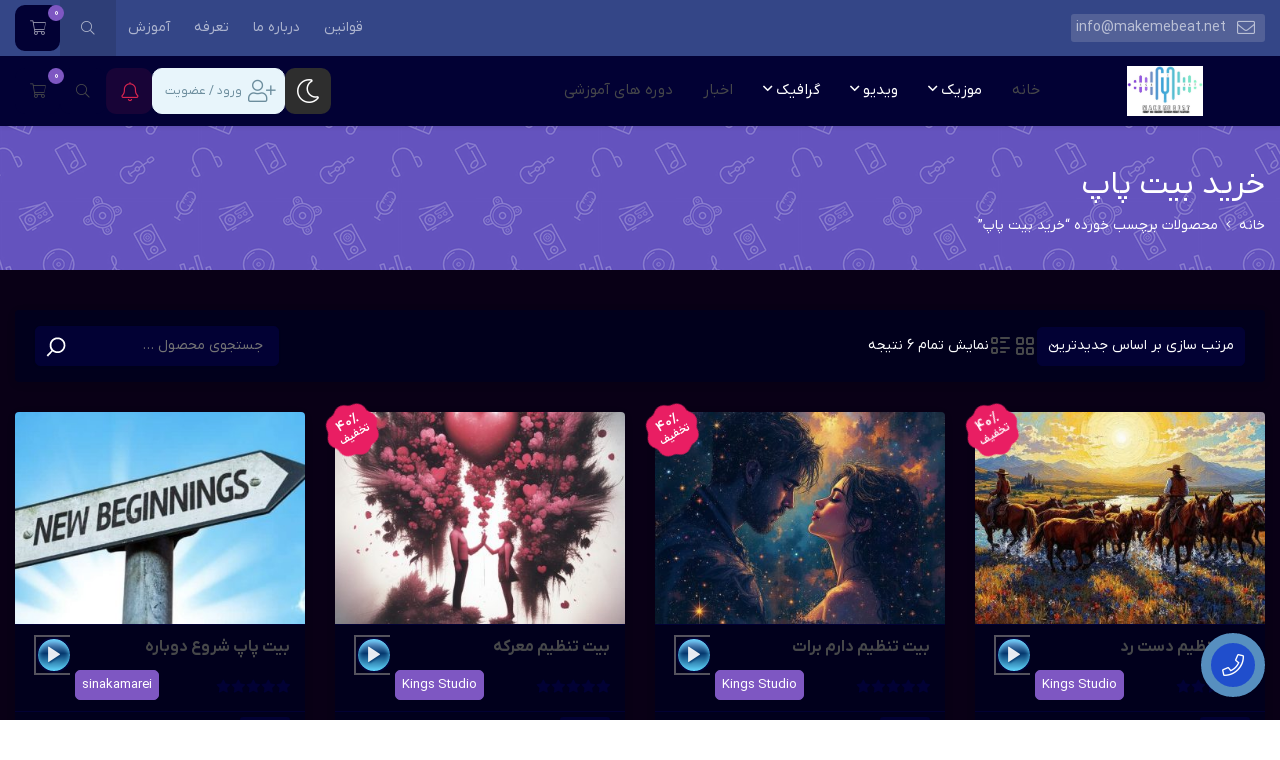

--- FILE ---
content_type: text/html; charset=UTF-8
request_url: https://makemebeat.net/tag/%D8%AE%D8%B1%DB%8C%D8%AF-%D8%A8%DB%8C%D8%AA-%D9%BE%D8%A7%D9%BE/
body_size: 48831
content:
 <!DOCTYPE html>
<html itemscope itemtype="http://schema.org/WebPage" dir="rtl" lang="fa-IR">
<head>
	<meta charset="UTF-8">
	<meta name="viewport" content="width=device-width, initial-scale=1">
	<link rel="profile" href="http://gmpg.org/xfn/11">
	<link rel="pingback" href="https://makemebeat.net/xmlrpc.php">

	<meta name='robots' content='index, follow, max-image-preview:large, max-snippet:-1, max-video-preview:-1' />
	<style>img:is([sizes="auto" i], [sizes^="auto," i]) { contain-intrinsic-size: 3000px 1500px }</style>
	
	<!-- This site is optimized with the Yoast SEO Premium plugin v20.10 (Yoast SEO v26.2) - https://yoast.com/wordpress/plugins/seo/ -->
	<title>بایگانی‌های خرید بیت پاپ - میک می بیت | Make Me Beat</title>
	<link rel="canonical" href="https://makemebeat.net/tag/خرید-بیت-پاپ/" />
	<meta property="og:locale" content="fa_IR" />
	<meta property="og:type" content="article" />
	<meta property="og:title" content="بایگانی‌های خرید بیت پاپ" />
	<meta property="og:url" content="https://makemebeat.net/tag/خرید-بیت-پاپ/" />
	<meta property="og:site_name" content="میک می بیت | Make Me Beat" />
	<meta property="og:image" content="https://makemebeat.net/wp-content/uploads/2025/10/IMG_2827.jpeg" />
	<meta property="og:image:width" content="828" />
	<meta property="og:image:height" content="1136" />
	<meta property="og:image:type" content="image/jpeg" />
	<meta name="twitter:card" content="summary_large_image" />
	<script type="application/ld+json" class="yoast-schema-graph">{"@context":"https://schema.org","@graph":[{"@type":"CollectionPage","@id":"https://makemebeat.net/tag/%d8%ae%d8%b1%db%8c%d8%af-%d8%a8%db%8c%d8%aa-%d9%be%d8%a7%d9%be/","url":"https://makemebeat.net/tag/%d8%ae%d8%b1%db%8c%d8%af-%d8%a8%db%8c%d8%aa-%d9%be%d8%a7%d9%be/","name":"بایگانی‌های خرید بیت پاپ - میک می بیت | Make Me Beat","isPartOf":{"@id":"https://makemebeat.net/#website"},"primaryImageOfPage":{"@id":"https://makemebeat.net/tag/%d8%ae%d8%b1%db%8c%d8%af-%d8%a8%db%8c%d8%aa-%d9%be%d8%a7%d9%be/#primaryimage"},"image":{"@id":"https://makemebeat.net/tag/%d8%ae%d8%b1%db%8c%d8%af-%d8%a8%db%8c%d8%aa-%d9%be%d8%a7%d9%be/#primaryimage"},"thumbnailUrl":"https://makemebeat.net/wp-content/uploads/2025/04/image1_0-1.jpg","breadcrumb":{"@id":"https://makemebeat.net/tag/%d8%ae%d8%b1%db%8c%d8%af-%d8%a8%db%8c%d8%aa-%d9%be%d8%a7%d9%be/#breadcrumb"},"inLanguage":"fa-IR"},{"@type":"ImageObject","inLanguage":"fa-IR","@id":"https://makemebeat.net/tag/%d8%ae%d8%b1%db%8c%d8%af-%d8%a8%db%8c%d8%aa-%d9%be%d8%a7%d9%be/#primaryimage","url":"https://makemebeat.net/wp-content/uploads/2025/04/image1_0-1.jpg","contentUrl":"https://makemebeat.net/wp-content/uploads/2025/04/image1_0-1.jpg","width":1408,"height":704},{"@type":"BreadcrumbList","@id":"https://makemebeat.net/tag/%d8%ae%d8%b1%db%8c%d8%af-%d8%a8%db%8c%d8%aa-%d9%be%d8%a7%d9%be/#breadcrumb","itemListElement":[{"@type":"ListItem","position":1,"name":"خانه","item":"https://makemebeat.net/"},{"@type":"ListItem","position":2,"name":"خرید بیت پاپ"}]},{"@type":"WebSite","@id":"https://makemebeat.net/#website","url":"https://makemebeat.net/","name":"میک می بیت | Make Me Beat","description":"خرید و فروش آنلاین آثار صوتی و هنر های وابسته ( بیت، تنظیم، کاور و ...‬‎‬‎","publisher":{"@id":"https://makemebeat.net/#organization"},"potentialAction":[{"@type":"SearchAction","target":{"@type":"EntryPoint","urlTemplate":"https://makemebeat.net/?s={search_term_string}"},"query-input":{"@type":"PropertyValueSpecification","valueRequired":true,"valueName":"search_term_string"}}],"inLanguage":"fa-IR"},{"@type":"Organization","@id":"https://makemebeat.net/#organization","name":"makemebeat","url":"https://makemebeat.net/","logo":{"@type":"ImageObject","inLanguage":"fa-IR","@id":"https://makemebeat.net/#/schema/logo/image/","url":"https://makemebeat.net/wp-content/uploads/2022/05/cropped-31232132213.png","contentUrl":"https://makemebeat.net/wp-content/uploads/2022/05/cropped-31232132213.png","width":512,"height":512,"caption":"makemebeat"},"image":{"@id":"https://makemebeat.net/#/schema/logo/image/"},"sameAs":["https://www.instagram.com/make.me.beat/"]}]}</script>
	<!-- / Yoast SEO Premium plugin. -->


<link rel='dns-prefetch' href='//unpkg.com' />
<link rel='dns-prefetch' href='//fonts.googleapis.com' />
<link rel="alternate" type="application/rss+xml" title="میک می بیت | Make Me Beat &raquo; خوراک" href="https://makemebeat.net/feed/" />
<link rel="alternate" type="application/rss+xml" title="میک می بیت | Make Me Beat &raquo; خوراک دیدگاه‌ها" href="https://makemebeat.net/comments/feed/" />
<link rel="alternate" type="application/rss+xml" title="خوراک میک می بیت | Make Me Beat &raquo; خرید بیت پاپ برچسب" href="https://makemebeat.net/tag/%d8%ae%d8%b1%db%8c%d8%af-%d8%a8%db%8c%d8%aa-%d9%be%d8%a7%d9%be/feed/" />
<script type="text/javascript">
/* <![CDATA[ */
window._wpemojiSettings = {"baseUrl":"https:\/\/s.w.org\/images\/core\/emoji\/16.0.1\/72x72\/","ext":".png","svgUrl":"https:\/\/s.w.org\/images\/core\/emoji\/16.0.1\/svg\/","svgExt":".svg","source":{"concatemoji":"https:\/\/makemebeat.net\/wp-includes\/js\/wp-emoji-release.min.js?ver=6.8.3"}};
/*! This file is auto-generated */
!function(s,n){var o,i,e;function c(e){try{var t={supportTests:e,timestamp:(new Date).valueOf()};sessionStorage.setItem(o,JSON.stringify(t))}catch(e){}}function p(e,t,n){e.clearRect(0,0,e.canvas.width,e.canvas.height),e.fillText(t,0,0);var t=new Uint32Array(e.getImageData(0,0,e.canvas.width,e.canvas.height).data),a=(e.clearRect(0,0,e.canvas.width,e.canvas.height),e.fillText(n,0,0),new Uint32Array(e.getImageData(0,0,e.canvas.width,e.canvas.height).data));return t.every(function(e,t){return e===a[t]})}function u(e,t){e.clearRect(0,0,e.canvas.width,e.canvas.height),e.fillText(t,0,0);for(var n=e.getImageData(16,16,1,1),a=0;a<n.data.length;a++)if(0!==n.data[a])return!1;return!0}function f(e,t,n,a){switch(t){case"flag":return n(e,"\ud83c\udff3\ufe0f\u200d\u26a7\ufe0f","\ud83c\udff3\ufe0f\u200b\u26a7\ufe0f")?!1:!n(e,"\ud83c\udde8\ud83c\uddf6","\ud83c\udde8\u200b\ud83c\uddf6")&&!n(e,"\ud83c\udff4\udb40\udc67\udb40\udc62\udb40\udc65\udb40\udc6e\udb40\udc67\udb40\udc7f","\ud83c\udff4\u200b\udb40\udc67\u200b\udb40\udc62\u200b\udb40\udc65\u200b\udb40\udc6e\u200b\udb40\udc67\u200b\udb40\udc7f");case"emoji":return!a(e,"\ud83e\udedf")}return!1}function g(e,t,n,a){var r="undefined"!=typeof WorkerGlobalScope&&self instanceof WorkerGlobalScope?new OffscreenCanvas(300,150):s.createElement("canvas"),o=r.getContext("2d",{willReadFrequently:!0}),i=(o.textBaseline="top",o.font="600 32px Arial",{});return e.forEach(function(e){i[e]=t(o,e,n,a)}),i}function t(e){var t=s.createElement("script");t.src=e,t.defer=!0,s.head.appendChild(t)}"undefined"!=typeof Promise&&(o="wpEmojiSettingsSupports",i=["flag","emoji"],n.supports={everything:!0,everythingExceptFlag:!0},e=new Promise(function(e){s.addEventListener("DOMContentLoaded",e,{once:!0})}),new Promise(function(t){var n=function(){try{var e=JSON.parse(sessionStorage.getItem(o));if("object"==typeof e&&"number"==typeof e.timestamp&&(new Date).valueOf()<e.timestamp+604800&&"object"==typeof e.supportTests)return e.supportTests}catch(e){}return null}();if(!n){if("undefined"!=typeof Worker&&"undefined"!=typeof OffscreenCanvas&&"undefined"!=typeof URL&&URL.createObjectURL&&"undefined"!=typeof Blob)try{var e="postMessage("+g.toString()+"("+[JSON.stringify(i),f.toString(),p.toString(),u.toString()].join(",")+"));",a=new Blob([e],{type:"text/javascript"}),r=new Worker(URL.createObjectURL(a),{name:"wpTestEmojiSupports"});return void(r.onmessage=function(e){c(n=e.data),r.terminate(),t(n)})}catch(e){}c(n=g(i,f,p,u))}t(n)}).then(function(e){for(var t in e)n.supports[t]=e[t],n.supports.everything=n.supports.everything&&n.supports[t],"flag"!==t&&(n.supports.everythingExceptFlag=n.supports.everythingExceptFlag&&n.supports[t]);n.supports.everythingExceptFlag=n.supports.everythingExceptFlag&&!n.supports.flag,n.DOMReady=!1,n.readyCallback=function(){n.DOMReady=!0}}).then(function(){return e}).then(function(){var e;n.supports.everything||(n.readyCallback(),(e=n.source||{}).concatemoji?t(e.concatemoji):e.wpemoji&&e.twemoji&&(t(e.twemoji),t(e.wpemoji)))}))}((window,document),window._wpemojiSettings);
/* ]]> */
</script>
<link rel='stylesheet' id='dashicons-css' href='https://makemebeat.net/wp-includes/css/dashicons.min.css?ver=6.8.3' type='text/css' media='all' />
<link rel='stylesheet' id='partial-payment-blocks-integration-css' href='https://makemebeat.net/wp-content/plugins/woo-wallet/build/partial-payment/style-index.css?ver=1.5.14' type='text/css' media='all' />
<link rel='stylesheet' id='magnific-popup-css' href='https://makemebeat.net/wp-content/themes/studiare/assets/css/magnific-popup.css?ver=6.8.3' type='text/css' media='all' />
<link rel='stylesheet' id='select2-css' href='https://makemebeat.net/wp-content/themes/studiare/assets/css/select2.min.css?ver=6.8.3' type='text/css' media='all' />
<link rel='stylesheet' id='owl-carousel-css' href='https://makemebeat.net/wp-content/themes/studiare/assets/css/owl.carousel.min.css?ver=6.8.3' type='text/css' media='all' />
<link rel='stylesheet' id='studiare-style-css' href='https://makemebeat.net/wp-content/themes/studiare/style.css?ver=6.8.3' type='text/css' media='all' />
<style id='studiare-style-inline-css' type='text/css'>

		/* Header Settings */
        .site-header {
            min-height: 60px !important;
        }
        .wrap.transhead .main-page-content, .wrap.transhead > .elementor {
            margin-top: -60px;
        }

        .site-header .site-logo .studiare-logo-wrap img {
			max-width: 200px;
			max-height: 50px;
		}
		
                .site-header .site-logo .studiare-logo-wrap {
            padding-top: 10px;
            padding-right: 20px;
            padding-bottom: 10px;
            padding-left: 0;
        }
        
		@media screen and (max-width: 379px) {
     .site-header .site-logo .studiare-logo-wrap img {
        max-width: 60px ;
        max-height: 50px ;
          }
        }
        @media only screen and (min-width: 600px){
        .studi_custom_floating_btn_content {right: 10%!important; left: 10%!important; }
        }
		
</style>
<link rel='stylesheet' id='font-awesome-css-css' href='https://makemebeat.net/wp-content/themes/studiare/assets/css/fonawesomeall.min.css?ver=6.8.3' type='text/css' media='all' />
<link rel='stylesheet' id='sc-min-hint-css' href='https://makemebeat.net/wp-content/themes/studiare/assets/css/sc-min-hint.css?ver=6.8.3' type='text/css' media='all' />
<link rel='stylesheet' id='toastr-css' href='https://makemebeat.net/wp-content/themes/studiare/assets/css/toastr.css?ver=6.8.3' type='text/css' media='all' />
<style id='wp-emoji-styles-inline-css' type='text/css'>

	img.wp-smiley, img.emoji {
		display: inline !important;
		border: none !important;
		box-shadow: none !important;
		height: 1em !important;
		width: 1em !important;
		margin: 0 0.07em !important;
		vertical-align: -0.1em !important;
		background: none !important;
		padding: 0 !important;
	}
</style>
<link rel='stylesheet' id='wp-block-library-rtl-css' href='https://makemebeat.net/wp-includes/css/dist/block-library/style-rtl.min.css?ver=6.8.3' type='text/css' media='all' />
<style id='classic-theme-styles-inline-css' type='text/css'>
/*! This file is auto-generated */
.wp-block-button__link{color:#fff;background-color:#32373c;border-radius:9999px;box-shadow:none;text-decoration:none;padding:calc(.667em + 2px) calc(1.333em + 2px);font-size:1.125em}.wp-block-file__button{background:#32373c;color:#fff;text-decoration:none}
</style>
<style id='global-styles-inline-css' type='text/css'>
:root{--wp--preset--aspect-ratio--square: 1;--wp--preset--aspect-ratio--4-3: 4/3;--wp--preset--aspect-ratio--3-4: 3/4;--wp--preset--aspect-ratio--3-2: 3/2;--wp--preset--aspect-ratio--2-3: 2/3;--wp--preset--aspect-ratio--16-9: 16/9;--wp--preset--aspect-ratio--9-16: 9/16;--wp--preset--color--black: #000000;--wp--preset--color--cyan-bluish-gray: #abb8c3;--wp--preset--color--white: #ffffff;--wp--preset--color--pale-pink: #f78da7;--wp--preset--color--vivid-red: #cf2e2e;--wp--preset--color--luminous-vivid-orange: #ff6900;--wp--preset--color--luminous-vivid-amber: #fcb900;--wp--preset--color--light-green-cyan: #7bdcb5;--wp--preset--color--vivid-green-cyan: #00d084;--wp--preset--color--pale-cyan-blue: #8ed1fc;--wp--preset--color--vivid-cyan-blue: #0693e3;--wp--preset--color--vivid-purple: #9b51e0;--wp--preset--gradient--vivid-cyan-blue-to-vivid-purple: linear-gradient(135deg,rgba(6,147,227,1) 0%,rgb(155,81,224) 100%);--wp--preset--gradient--light-green-cyan-to-vivid-green-cyan: linear-gradient(135deg,rgb(122,220,180) 0%,rgb(0,208,130) 100%);--wp--preset--gradient--luminous-vivid-amber-to-luminous-vivid-orange: linear-gradient(135deg,rgba(252,185,0,1) 0%,rgba(255,105,0,1) 100%);--wp--preset--gradient--luminous-vivid-orange-to-vivid-red: linear-gradient(135deg,rgba(255,105,0,1) 0%,rgb(207,46,46) 100%);--wp--preset--gradient--very-light-gray-to-cyan-bluish-gray: linear-gradient(135deg,rgb(238,238,238) 0%,rgb(169,184,195) 100%);--wp--preset--gradient--cool-to-warm-spectrum: linear-gradient(135deg,rgb(74,234,220) 0%,rgb(151,120,209) 20%,rgb(207,42,186) 40%,rgb(238,44,130) 60%,rgb(251,105,98) 80%,rgb(254,248,76) 100%);--wp--preset--gradient--blush-light-purple: linear-gradient(135deg,rgb(255,206,236) 0%,rgb(152,150,240) 100%);--wp--preset--gradient--blush-bordeaux: linear-gradient(135deg,rgb(254,205,165) 0%,rgb(254,45,45) 50%,rgb(107,0,62) 100%);--wp--preset--gradient--luminous-dusk: linear-gradient(135deg,rgb(255,203,112) 0%,rgb(199,81,192) 50%,rgb(65,88,208) 100%);--wp--preset--gradient--pale-ocean: linear-gradient(135deg,rgb(255,245,203) 0%,rgb(182,227,212) 50%,rgb(51,167,181) 100%);--wp--preset--gradient--electric-grass: linear-gradient(135deg,rgb(202,248,128) 0%,rgb(113,206,126) 100%);--wp--preset--gradient--midnight: linear-gradient(135deg,rgb(2,3,129) 0%,rgb(40,116,252) 100%);--wp--preset--font-size--small: 13px;--wp--preset--font-size--medium: 20px;--wp--preset--font-size--large: 36px;--wp--preset--font-size--x-large: 42px;--wp--preset--spacing--20: 0.44rem;--wp--preset--spacing--30: 0.67rem;--wp--preset--spacing--40: 1rem;--wp--preset--spacing--50: 1.5rem;--wp--preset--spacing--60: 2.25rem;--wp--preset--spacing--70: 3.38rem;--wp--preset--spacing--80: 5.06rem;--wp--preset--shadow--natural: 6px 6px 9px rgba(0, 0, 0, 0.2);--wp--preset--shadow--deep: 12px 12px 50px rgba(0, 0, 0, 0.4);--wp--preset--shadow--sharp: 6px 6px 0px rgba(0, 0, 0, 0.2);--wp--preset--shadow--outlined: 6px 6px 0px -3px rgba(255, 255, 255, 1), 6px 6px rgba(0, 0, 0, 1);--wp--preset--shadow--crisp: 6px 6px 0px rgba(0, 0, 0, 1);}:where(.is-layout-flex){gap: 0.5em;}:where(.is-layout-grid){gap: 0.5em;}body .is-layout-flex{display: flex;}.is-layout-flex{flex-wrap: wrap;align-items: center;}.is-layout-flex > :is(*, div){margin: 0;}body .is-layout-grid{display: grid;}.is-layout-grid > :is(*, div){margin: 0;}:where(.wp-block-columns.is-layout-flex){gap: 2em;}:where(.wp-block-columns.is-layout-grid){gap: 2em;}:where(.wp-block-post-template.is-layout-flex){gap: 1.25em;}:where(.wp-block-post-template.is-layout-grid){gap: 1.25em;}.has-black-color{color: var(--wp--preset--color--black) !important;}.has-cyan-bluish-gray-color{color: var(--wp--preset--color--cyan-bluish-gray) !important;}.has-white-color{color: var(--wp--preset--color--white) !important;}.has-pale-pink-color{color: var(--wp--preset--color--pale-pink) !important;}.has-vivid-red-color{color: var(--wp--preset--color--vivid-red) !important;}.has-luminous-vivid-orange-color{color: var(--wp--preset--color--luminous-vivid-orange) !important;}.has-luminous-vivid-amber-color{color: var(--wp--preset--color--luminous-vivid-amber) !important;}.has-light-green-cyan-color{color: var(--wp--preset--color--light-green-cyan) !important;}.has-vivid-green-cyan-color{color: var(--wp--preset--color--vivid-green-cyan) !important;}.has-pale-cyan-blue-color{color: var(--wp--preset--color--pale-cyan-blue) !important;}.has-vivid-cyan-blue-color{color: var(--wp--preset--color--vivid-cyan-blue) !important;}.has-vivid-purple-color{color: var(--wp--preset--color--vivid-purple) !important;}.has-black-background-color{background-color: var(--wp--preset--color--black) !important;}.has-cyan-bluish-gray-background-color{background-color: var(--wp--preset--color--cyan-bluish-gray) !important;}.has-white-background-color{background-color: var(--wp--preset--color--white) !important;}.has-pale-pink-background-color{background-color: var(--wp--preset--color--pale-pink) !important;}.has-vivid-red-background-color{background-color: var(--wp--preset--color--vivid-red) !important;}.has-luminous-vivid-orange-background-color{background-color: var(--wp--preset--color--luminous-vivid-orange) !important;}.has-luminous-vivid-amber-background-color{background-color: var(--wp--preset--color--luminous-vivid-amber) !important;}.has-light-green-cyan-background-color{background-color: var(--wp--preset--color--light-green-cyan) !important;}.has-vivid-green-cyan-background-color{background-color: var(--wp--preset--color--vivid-green-cyan) !important;}.has-pale-cyan-blue-background-color{background-color: var(--wp--preset--color--pale-cyan-blue) !important;}.has-vivid-cyan-blue-background-color{background-color: var(--wp--preset--color--vivid-cyan-blue) !important;}.has-vivid-purple-background-color{background-color: var(--wp--preset--color--vivid-purple) !important;}.has-black-border-color{border-color: var(--wp--preset--color--black) !important;}.has-cyan-bluish-gray-border-color{border-color: var(--wp--preset--color--cyan-bluish-gray) !important;}.has-white-border-color{border-color: var(--wp--preset--color--white) !important;}.has-pale-pink-border-color{border-color: var(--wp--preset--color--pale-pink) !important;}.has-vivid-red-border-color{border-color: var(--wp--preset--color--vivid-red) !important;}.has-luminous-vivid-orange-border-color{border-color: var(--wp--preset--color--luminous-vivid-orange) !important;}.has-luminous-vivid-amber-border-color{border-color: var(--wp--preset--color--luminous-vivid-amber) !important;}.has-light-green-cyan-border-color{border-color: var(--wp--preset--color--light-green-cyan) !important;}.has-vivid-green-cyan-border-color{border-color: var(--wp--preset--color--vivid-green-cyan) !important;}.has-pale-cyan-blue-border-color{border-color: var(--wp--preset--color--pale-cyan-blue) !important;}.has-vivid-cyan-blue-border-color{border-color: var(--wp--preset--color--vivid-cyan-blue) !important;}.has-vivid-purple-border-color{border-color: var(--wp--preset--color--vivid-purple) !important;}.has-vivid-cyan-blue-to-vivid-purple-gradient-background{background: var(--wp--preset--gradient--vivid-cyan-blue-to-vivid-purple) !important;}.has-light-green-cyan-to-vivid-green-cyan-gradient-background{background: var(--wp--preset--gradient--light-green-cyan-to-vivid-green-cyan) !important;}.has-luminous-vivid-amber-to-luminous-vivid-orange-gradient-background{background: var(--wp--preset--gradient--luminous-vivid-amber-to-luminous-vivid-orange) !important;}.has-luminous-vivid-orange-to-vivid-red-gradient-background{background: var(--wp--preset--gradient--luminous-vivid-orange-to-vivid-red) !important;}.has-very-light-gray-to-cyan-bluish-gray-gradient-background{background: var(--wp--preset--gradient--very-light-gray-to-cyan-bluish-gray) !important;}.has-cool-to-warm-spectrum-gradient-background{background: var(--wp--preset--gradient--cool-to-warm-spectrum) !important;}.has-blush-light-purple-gradient-background{background: var(--wp--preset--gradient--blush-light-purple) !important;}.has-blush-bordeaux-gradient-background{background: var(--wp--preset--gradient--blush-bordeaux) !important;}.has-luminous-dusk-gradient-background{background: var(--wp--preset--gradient--luminous-dusk) !important;}.has-pale-ocean-gradient-background{background: var(--wp--preset--gradient--pale-ocean) !important;}.has-electric-grass-gradient-background{background: var(--wp--preset--gradient--electric-grass) !important;}.has-midnight-gradient-background{background: var(--wp--preset--gradient--midnight) !important;}.has-small-font-size{font-size: var(--wp--preset--font-size--small) !important;}.has-medium-font-size{font-size: var(--wp--preset--font-size--medium) !important;}.has-large-font-size{font-size: var(--wp--preset--font-size--large) !important;}.has-x-large-font-size{font-size: var(--wp--preset--font-size--x-large) !important;}
:where(.wp-block-post-template.is-layout-flex){gap: 1.25em;}:where(.wp-block-post-template.is-layout-grid){gap: 1.25em;}
:where(.wp-block-columns.is-layout-flex){gap: 2em;}:where(.wp-block-columns.is-layout-grid){gap: 2em;}
:root :where(.wp-block-pullquote){font-size: 1.5em;line-height: 1.6;}
</style>
<link rel='stylesheet' id='digits-login-style-css' href='https://makemebeat.net/wp-content/plugins/digits/assets/css/login.min.css?ver=7.9.2.3' type='text/css' media='all' />
<link rel='stylesheet' id='digits-style-css' href='https://makemebeat.net/wp-content/plugins/digits/assets/css/main.min.css?ver=7.9.2.3' type='text/css' media='all' />
<style id='digits-style-inline-css' type='text/css'>

                #woocommerce-order-data .address p:nth-child(3) a,.woocommerce-customer-details--phone{
                    text-align:right;
                    }
</style>
<style id='woocommerce-inline-inline-css' type='text/css'>
.woocommerce form .form-row .required { visibility: visible; }
</style>
<link rel='stylesheet' id='rtl-studiare-front-css' href='https://makemebeat.net/wp-content/plugins/studiare-core/includes/css/rtl-studiare-front.css?ver=6.8.3' type='text/css' media='all' />
<link rel='stylesheet' id='brands-styles-css' href='https://makemebeat.net/wp-content/plugins/woocommerce/assets/css/brands.css?ver=10.3.7' type='text/css' media='all' />
<link rel='stylesheet' id='dgwt-wcas-style-css' href='https://makemebeat.net/wp-content/plugins/ajax-search-for-woocommerce/assets/css/style.min.css?ver=1.31.0' type='text/css' media='all' />
<link rel='stylesheet' id='studiare-dark-mode-css' href='https://makemebeat.net/wp-content/themes/studiare/assets/css/dark-mode.css?ver=1.0' type='text/css' media='all' />
<style id='studiare-dark-mode-inline-css' type='text/css'>
:root {--dark_primary_color: #01001C;--dark_secondary_color: #020134;--dark_light_color: #FFFFFF;}
</style>
<link rel='stylesheet' id='studiare-main-css' href='https://makemebeat.net/wp-content/themes/studiare/assets/css/studiare.css?ver=13.2' type='text/css' media='all' />
<link rel='stylesheet' id='studiare-woo-css' href='https://makemebeat.net/wp-content/themes/studiare/assets/css/woocommerce.css?ver=13.2' type='text/css' media='all' />
<link rel='stylesheet' id='dokan-style-css' href='https://makemebeat.net/wp-content/plugins/dokan-lite/assets/css/style.css?ver=1761654780' type='text/css' media='all' />
<link rel='stylesheet' id='dokan-modal-css' href='https://makemebeat.net/wp-content/plugins/dokan-lite/assets/vendors/izimodal/iziModal.min.css?ver=1761654780' type='text/css' media='all' />
<link rel='stylesheet' id='dokan-fontawesome-css' href='https://makemebeat.net/wp-content/plugins/dokan-lite/assets/vendors/font-awesome/css/font-awesome.min.css?ver=4.1.3' type='text/css' media='all' />
<link rel='stylesheet' id='dokan-rtl-style-css' href='https://makemebeat.net/wp-content/plugins/dokan-lite/assets/css/rtl.css?ver=4.1.3' type='text/css' media='all' />
<link rel='stylesheet' id='woo-wallet-style-rtl-css' href='https://makemebeat.net/wp-content/plugins/woo-wallet/build/frontend/main-rtl.css?ver=1.5.14' type='text/css' media='all' />
<link rel='stylesheet' id='scplayer-css-css' href='https://makemebeat.net/wp-content/themes/studiare/assets/css/suncode-player.css?ver=1.0.0' type='text/css' media='all' />
<style id='scplayer-css-inline-css' type='text/css'>

            .scwm_dfae3203-7b80-491b-9809-7dd918022803 {
                position: absolute;
                color: rgba(255, 255, 255, 0.7);
                font-size: 25px;
                font-weight: bold;
                text-shadow: 1px 1px 2px rgba(0, 0, 0, 0.5);
                pointer-events: none;
                z-index: 10;
                user-select: none;
                transition: transform 0.05s ease-in-out;
                white-space: nowrap;
            }
        
            @media (max-width: 767.98px) {
                .scwm_dfae3203-7b80-491b-9809-7dd918022803 {
                    font-size: 4vw;
                }
            }
        
</style>
<script type="text/javascript" src="https://makemebeat.net/wp-includes/js/jquery/jquery.min.js?ver=3.7.1" id="jquery-core-js"></script>
<script type="text/javascript" src="https://makemebeat.net/wp-includes/js/jquery/jquery-migrate.min.js?ver=3.4.1" id="jquery-migrate-js"></script>
<script type="text/javascript" src="https://makemebeat.net/wp-includes/js/dist/hooks.min.js?ver=4d63a3d491d11ffd8ac6" id="wp-hooks-js"></script>
<script type="text/javascript" src="https://makemebeat.net/wp-includes/js/dist/i18n.min.js?ver=5e580eb46a90c2b997e6" id="wp-i18n-js"></script>
<script type="text/javascript" id="wp-i18n-js-after">
/* <![CDATA[ */
wp.i18n.setLocaleData( { 'text direction\u0004ltr': [ 'rtl' ] } );
/* ]]> */
</script>
<script type="text/javascript" src="https://makemebeat.net/wp-content/plugins/dokan-lite/assets/vendors/izimodal/iziModal.min.js?ver=4.1.3" id="dokan-modal-js"></script>
<script type="text/javascript" src="https://makemebeat.net/wp-content/plugins/dokan-lite/assets/vendors/sweetalert2/sweetalert2.all.min.js?ver=1761654780" id="dokan-sweetalert2-js"></script>
<script type="text/javascript" src="https://makemebeat.net/wp-includes/js/dist/vendor/moment.min.js?ver=2.30.1" id="moment-js"></script>
<script type="text/javascript" id="moment-js-after">
/* <![CDATA[ */
moment.updateLocale( 'fa_IR', {"months":["\u0698\u0627\u0646\u0648\u06cc\u0647","\u0641\u0648\u0631\u06cc\u0647","\u0645\u0627\u0631\u0633","\u0622\u0648\u0631\u06cc\u0644","\u0645\u06cc","\u0698\u0648\u0626\u0646","\u062c\u0648\u0644\u0627\u06cc","\u0622\u06af\u0648\u0633\u062a","\u0633\u067e\u062a\u0627\u0645\u0628\u0631","\u0627\u06a9\u062a\u0628\u0631","\u0646\u0648\u0627\u0645\u0628\u0631","\u062f\u0633\u0627\u0645\u0628\u0631"],"monthsShort":["\u0698\u0627\u0646\u0648\u06cc\u0647","\u0641\u0648\u0631\u06cc\u0647","\u0645\u0627\u0631\u0633","\u0622\u0648\u0631\u06cc\u0644","\u0645\u0647","\u0698\u0648\u0626\u0646","\u062c\u0648\u0644\u0627\u06cc","\u0622\u06af\u0648\u0633\u062a","\u0633\u067e\u062a\u0627\u0645\u0628\u0631","\u0627\u06a9\u062a\u0628\u0631","\u0646\u0648\u0627\u0645\u0628\u0631","\u062f\u0633\u0627\u0645\u0628\u0631"],"weekdays":["\u06cc\u06a9\u0634\u0646\u0628\u0647","\u062f\u0648\u0634\u0646\u0628\u0647","\u0633\u0647\u200c\u0634\u0646\u0628\u0647","\u0686\u0647\u0627\u0631\u0634\u0646\u0628\u0647","\u067e\u0646\u062c\u200c\u0634\u0646\u0628\u0647","\u062c\u0645\u0639\u0647","\u0634\u0646\u0628\u0647"],"weekdaysShort":["\u06cc","\u062f","\u0633","\u0686","\u067e","\u062c","\u0634"],"week":{"dow":6},"longDateFormat":{"LT":"H:i","LTS":null,"L":null,"LL":"j F Y","LLL":"F j, Y g:i a","LLLL":null}} );
/* ]]> */
</script>
<script type="text/javascript" id="dokan-util-helper-js-extra">
/* <![CDATA[ */
var dokan_helper = {"i18n_date_format":"j F Y","i18n_time_format":"H:i","week_starts_day":"6","reverse_withdrawal":{"enabled":false},"timepicker_locale":{"am":"am","pm":"pm","AM":"AM","PM":"PM","hr":"hr","hrs":"hrs","mins":"mins"},"daterange_picker_local":{"toLabel":"\u0628\u0647","firstDay":6,"fromLabel":"\u0627\u0632","separator":" - ","weekLabel":"W","applyLabel":"\u0627\u0639\u0645\u0627\u0644","cancelLabel":"\u067e\u0627\u06a9 \u06a9\u0631\u062f\u0646","customRangeLabel":"\u0633\u0641\u0627\u0631\u0634\u06cc","daysOfWeek":["Su","Mo","Tu","We","Th","Fr","Sa"],"monthNames":["January","February","March","\u0622\u067e\u0631\u06cc\u0644","\u0645\u0650\u06cc","\u0698\u0648\u0626\u0646","\u062c\u0648\u0644\u0627\u06cc","\u0622\u06af\u0648\u0633\u062a","\u0633\u067e\u062a\u0627\u0645\u0628\u0631","\u0627\u06a9\u062a\u0628\u0631","\u0646\u0648\u0627\u0645\u0628\u0631","\u062f\u0633\u0627\u0645\u0628\u0631"]},"sweetalert_local":{"cancelButtonText":"\u0644\u063a\u0648","closeButtonText":"\u0628\u0633\u062a\u0646","confirmButtonText":"\u0628\u0633\u06cc\u0627\u0631 \u062e\u0648\u0628","denyButtonText":"No","closeButtonAriaLabel":"\u0627\u06cc\u0646 \u062f\u06cc\u0627\u0644\u0648\u06af \u0631\u0627 \u0628\u0628\u0646\u062f\u06cc\u062f"}};
var dokan = {"ajaxurl":"https:\/\/makemebeat.net\/wp-admin\/admin-ajax.php","nonce":"a484fd9f93","order_nonce":"d0c2201a91","product_edit_nonce":"d851ff2103","ajax_loader":"https:\/\/makemebeat.net\/wp-content\/plugins\/dokan-lite\/assets\/images\/ajax-loader.gif","seller":{"available":"\u0645\u0648\u062c\u0648\u062f","notAvailable":"\u0645\u0648\u062c\u0648\u062f \u0646\u06cc\u0633\u062a"},"delete_confirm":"\u0622\u06cc\u0627 \u0645\u0637\u0645\u0626\u0646 \u0647\u0633\u062a\u06cc\u062f\u061f","wrong_message":"\u0686\u06cc\u0632\u06cc \u0627\u0634\u062a\u0628\u0627\u0647 \u0634\u062f. \u062f\u0648\u0628\u0627\u0631\u0647 \u0627\u0645\u062a\u062d\u0627\u0646 \u06a9\u0646\u06cc\u062f.","vendor_percentage":"","commission_type":"","rounding_precision":"6","mon_decimal_point":".","currency_format_num_decimals":"0","currency_format_symbol":"\u062a\u0648\u0645\u0627\u0646","currency_format_decimal_sep":".","currency_format_thousand_sep":",","currency_format":"%v\u00a0%s","round_at_subtotal":"no","product_types":["simple"],"loading_img":"https:\/\/makemebeat.net\/wp-content\/plugins\/dokan-lite\/assets\/images\/loading.gif","store_product_search_nonce":"5f060124ea","i18n_download_permission":"\u0622\u06cc\u0627 \u0645\u0637\u0645\u0626\u0646 \u0647\u0633\u062a\u06cc\u062f \u06a9\u0647 \u0645\u06cc \u062e\u0648\u0627\u0647\u06cc\u062f \u062f\u0633\u062a\u0631\u0633\u06cc \u0628\u0647 \u0627\u06cc\u0646 \u062f\u0627\u0646\u0644\u0648\u062f \u0631\u0627 \u0644\u063a\u0648 \u06a9\u0646\u06cc\u062f\u061f","i18n_download_access":"\u0646\u0645\u06cc \u062a\u0648\u0627\u0646\u062f \u062f\u0633\u062a\u0631\u0633\u06cc \u0631\u0627 \u0628\u0647 \u062f\u0633\u062a \u0622\u0648\u0631\u062f - \u06a9\u0627\u0631\u0628\u0631 \u0645\u0645\u06a9\u0646 \u0627\u0633\u062a \u0642\u0628\u0644\u0627 \u0645\u062c\u0648\u0632 \u0627\u06cc\u0646 \u0641\u0627\u06cc\u0644 \u0631\u0627 \u062f\u0627\u0634\u062a\u0647 \u0628\u0627\u0634\u062f \u06cc\u0627 \u0627\u06cc\u0645\u06cc\u0644 \u0635\u0648\u0631\u062a\u062d\u0633\u0627\u0628 \u062a\u0646\u0638\u06cc\u0645 \u0646\u0634\u062f\u0647 \u0628\u0627\u0634\u062f. \u0627\u0637\u0645\u06cc\u0646\u0627\u0646 \u062d\u0627\u0635\u0644 \u06a9\u0646\u06cc\u062f \u06a9\u0647 \u0627\u06cc\u0645\u06cc\u0644 \u0635\u0648\u0631\u062a\u062d\u0633\u0627\u0628 \u062a\u0646\u0638\u06cc\u0645 \u0634\u062f\u0647 \u0627\u0633\u062a\u060c \u0648 \u0633\u0641\u0627\u0631\u0634 \u0630\u062e\u06cc\u0631\u0647 \u0634\u062f\u0647 \u0627\u0633\u062a.","maximum_tags_select_length":"-1","modal_header_color":"var(--dokan-button-background-color, #7047EB)","rest":{"root":"https:\/\/makemebeat.net\/wp-json\/","nonce":"60d5efd3a1","version":"dokan\/v1"},"api":null,"libs":[],"routeComponents":{"default":null},"routes":[],"urls":{"assetsUrl":"https:\/\/makemebeat.net\/wp-content\/plugins\/dokan-lite\/assets","dashboardUrl":"https:\/\/makemebeat.net\/dashboard-2\/?path=%2Fanalytics%2FOverview","storeUrl":""}};
/* ]]> */
</script>
<script type="text/javascript" src="https://makemebeat.net/wp-content/plugins/dokan-lite/assets/js/helper.js?ver=1761654780" id="dokan-util-helper-js"></script>
<script type="text/javascript" src="https://makemebeat.net/wp-content/plugins/woocommerce/assets/js/jquery-blockui/jquery.blockUI.min.js?ver=2.7.0-wc.10.3.7" id="wc-jquery-blockui-js" defer="defer" data-wp-strategy="defer"></script>
<script type="text/javascript" id="wc-add-to-cart-js-extra">
/* <![CDATA[ */
var wc_add_to_cart_params = {"ajax_url":"\/wp-admin\/admin-ajax.php","wc_ajax_url":"\/?wc-ajax=%%endpoint%%","i18n_view_cart":"\u0645\u0634\u0627\u0647\u062f\u0647 \u0633\u0628\u062f \u062e\u0631\u06cc\u062f","cart_url":"https:\/\/makemebeat.net\/cart\/","is_cart":"","cart_redirect_after_add":"no"};
/* ]]> */
</script>
<script type="text/javascript" src="https://makemebeat.net/wp-content/plugins/woocommerce/assets/js/frontend/add-to-cart.min.js?ver=10.3.7" id="wc-add-to-cart-js" defer="defer" data-wp-strategy="defer"></script>
<script type="text/javascript" src="https://makemebeat.net/wp-content/plugins/woocommerce/assets/js/js-cookie/js.cookie.min.js?ver=2.1.4-wc.10.3.7" id="wc-js-cookie-js" defer="defer" data-wp-strategy="defer"></script>
<script type="text/javascript" id="woocommerce-js-extra">
/* <![CDATA[ */
var woocommerce_params = {"ajax_url":"\/wp-admin\/admin-ajax.php","wc_ajax_url":"\/?wc-ajax=%%endpoint%%","i18n_password_show":"\u0646\u0645\u0627\u06cc\u0634 \u0631\u0645\u0632\u0639\u0628\u0648\u0631","i18n_password_hide":"Hide password"};
/* ]]> */
</script>
<script type="text/javascript" src="https://makemebeat.net/wp-content/plugins/woocommerce/assets/js/frontend/woocommerce.min.js?ver=10.3.7" id="woocommerce-js" defer="defer" data-wp-strategy="defer"></script>
<script type="text/javascript" src="https://makemebeat.net/wp-content/plugins/woocommerce/assets/js/select2/select2.full.min.js?ver=4.0.3-wc.10.3.7" id="wc-select2-js" defer="defer" data-wp-strategy="defer"></script>
<script type="text/javascript" id="wc-cart-fragments-js-extra">
/* <![CDATA[ */
var wc_cart_fragments_params = {"ajax_url":"\/wp-admin\/admin-ajax.php","wc_ajax_url":"\/?wc-ajax=%%endpoint%%","cart_hash_key":"wc_cart_hash_3480c59529f6ac0f204335df73676cf5","fragment_name":"wc_fragments_3480c59529f6ac0f204335df73676cf5","request_timeout":"5000"};
/* ]]> */
</script>
<script type="text/javascript" src="https://makemebeat.net/wp-content/plugins/woocommerce/assets/js/frontend/cart-fragments.min.js?ver=10.3.7" id="wc-cart-fragments-js" defer="defer" data-wp-strategy="defer"></script>
<link rel="https://api.w.org/" href="https://makemebeat.net/wp-json/" /><link rel="alternate" title="JSON" type="application/json" href="https://makemebeat.net/wp-json/wp/v2/product_tag/794" /><link rel="EditURI" type="application/rsd+xml" title="RSD" href="https://makemebeat.net/xmlrpc.php?rsd" />
<meta name="generator" content="WordPress 6.8.3" />
<meta name="generator" content="WooCommerce 10.3.7" />
<meta name="generator" content="Redux 4.5.8" />		<style>
			.dgwt-wcas-ico-magnifier,.dgwt-wcas-ico-magnifier-handler{max-width:20px}.dgwt-wcas-search-wrapp{max-width:600px}		</style>
		<style id='studi-custom-dynamic-css'></style>	<style>
		</style>
	    <!-- Chrome, Firefox OS and Opera -->
<meta name="theme-color" content="#2E3E77">
<!-- Windows Phone -->
<meta name="msapplication-navbutton-color" content="#2E3E77">
<!-- iOS Safari -->
<meta name="apple-mobile-web-app-status-bar-style" content="#2E3E77">
<style>/* change modaresh with honarmand in side bar of product*/
.course-teacher-details > .titles {
    font-size:0px;
}

.course-teacher-details > .titles:after {
    content:' درباره هنرمند ';
    font-size:13px;
    font-weight:normal;
}


.course-teacher-details > .content > .titles{
    font-size:0px;
}

.course-teacher-details > .content > .titles:after {
    content:' از این هنرمند';
    font-size:13px;
    font-weight:normal;
}
/* change modaresh with honarmand in side bar of product*/





/* Fix video player size */
#sc_video_in_loop_player {
    max-height:400px;
}


/* Fix z-index player mavarede mortabet */
.sc_video_in_loop_player_holder.active {
    z-index:400;   
}				






/* product field temp */
.edit {
    display:none;
}

#bulk-product-action {
    display:none;
}


.delete {
    display:none;
}
.item-inline-edit {
    display:none;
}
.variation-radios label {
width: 86%;
}</style>    <style>
        .profile-picture-section {
            background: #f8f8f8;
            padding: 20px;
            border-radius: 5px;
            margin-top: 30px;
        }
        .profile-picture-section h3 {
            margin-bottom: 20px;
        }
        .current-profile-picture img {
            box-shadow: 0 0 10px rgba(0,0,0,0.1);
        }
    </style>
    	<noscript><style>.woocommerce-product-gallery{ opacity: 1 !important; }</style></noscript>
	<meta name="generator" content="Elementor 3.33.0-dev4; features: e_font_icon_svg, additional_custom_breakpoints; settings: css_print_method-external, google_font-enabled, font_display-auto">
			<style>
				.e-con.e-parent:nth-of-type(n+4):not(.e-lazyloaded):not(.e-no-lazyload),
				.e-con.e-parent:nth-of-type(n+4):not(.e-lazyloaded):not(.e-no-lazyload) * {
					background-image: none !important;
				}
				@media screen and (max-height: 1024px) {
					.e-con.e-parent:nth-of-type(n+3):not(.e-lazyloaded):not(.e-no-lazyload),
					.e-con.e-parent:nth-of-type(n+3):not(.e-lazyloaded):not(.e-no-lazyload) * {
						background-image: none !important;
					}
				}
				@media screen and (max-height: 640px) {
					.e-con.e-parent:nth-of-type(n+2):not(.e-lazyloaded):not(.e-no-lazyload),
					.e-con.e-parent:nth-of-type(n+2):not(.e-lazyloaded):not(.e-no-lazyload) * {
						background-image: none !important;
					}
				}
			</style>
			<link rel="icon" href="https://makemebeat.net/wp-content/uploads/2022/05/cropped-324d-32x32.png" sizes="32x32" />
<link rel="icon" href="https://makemebeat.net/wp-content/uploads/2022/05/cropped-324d-192x192.png" sizes="192x192" />
<link rel="apple-touch-icon" href="https://makemebeat.net/wp-content/uploads/2022/05/cropped-324d-180x180.png" />
<meta name="msapplication-TileImage" content="https://makemebeat.net/wp-content/uploads/2022/05/cropped-324d-270x270.png" />
<style id="codebean_option-dynamic-css" title="dynamic-css" class="redux-options-output">:root{--primary_color:#7E57C2;--secondary_color:#7E57C2;--dark_primary_color:#01001C;--dark_secondary_color:#020134;--dark_light_color:#FFFFFF;--sc-menuholder-border-radius-units:px;--sc-menuholder-border-radius-margin-top:10px;--sc-menuholder-border-radius-margin-right:10px;--sc-menuholder-border-radius-margin-bottom:10px;--sc-menuholder-border-radius-margin-left:10px;--sc-menu-items-border-radius-units:px;--sc-menu-items-border-radius-margin-top:5px;--sc-menu-items-border-radius-margin-right:5px;--sc-menu-items-border-radius-margin-bottom:5px;--sc-menu-items-border-radius-margin-left:5px;--sc-submenu-box-border-radius-units:px;--sc-submenu-box-border-radius-margin-top:4px;--sc-submenu-box-border-radius-margin-right:4px;--sc-submenu-box-border-radius-margin-bottom:4px;--sc-submenu-box-border-radius-margin-left:4px;--sc-submenu-items-border-radius-units:px;--sc-submenu-items-border-radius-margin-top:5px;--sc-submenu-items-border-radius-margin-right:5px;--sc-submenu-items-border-radius-margin-bottom:5px;--sc-submenu-items-border-radius-margin-left:5px;--sc-brdcm-border-radius-units:px;--sc-brdcm-border-radius-margin-top:0;--sc-brdcm-border-radius-margin-right:0;--sc-brdcm-border-radius-margin-bottom:0;--sc-brdcm-border-radius-margin-left:0;}.main-page-content.default-margin, body, .wrap, .main-page-content{background-color:#f8f9fa;}.event-single-side a.event_register_submit, .event_register_submit, li.woocommerce-MyAccount-navigation-link.is-active,.yith-wcwl-add-button a:hover,.yith-wcwl-add-button.show:before,.yith-wcwl-wishlistexistsbrowse.show a:hover,body.woocommerce-account ul li.woocommerce-MyAccount-navigation-link--purchased-products a:before,.scshortlink .icon,.product-info-box .before-gallery-unit .icon,.highlight, .pricing-table .pricing-price, .course-section .panel-group .course-panel-heading:hover .panel-heading-left .course-lesson-icon i, .course-section .panel-group .course-panel-heading:hover .panel-heading-left .course-lesson-icon, .course-section .panel-group .course-panel-heading.active .panel-heading-left .course-lesson-icon i, .countdown-timer-holder.standard .countdown-unit .number, .blog-loop-inner .post .post-meta i, .studiare-event-item .studiare-event-item-holder .event-inner-content .event-meta .event-meta-piece i, .countdown-amount, .products .course-item .course-item-inner .course-content-holder .course-content-bottom .course-price, .product-meta-info-list .meta-info-unit .icon, .woocommerce-account .woocommerce-MyAccount-navigation ul li:before, .product_list_widget li > .amount, .product_list_widget li ins .amount,body.woocommerce-account ul li.woocommerce-MyAccount-navigation-link a:before{color:#7E57C2;}.course-rating-teacher .sc-teacher, .date-holder-year, .wcsts_button, input.woocommerce-Button.button.otp_reg_dig_wc, .sc-buttons-sq-sw .woosq-btn,.sc-buttons-sq-sw .woosw-btn,.sk-cube-grid .sk-cube, .main-sidebar-holder .widget .widget-title:before, .page-pagination > span, input[type=button], input[type=reset], input[type=submit], .button, .button-secondary, .woocommerce_message .button, .woocommerce-message .button, .studiare-social-links.rounded li a.custom:hover, ul.page-numbers .page-numbers.current, ul.page-numbers .page-numbers:hover, .page-numbers.studiare_wp_link_pages > .page-number, .studiare-event-item .studiare-event-item-holder .event-inner-content .date-holder .date:before, .studiare-event-item .studiare-event-item-holder .event-inner-content .date-holder .date:after, .product-reviews .product-review-title .inner:after, .product-reviews-stats .detailed-ratings .detailed-ratings-inner .course-rating .bar .bar-fill, .owl-dots .owl-dot.active span, .double-bounce1, .double-bounce2{background-color:#7E57C2;}.course-rating-teacher .sc-teacher, .wcsts_button, .wcsts_button:hover, .studiare-social-links.rounded li a.custom:hover, .studiare-event-item .studiare-event-item-holder .event-inner-content .date-holder .date{border-color:#7E57C2;}.blog-loop-inner .post .post-meta i,a:hover, .top-bar-cart .dropdown-cart .cart-item-content .product-title:hover, .btn-border, .studiare-navigation ul.menu li.current_page_item>a, .studiare-navigation ul.menu li.current-menu-ancestor>a, .studiare-navigation ul.menu li.current-menu-parent>a, .studiare-navigation ul.menu li.current-menu-item>a, .studiare-navigation .menu>ul li.current_page_item>a, .studiare-navigation .menu>ul li.current-menu-ancestor>a, .studiare-navigation .menu>ul li.current-menu-parent>a, .studiare-navigation .menu>ul li.current-menu-item>a .event-single-side a.event_register_submit, .event_register_submit, .cart-collaterals .shop_table tr.shipping .button, .btn-link, .course-section .panel-group .panel-content a, .cart-collaterals .shop_table tr.shipping .shipping-calculator-button, .section-heading .section-subtitle, .not-found .not-found-icon-wrapper .error-page, .products .course-item .course-item-inner .course-content-holder .course-content-main .course-rating-teacher .course-loop-teacher, .product-single-main .product-single-top-part .before-gallery-unit .icon, .bbpress #bbpress-forums .bbp-author-name, .blog-loop-inner .post.sticky .entry-title a, .page .commentlist .comment .reply .comment-reply-link, .single-post .commentlist .comment .reply .comment-reply-link, .page .commentlist .comment .vcard .fn a:hover, .single-post .commentlist .comment .vcard .fn a:hover{color:#7E57C2;}.btn-filled, .top-bar-cart .dropdown-cart .woocommerce-mini-cart__buttons a:first-child, .wcsts_ticket_status, .wcsts_ticket_subject, .sc-buttons-sq-sw .woosq-btn:hover,.sc-buttons-sq-sw .woosw-btn:hover,.woosw-area .woosw-inner .woosw-content .woosw-content-top,.woosw-area .woosw-inner .woosw-content .woosw-content-bot,.event-single-main .event-meta-info,.mini-cart-opener .studiare-cart-number, .widget_tag_cloud .tag-cloud-link, .off-canvas-navigation .off-canvas-cart .cart-icon-link .studiare-cart-number, .back-to-top:hover, .btn-border:hover, .event-single-side a.event_register_submit:hover, .event_register_submit:hover, .cart-page-inner .woocommerce-cart-form td.actions .button_update_cart:hover, .cart-collaterals .shop_table tr.shipping .button:hover, .partners-logos .partner-logo-item .partner-logo-inner .hover-mask:after, .portfolio-entry .portfolio-entry-thumb .overlay-icon, .portfolio-list-cat ul li a.mixitup-control-active, .select2-container--default .select2-selection--single:hover, .select2-container--default.select2-container--open.select2-container--above .select2-selection--single, .select2-container--default.select2-container--open.select2-container--below .select2-selection--single{background-color:#7E57C2;}ul.product-categories>li.cat-item:hover:before, .select2-container--open .select2-dropdown--below,.btn-border, .event-single-side a.event_register_submit, .event_register_submit, .cart-page-inner .woocommerce-cart-form td.actions .button_update_cart, .cart-collaterals .shop_table tr.shipping .button, .portfolio-list-cat ul li a.mixitup-control-active, .select2-container--default .select2-selection--single:hover, .select2-container--default.select2-container--open.select2-container--above .select2-selection--single, .select2-container--default.select2-container--open.select2-container--below .select2-selection--single, .blog-loop-inner .post.sticky .entry-title a{border-color:#7E57C2;}[class*=hint--]:after, .woocommerce-account [class*=hint--bottom]:after{background-color:#7E57C2;}.hint--top-left:before, .hint--top-right:before, .hint--top:before{border-top-color:#7E57C2;}.hint--left:before{border-left-color:#7E57C2;}.hint--right:before{border-right-color:#7E57C2;}.hint--bottom-left:before, .hint--bottom-right:before, .hint--bottom:before{border-bottom-color:#7E57C2;}body.scdarkcolors .main-page-content.default-margin, body.scdarkcolors, body.scdarkcolors .wrap, body.scdarkcolors .main-page-content{background-color:#090016;}body.scdarkcolors h1, body.scdarkcolors .h1, body.scdarkcolors h2, body.scdarkcolors .h2, body.scdarkcolors h3, body.scdarkcolors .h3, body.scdarkcolors h4, body.scdarkcolors .h4, body.scdarkcolors h5, body.scdarkcolors .h5, body.scdarkcolors h6, body.scdarkcolors .h6{color:#FFFFFF;}body.scdarkcolors a:not(.studiare-navigation ul.menu > li > a, .studiare-navigation .menu > ul > li > a){color:#FFFFFF;}body{font-family:sc_iranyekan;font-weight:normal;font-style:normal;color:#7d7e7f;font-size:14px;}.studiare-navigation ul.menu>li>a, .studiare-navigation .menu>ul>li>a{font-weight:400;font-size:15px;}.studiare-navigation ul.menu>li ul li>a, .studiare-navigation .menu>ul>li ul li>a, .studi_rl_with_sub .studi_rl_sub ul li a{font-weight:400;font-style:normal;font-size:13px;}h1,.h1{font-weight:700;font-style:normal;color:#464749;font-size:22px;}h2,.h2{font-weight:700;font-style:normal;color:#464749;font-size:20px;}h3,.h3{font-weight:700;font-style:normal;color:#464749;font-size:18px;}h4,.h4{font-weight:700;font-style:normal;color:#464749;font-size:16px;}h5,.h5{font-weight:700;font-style:normal;color:#464749;font-size:14px;}h6,.h6{font-weight:700;font-style:normal;color:#464749;font-size:12px;}a{color:#464749;}.page-title .h2{font-family:sc_iranyekan;font-weight:400;font-size:32px;}.site-header:not(.studi_el_head){background-color:#fff;}.header-button-link .btn-filled{background-color:#E8F5FB;}.header-button-link .btn-filled span, .site-header .header-button-link .login-button i{color:#6c8d9d;}.header-button-link .btn-filled{border-top:1px solid #e8f5fb;border-bottom:1px solid #e8f5fb;border-left:1px solid #e8f5fb;border-right:1px solid #e8f5fb;}.sc_studi-main-menu.visible-lg{border-top:0px solid #e91e63;border-bottom:0px solid #e91e63;border-left:0px solid #e91e63;border-right:0px solid #e91e63;}.sc_studi-main-menu.visible-lg{padding-top:0px;padding-right:0px;padding-bottom:0px;padding-left:0px;}.sc_studi-main-menu li > a, .sc_studi-main-menu li .sc_studi-megamenu-title, .studiare-navigation ul.menu li.sc_studi-megamenu-menu .sc_studi-megamenu-title > a{color:#464749;}body .studiare-navigation ul.menu li.current-menu-item>a,body .studiare-navigation ul.menu li.current-menu-ancestor>a,body .studiare-navigation ul.menu li.current-menu-parent>a,.studiare-navigation ul.menu li.current-menu-ancestor>a:hover, .studiare-navigation ul.menu li.current-menu-parent>a:hover,.studiare-navigation ul.menu li.current-menu-item>a:hover,.sc_studi-main-menu li > a:hover,.sc_studi-main-menu li > a:active, .studiare-navigation ul.menu li.current-menu-item>a, .studiare-navigation ul.menu li.current-menu-ancestor>a, .sc_studi-main-menu li .sc_studi-megamenu-title:hover, .sc_studi-main-menu li .sc_studi-megamenu-title:active, .studiare-navigation ul.menu li.sc_studi-megamenu-menu .sc_studi-megamenu-title > a:hover{color:#4ECDC4;}.studiare-navigation ul.menu > li, .studiare-navigation .menu > ul > li{margin-right:5px;margin-left:5px;}.studiare-navigation ul.menu > li > a, .studiare-navigation .menu > ul > li > a{padding-top:5px;padding-right:10px;padding-bottom:5px;padding-left:10px;}ul.menu .sc_studi-megamenu-wrapper .sub-menu, .studiare-navigation ul.menu .sub-menu li > a, .sc_studi-main-menu li .sc_studi-megamenu-title, .sc_studi-main-menu li .sc_studi-megamenu-title, .sc_studi-main-menu li .sc_studi-megamenu-title a{color:#464749;}.studiare-navigation ul.menu .sub-menu li > a:hover, .studiare-navigation ul.menu .sub-menu li.current-menu-item>a, .sc_studi-main-menu li .sc_studi-megamenu-title:hover, .sc_studi-main-menu li .sc_studi-megamenu-title:active, .studiare-navigation ul.menu li.sc_studi-megamenu-menu .sc_studi-megamenu-title > a:active, .studiare-navigation ul.menu li.sc_studi-megamenu-menu .sc_studi-megamenu-title > a:hover{color:#4ECDC4;}.sub-menu, .studiare-navigation ul.menu:not(.sc_studi-megamenu-menu) > li:not(.sc_studi-megamenu-menu) ul, .studiare-navigation .menu > ul > li ul{background-color:#ffff;}.studiare-navigation ul.menu > li ul, .studiare-navigation .menu > ul > li ul{padding-top:0px;padding-right:0px;padding-bottom:0px;padding-left:0px;}.sc_studi-megamenu-holder .sc_studi-megamenu-title:after, .studiare-navigation ul.menu > li ul li:after, .studiare-navigation .menu > ul > li ul li:after{background-color:#e9ecef;}.studiare-navigation ul.menu>li ul li>a, .studiare-navigation .menu>ul>li ul li>a{margin-top:0px;margin-right:0px;margin-bottom:0px;margin-left:0px;}.studiare-navigation ul.menu>li ul li>a, .studiare-navigation .menu>ul>li ul li>a{padding-top:10px;padding-right:20px;padding-bottom:10px;padding-left:20px;}.top-bar{background-color:#344687;}.page-title{background-color:#1e73be;background-image:url('https://makemebeat.net/wp-content/uploads/2022/05/farew222.png');}.page-title{padding-top:40px;padding-bottom:30px;}.page-title{margin-top:0px;margin-bottom:0px;}.page-title{border-top:0px solid #e91e63;border-bottom:0px solid #e91e63;border-left:0px solid #e91e63;border-right:0px solid #e91e63;}.page-title .h2,.page-title .breadcrumbs,.woocommerce-breadcrumb a, .breadcrumbs a,.page-title .woocommerce-breadcrumb{color:#FFFFFF;}.off-canvas-navigation{background-color:#212529;}.off-canvas-main .mobile-menu a, .off-canvas-navigation .off-canvas-cart .cart-icon-link, .off-canvas-main .subtri, .off-canvas-main .mobile-menu ul a, .off-canvas-main .mobile-menu ul, .off-canvas-main .mobile-menu a, .off-canvas-navigation .off-canvas-cart .cart-icon-link, .off-canvas-main .subtri, .off-canvas-main .mobile-menu ul a, .off-canvas-main li .sc_studi-megamenu .sc_studi-megamenu-title{color:#FFFFFF;}.site-footer{background-color:#2e3e77;}.studi_custom_floating_btn{background:#204ECC;}.studi_custom_floating_btn{border-color:#578FBF;}button.single_add_to_cart_button.button.alt, .sc_studi_btm_addtocart_fixed_btn_holder .button{color:#fff;}button.single_add_to_cart_button.button.alt, .sc_studi_btm_addtocart_fixed_btn_holder .button, .sc-add-to-cart-four a{background:#4CAF50;}.product-info-box.sc-amazing-offer,.woosw-area .woosw-inner .woosw-content .woosw-content-top,.woosw-area .woosw-inner .woosw-content .woosw-content-bot{background-color:#2e3e77;}.product-info-box.sc-amazing-offer{color:#ffffff;}.sc-amazing-offer-discount{color:#E91E63;}.course-section-title{background:linear-gradient(90deg,#39DAA9 0%, #13CE92 100%);background:-moz-linear-gradient(0deg,#39DAA9 0%, #13CE92 100%);background:-webkit-linear-gradient(0deg,#39DAA9 0%, #13CE92 100%);background:-o-linear-gradient(0deg,#39DAA9 0%, #13CE92 100%);background:-ms-linear-gradient(0deg,#39DAA9 0%, #13CE92 100%)}.sc-course-lesson-toggle-wrapper.active_tab_by_suncode .course-section-title, .course-section-title:hover{background:linear-gradient(90deg,#2E3E77 0%, #3F51B5 100%);background:-moz-linear-gradient(0deg,#2E3E77 0%, #3F51B5 100%);background:-webkit-linear-gradient(0deg,#2E3E77 0%, #3F51B5 100%);background:-o-linear-gradient(0deg,#2E3E77 0%, #3F51B5 100%);background:-ms-linear-gradient(0deg,#2E3E77 0%, #3F51B5 100%)}.sc-course-lesson-toggle i{color:#009688;}.sc-course-lesson-toggle-wrapper.active_tab_by_suncode .sc-course-lesson-toggle i{color:#3F51B5;}.lessonaccessdenied{color:#7d7e7f;}.lessonaccessdenied{background-color:transparent;}</style><meta name="generator" content="WP Rocket 3.17.3.1" data-wpr-features="wpr_image_dimensions" /></head>
<body class="rtl archive tax-product_tag term-794 wp-theme-studiare theme-studiare woocommerce woocommerce-page woocommerce-no-js scdarkcolors  hover-effect-default elementor-default elementor-kit-2679 dokan-theme-studiare">

<div data-rocket-location-hash="4f9a1a06f1a9728d0e576d393dab0dd2" class="off-canvas-navigation">

            <div data-rocket-location-hash="054da4dac4bd63b8e481f4392feacb1c" class="search-form-wrapper">
            
<form class="search-form" method="GET"  action="https://makemebeat.net/"> 
        <div class="sas_form">
            <span class="screen-reader-text">جستجو برای:</span>
            <input type="search" class="search-field" id="s" name="s" placeholder="جستجو در سایت ..." value=""  title="جستجو برای:"/>
            <button type="submit" class="search-submit"><svg version="1.1" xmlns="http://www.w3.org/2000/svg" xmlns:xlink="http://www.w3.org/1999/xlink" x="0px" y="0px"
     viewBox="0 0 128 128" style="enable-background:new 0 0 128 128;transform: rotateY(180deg);" xml:space="preserve">
    <g>
        <path d="M82.348,77.986l19.25,19.25l-5.264,5.264l-19.25-21.055c-5.715,4.714-12.133,7.068-19.25,7.068
			c-8.624,0-16.017-3.083-22.183-9.249s-9.249-13.61-9.249-22.333s3.083-16.141,9.249-22.258C41.817,28.56,49.21,25.5,57.834,25.5
			c8.723,0,16.167,3.06,22.333,9.174c6.166,6.117,9.249,13.535,9.249,22.258C89.416,65.153,87.059,72.173,82.348,77.986z
			 M40.539,74.302c4.812,4.764,10.577,7.144,17.295,7.144c6.716,0,12.482-2.38,17.295-7.144c4.812-4.761,7.219-10.551,7.219-17.37
			c0-6.716-2.406-12.457-7.219-17.22c-4.812-4.761-10.579-7.144-17.295-7.144c-6.718,0-12.482,2.383-17.295,7.144
			c-4.812,4.763-7.219,10.504-7.219,17.22C33.32,63.751,35.727,69.541,40.539,74.302z"/>
    </g>
</svg>
</button>
        </div>
        
                
    </form>        </div>
    
	    <div data-rocket-location-hash="434073823732106f845cf29377258177" class="off-canvas-cart">
        <a href="https://makemebeat.net/cart/" class="cart-icon-link">
            <span class="bag-icon"><svg xmlns="http://www.w3.org/2000/svg" viewBox="0 0 448 512" style=" width: 24; height: 24; fill: currentcolor; "><path d="M352 128C352 57.421 294.579 0 224 0 153.42 0 96 57.421 96 128H0v304c0 44.183 35.817 80 80 80h288c44.183 0 80-35.817 80-80V128h-96zM224 32c52.935 0 96 43.065 96 96H128c0-52.935 43.065-96 96-96zm192 400c0 26.467-21.533 48-48 48H80c-26.467 0-48-21.533-48-48V160h64v48c0 8.837 7.164 16 16 16s16-7.163 16-16v-48h192v48c0 8.837 7.163 16 16 16s16-7.163 16-16v-48h64v272z"/></svg></span>
            <span class="cart-text">سبد خرید</span>
            		<span class="studiare-cart-number">0</span>
		        </a>
    </div>
    
	<div data-rocket-location-hash="2eca5cea98fa444cf233d85134f90c0a" class="off-canvas-main">
		<nav class="sc_studi-main-menu visible-lg"><ul id="menu-footer-menu" class="mobile-menu"><li id="menu-item-8202" class="menu-item menu-item-type-post_type menu-item-object-page menu-item-home menu-item-8202"><a href="https://makemebeat.net/">خانه</span></a></li>
<li id="menu-item-9948" class="menu-item menu-item-type-custom menu-item-object-custom menu-item-has-children menu-item-9948 sc_studi-dropdown-menu"><a>موزیک <span class="caret-arrow"></span></a><span class="subtri"><i class="fal fa-chevron-down"></i></span>
<ul class="sub-menu">
	<li id="menu-item-8158" class="menu-item menu-item-type-post_type menu-item-object-page menu-item-has-children menu-item-8158 sc_studi-dropdown-submenu"><a href="https://makemebeat.net/pop/">پاپ</span></a><span class="subtri"><i class="fal fa-chevron-down"></i></span>
	<ul class="sub-menu">
		<li id="menu-item-14789" class="menu-item menu-item-type-custom menu-item-object-custom menu-item-14789"><a href="https://makemebeat.net/pop/lyrics-melody/">شعر و ملودی</span></a></li>
		<li id="menu-item-14790" class="menu-item menu-item-type-custom menu-item-object-custom menu-item-14790"><a href="https://makemebeat.net/pop/arrangment/">تنظیم</span></a></li>
		<li id="menu-item-14791" class="menu-item menu-item-type-custom menu-item-object-custom menu-item-14791"><a href="https://makemebeat.net/pop/complete-song/">نمونه کار آماده</span></a></li>
	</ul>
</li>
	<li id="menu-item-8155" class="menu-item menu-item-type-post_type menu-item-object-page menu-item-has-children menu-item-8155 sc_studi-dropdown-submenu"><a href="https://makemebeat.net/hip-hop/">هیپ هاپ</span></a><span class="subtri"><i class="fal fa-chevron-down"></i></span>
	<ul class="sub-menu">
		<li id="menu-item-14792" class="menu-item menu-item-type-custom menu-item-object-custom menu-item-14792"><a href="https://makemebeat.net/hip-hop/rap/">رپ</span></a></li>
		<li id="menu-item-14793" class="menu-item menu-item-type-custom menu-item-object-custom menu-item-14793"><a href="https://makemebeat.net/hip-hop/trap/">ترپ</span></a></li>
		<li id="menu-item-14794" class="menu-item menu-item-type-custom menu-item-object-custom menu-item-14794"><a href="https://makemebeat.net/hip-hop/drill/">دریل</span></a></li>
		<li id="menu-item-14795" class="menu-item menu-item-type-custom menu-item-object-custom menu-item-14795"><a href="https://makemebeat.net/hip-hop/rnb/">آراندبی</span></a></li>
		<li id="menu-item-14796" class="menu-item menu-item-type-custom menu-item-object-custom menu-item-14796"><a href="https://makemebeat.net/hip-hop/old-school/">اولد اسکول</span></a></li>
		<li id="menu-item-14797" class="menu-item menu-item-type-custom menu-item-object-custom menu-item-14797"><a href="https://makemebeat.net/hip-hop/free-beat/">بیت رایگان</span></a></li>
	</ul>
</li>
	<li id="menu-item-8145" class="menu-item menu-item-type-post_type menu-item-object-page menu-item-has-children menu-item-8145 sc_studi-dropdown-submenu"><a href="https://makemebeat.net/electronic/">الکترونیک</span></a><span class="subtri"><i class="fal fa-chevron-down"></i></span>
	<ul class="sub-menu">
		<li id="menu-item-14798" class="menu-item menu-item-type-custom menu-item-object-custom menu-item-14798"><a href="https://makemebeat.net/electronic/lyrics-melody/">شعر و ملودی</span></a></li>
		<li id="menu-item-14799" class="menu-item menu-item-type-custom menu-item-object-custom menu-item-14799"><a href="https://makemebeat.net/electronic/arrangement/">تنظیم</span></a></li>
		<li id="menu-item-14800" class="menu-item menu-item-type-custom menu-item-object-custom menu-item-14800"><a href="https://makemebeat.net/electronic/complete-song/">نمونه کار آماده</span></a></li>
	</ul>
</li>
	<li id="menu-item-8154" class="menu-item menu-item-type-post_type menu-item-object-page menu-item-8154 sc_studi-dropdown-submenu"><a href="https://makemebeat.net/mix-master/">میکس و مستر</span></a></li>
	<li id="menu-item-19499" class="menu-item menu-item-type-custom menu-item-object-custom menu-item-has-children menu-item-19499 sc_studi-dropdown-submenu"><a href="https://makemebeat.net/musician/">نوازنده</span></a><span class="subtri"><i class="fal fa-chevron-down"></i></span>
	<ul class="sub-menu">
		<li id="menu-item-19500" class="menu-item menu-item-type-custom menu-item-object-custom menu-item-19500"><a href="https://makemebeat.net/musician/wind-instruments/">ساز های بادی</span></a></li>
		<li id="menu-item-19501" class="menu-item menu-item-type-custom menu-item-object-custom menu-item-19501"><a href="https://makemebeat.net/musician/dj/">‎‫دیجی‬‎</span></a></li>
		<li id="menu-item-19502" class="menu-item menu-item-type-custom menu-item-object-custom menu-item-19502"><a href="https://makemebeat.net/musician/and-drums-percussion-instruments/">ساز های کوبه ای</span></a></li>
		<li id="menu-item-19506" class="menu-item menu-item-type-custom menu-item-object-custom menu-item-19506"><a href="https://makemebeat.net/musician/guitars/">گیتار ها</span></a></li>
		<li id="menu-item-19505" class="menu-item menu-item-type-custom menu-item-object-custom menu-item-19505"><a href="https://makemebeat.net/musician/piano-and-keyboard/">‎‫پیانو و کیبورد‬‎</span></a></li>
		<li id="menu-item-19507" class="menu-item menu-item-type-custom menu-item-object-custom menu-item-19507"><a href="https://makemebeat.net/musician/string-instruments/">ساز های زهی</span></a></li>
	</ul>
</li>
</ul>
</li>
<li id="menu-item-9949" class="menu-item menu-item-type-custom menu-item-object-custom menu-item-has-children menu-item-9949 sc_studi-dropdown-menu"><a>ویدیو <span class="caret-arrow"></span></a><span class="subtri"><i class="fal fa-chevron-down"></i></span>
<ul class="sub-menu">
	<li id="menu-item-8279" class="menu-item menu-item-type-post_type menu-item-object-page menu-item-8279 sc_studi-dropdown-submenu"><a href="https://makemebeat.net/music-video/">موزیک ویدئو</span></a></li>
	<li id="menu-item-8146" class="menu-item menu-item-type-post_type menu-item-object-page menu-item-8146 sc_studi-dropdown-submenu"><a href="https://makemebeat.net/coming-soon/">کامینگ سون</span></a></li>
	<li id="menu-item-8148" class="menu-item menu-item-type-post_type menu-item-object-page menu-item-8148 sc_studi-dropdown-submenu"><a href="https://makemebeat.net/teaser/">تیزر</span></a></li>
	<li id="menu-item-27085" class="menu-item menu-item-type-custom menu-item-object-custom menu-item-27085 sc_studi-dropdown-submenu"><a href="https://makemebeat.net/reels/">ریلز</span></a></li>
	<li id="menu-item-8142" class="menu-item menu-item-type-post_type menu-item-object-page menu-item-8142 sc_studi-dropdown-submenu"><a href="https://makemebeat.net/editing/">تدوین</span></a></li>
	<li id="menu-item-8141" class="menu-item menu-item-type-post_type menu-item-object-page menu-item-8141 sc_studi-dropdown-submenu"><a href="https://makemebeat.net/mobile-graphy/">موبایل گرافی</span></a></li>
</ul>
</li>
<li id="menu-item-9950" class="menu-item menu-item-type-custom menu-item-object-custom menu-item-has-children menu-item-9950 sc_studi-dropdown-menu"><a>گرافیک <span class="caret-arrow"></span></a><span class="subtri"><i class="fal fa-chevron-down"></i></span>
<ul class="sub-menu">
	<li id="menu-item-8153" class="menu-item menu-item-type-post_type menu-item-object-page menu-item-8153 sc_studi-dropdown-submenu"><a href="https://makemebeat.net/cover-art/">کاور آرت</span></a></li>
	<li id="menu-item-8151" class="menu-item menu-item-type-post_type menu-item-object-page menu-item-8151 sc_studi-dropdown-submenu"><a href="https://makemebeat.net/equalizer/">اکولایزر</span></a></li>
	<li id="menu-item-14621" class="menu-item menu-item-type-custom menu-item-object-custom menu-item-14621 sc_studi-dropdown-submenu"><a href="https://makemebeat.net/motion-graphics/">موشن گرافیک</span></a></li>
	<li id="menu-item-26825" class="menu-item menu-item-type-custom menu-item-object-custom menu-item-26825 sc_studi-dropdown-submenu"><a href="https://makemebeat.net/text-graphy/">تکست گرافی</span></a></li>
</ul>
</li>
<li id="menu-item-481" class="menu-item menu-item-type-post_type menu-item-object-page menu-item-481"><a href="https://makemebeat.net/news/">اخبار</span></a></li>
<li id="menu-item-21612" class="menu-item menu-item-type-custom menu-item-object-custom menu-item-21612"><a href="https://makemebeat.net/%d8%af%d9%88%d8%b1%d9%87-%d9%87%d8%a7%db%8c-%d8%a2%d9%85%d9%88%d8%b2%d8%b4%db%8c/">دوره های آموزشی</span></a></li>
</ul></nav>	</div>

	</div>

<div data-rocket-location-hash="96fd6ddc53b948f6607307ee06b62c09" class="off-canvas-overlay"></div>

<div data-rocket-location-hash="39258ed27b3ffb5de28ad5a29c22a234" class="wrap ">

    
    
        <div data-rocket-location-hash="fdc2c8e755694149758a290265ba1123" class="top-bar top-bar-color-light">
    <div data-rocket-location-hash="e6eb6fcccd8ab4e0754c54f80a5d14c0" class="container">
        <div class="row">
            <div class="top-bar-col">

                                    <ul class="top-bar-contact-info">
	                    	                                                <li><a href="mailto:info@makemebeat.net"><i class="fal fa-envelope"></i> info@makemebeat.net</a></li>
	                                        </ul>
                
            </div>
            <div class="top-bar-col top-bar-right">
                <div class="top-bar-links">

            <div class="top-bar-secondary-menu">
	        <nav class="menu-top-menu-container"><ul id="menu-top-menu" class="top-menu"><li id="menu-item-8444" class="menu-item menu-item-type-post_type menu-item-object-page menu-item-8444"><a href="https://makemebeat.net/rules/">قوانین</a></li>
<li id="menu-item-8169" class="menu-item menu-item-type-post_type menu-item-object-page menu-item-8169"><a href="https://makemebeat.net/about/">درباره ما</a></li>
<li id="menu-item-8173" class="menu-item menu-item-type-post_type menu-item-object-page menu-item-8173"><a href="https://makemebeat.net/rate/">تعرفه</a></li>
<li id="menu-item-20195" class="menu-item menu-item-type-custom menu-item-object-custom menu-item-20195"><a href="https://makemebeat.net/tutorial/">آموزش</a></li>
</ul></nav>        </div>
    
			<div class="top-bar-search">
			<a href="#" class="search-form-opener">
				<span class="search-icon">
                   <i class="fal fa-search"></i>
                </span>
				<span class="close-icon">
                    <i class="fal fa-times"></i>
                </span>
			</a>
		</div>
		
            	
            <div class="top-bar-cart">
            <a href="https://makemebeat.net/cart/" class="mini-cart-opener">
                <span class="bag-icon">
                    <i class="fal fa-shopping-cart"></i>
                </span>
	            		<span class="studiare-cart-number">0</span>
		            </a>
            <div class="dropdown-cart">
		        <div class="widget woocommerce widget_shopping_cart"><div class="widget_shopping_cart_content"></div></div>            </div>
        </div>
    
</div>
            </div>
        </div>
    </div>
</div>
        
        <header data-rocket-location-hash="62fa44b375703e56683c4dcf112ddbd5" class="site-header">
    <div data-rocket-location-hash="f117ee89930d3a249ddbfc02370ddefa" class="container">
        <div class="site-header-inner">

            <div class="navigation-left">

                <div class="site-logo">
                    <div class="studiare-logo-wrap">
                        <a href="https://makemebeat.net/" class="studiare-logo studiare-main-logo" rel="home">
                            <img width="850" height="565"    src="https://makemebeat.net/wp-content/uploads/2025/10/20251030_165333_2090171490.png" alt="میک می بیت | Make Me Beat">
                        </a>
                    </div>
                </div>

                <div class="site-navigation studiare-navigation" role="navigation">
	                <div class="sc_studi-main-menu visible-lg"><ul id="menu-footer-menu-1" class="menu sc_studi-horizontal-menu main-navigation"><li class="menu-item menu-item-type-post_type menu-item-object-page menu-item-home menu-item-8202"><a href="https://makemebeat.net/">خانه</span></a></li>
<li class="menu-item menu-item-type-custom menu-item-object-custom menu-item-has-children menu-item-9948 sc_studi-dropdown-menu"><a>موزیک <span class="caret-arrow"></span></a>
<ul class="sub-menu">
	<li class="menu-item menu-item-type-post_type menu-item-object-page menu-item-has-children menu-item-8158 sc_studi-dropdown-submenu"><a href="https://makemebeat.net/pop/">پاپ</span></a>
	<ul class="sub-menu">
		<li class="menu-item menu-item-type-custom menu-item-object-custom menu-item-14789"><a href="https://makemebeat.net/pop/lyrics-melody/">شعر و ملودی</span></a></li>
		<li class="menu-item menu-item-type-custom menu-item-object-custom menu-item-14790"><a href="https://makemebeat.net/pop/arrangment/">تنظیم</span></a></li>
		<li class="menu-item menu-item-type-custom menu-item-object-custom menu-item-14791"><a href="https://makemebeat.net/pop/complete-song/">نمونه کار آماده</span></a></li>
	</ul>
</li>
	<li class="menu-item menu-item-type-post_type menu-item-object-page menu-item-has-children menu-item-8155 sc_studi-dropdown-submenu"><a href="https://makemebeat.net/hip-hop/">هیپ هاپ</span></a>
	<ul class="sub-menu">
		<li class="menu-item menu-item-type-custom menu-item-object-custom menu-item-14792"><a href="https://makemebeat.net/hip-hop/rap/">رپ</span></a></li>
		<li class="menu-item menu-item-type-custom menu-item-object-custom menu-item-14793"><a href="https://makemebeat.net/hip-hop/trap/">ترپ</span></a></li>
		<li class="menu-item menu-item-type-custom menu-item-object-custom menu-item-14794"><a href="https://makemebeat.net/hip-hop/drill/">دریل</span></a></li>
		<li class="menu-item menu-item-type-custom menu-item-object-custom menu-item-14795"><a href="https://makemebeat.net/hip-hop/rnb/">آراندبی</span></a></li>
		<li class="menu-item menu-item-type-custom menu-item-object-custom menu-item-14796"><a href="https://makemebeat.net/hip-hop/old-school/">اولد اسکول</span></a></li>
		<li class="menu-item menu-item-type-custom menu-item-object-custom menu-item-14797"><a href="https://makemebeat.net/hip-hop/free-beat/">بیت رایگان</span></a></li>
	</ul>
</li>
	<li class="menu-item menu-item-type-post_type menu-item-object-page menu-item-has-children menu-item-8145 sc_studi-dropdown-submenu"><a href="https://makemebeat.net/electronic/">الکترونیک</span></a>
	<ul class="sub-menu">
		<li class="menu-item menu-item-type-custom menu-item-object-custom menu-item-14798"><a href="https://makemebeat.net/electronic/lyrics-melody/">شعر و ملودی</span></a></li>
		<li class="menu-item menu-item-type-custom menu-item-object-custom menu-item-14799"><a href="https://makemebeat.net/electronic/arrangement/">تنظیم</span></a></li>
		<li class="menu-item menu-item-type-custom menu-item-object-custom menu-item-14800"><a href="https://makemebeat.net/electronic/complete-song/">نمونه کار آماده</span></a></li>
	</ul>
</li>
	<li class="menu-item menu-item-type-post_type menu-item-object-page menu-item-8154 sc_studi-dropdown-submenu"><a href="https://makemebeat.net/mix-master/">میکس و مستر</span></a></li>
	<li class="menu-item menu-item-type-custom menu-item-object-custom menu-item-has-children menu-item-19499 sc_studi-dropdown-submenu"><a href="https://makemebeat.net/musician/">نوازنده</span></a>
	<ul class="sub-menu">
		<li class="menu-item menu-item-type-custom menu-item-object-custom menu-item-19500"><a href="https://makemebeat.net/musician/wind-instruments/">ساز های بادی</span></a></li>
		<li class="menu-item menu-item-type-custom menu-item-object-custom menu-item-19501"><a href="https://makemebeat.net/musician/dj/">‎‫دیجی‬‎</span></a></li>
		<li class="menu-item menu-item-type-custom menu-item-object-custom menu-item-19502"><a href="https://makemebeat.net/musician/and-drums-percussion-instruments/">ساز های کوبه ای</span></a></li>
		<li class="menu-item menu-item-type-custom menu-item-object-custom menu-item-19506"><a href="https://makemebeat.net/musician/guitars/">گیتار ها</span></a></li>
		<li class="menu-item menu-item-type-custom menu-item-object-custom menu-item-19505"><a href="https://makemebeat.net/musician/piano-and-keyboard/">‎‫پیانو و کیبورد‬‎</span></a></li>
		<li class="menu-item menu-item-type-custom menu-item-object-custom menu-item-19507"><a href="https://makemebeat.net/musician/string-instruments/">ساز های زهی</span></a></li>
	</ul>
</li>
</ul>
</li>
<li class="menu-item menu-item-type-custom menu-item-object-custom menu-item-has-children menu-item-9949 sc_studi-dropdown-menu"><a>ویدیو <span class="caret-arrow"></span></a>
<ul class="sub-menu">
	<li class="menu-item menu-item-type-post_type menu-item-object-page menu-item-8279 sc_studi-dropdown-submenu"><a href="https://makemebeat.net/music-video/">موزیک ویدئو</span></a></li>
	<li class="menu-item menu-item-type-post_type menu-item-object-page menu-item-8146 sc_studi-dropdown-submenu"><a href="https://makemebeat.net/coming-soon/">کامینگ سون</span></a></li>
	<li class="menu-item menu-item-type-post_type menu-item-object-page menu-item-8148 sc_studi-dropdown-submenu"><a href="https://makemebeat.net/teaser/">تیزر</span></a></li>
	<li class="menu-item menu-item-type-custom menu-item-object-custom menu-item-27085 sc_studi-dropdown-submenu"><a href="https://makemebeat.net/reels/">ریلز</span></a></li>
	<li class="menu-item menu-item-type-post_type menu-item-object-page menu-item-8142 sc_studi-dropdown-submenu"><a href="https://makemebeat.net/editing/">تدوین</span></a></li>
	<li class="menu-item menu-item-type-post_type menu-item-object-page menu-item-8141 sc_studi-dropdown-submenu"><a href="https://makemebeat.net/mobile-graphy/">موبایل گرافی</span></a></li>
</ul>
</li>
<li class="menu-item menu-item-type-custom menu-item-object-custom menu-item-has-children menu-item-9950 sc_studi-dropdown-menu"><a>گرافیک <span class="caret-arrow"></span></a>
<ul class="sub-menu">
	<li class="menu-item menu-item-type-post_type menu-item-object-page menu-item-8153 sc_studi-dropdown-submenu"><a href="https://makemebeat.net/cover-art/">کاور آرت</span></a></li>
	<li class="menu-item menu-item-type-post_type menu-item-object-page menu-item-8151 sc_studi-dropdown-submenu"><a href="https://makemebeat.net/equalizer/">اکولایزر</span></a></li>
	<li class="menu-item menu-item-type-custom menu-item-object-custom menu-item-14621 sc_studi-dropdown-submenu"><a href="https://makemebeat.net/motion-graphics/">موشن گرافیک</span></a></li>
	<li class="menu-item menu-item-type-custom menu-item-object-custom menu-item-26825 sc_studi-dropdown-submenu"><a href="https://makemebeat.net/text-graphy/">تکست گرافی</span></a></li>
</ul>
</li>
<li class="menu-item menu-item-type-post_type menu-item-object-page menu-item-481"><a href="https://makemebeat.net/news/">اخبار</span></a></li>
<li class="menu-item menu-item-type-custom menu-item-object-custom menu-item-21612"><a href="https://makemebeat.net/%d8%af%d9%88%d8%b1%d9%87-%d9%87%d8%a7%db%8c-%d8%a2%d9%85%d9%88%d8%b2%d8%b4%db%8c/">دوره های آموزشی</span></a></li>
</ul></div>                </div>

            </div>
            <div class="navigation-right">
                            <div class="top-bar-darkmode">
            <a href="#" class="dark-mode-toggle">
                <span class="darkmode-icon">
                    <span class="dark-mode-icon-light" style="display: block;">
                                                    <i aria-hidden="true" class="fal fa-sun"></i>                                            </span>
                    <span class="dark-mode-icon-dark" style="display: none;">
                                                    <i aria-hidden="true" class="fal fa-moon"></i>                                            </span>
                </span>
            </a>
    </div>
                    <div class="header-button-link sc_lgreg_btn_show_icon_and_text">

                                                                    <a href="#" class="login-button btn btn-filled scdigits"><i class="fal fa-user-plus"></i> <span><span href="?login=true" onclick="jQuery('this').digits_login_modal(jQuery(this));return false;" attr-disclick="1" class="digits-login-modal"   type="1"><span>ورود / عضویت</span></span></span></a>
                        
                    
                </div>
                                    
            <div class='sc_notif_in_header'><!--start dropdwn notification -->	
<div class="studi_notif_main_holder">
		        <a href="javascript:void(0);" id="sc_notif_trigger" aria-label="اطلاعیه ها"  class=" btn  " rel="nofollow">
		            		            <span>
		                <div class="icon-wrapper icon-wrapper-alt rounded-circle">
		                    <div class="icon-wrapper-bg bg-danger"></div>
		                    <i class="fal fa-bell text-danger"></i>
		                    </div>
		              </span>
		          </a>
                <div class="dropdown-menu-xl dropdown-menu" >
                	<div class="dropdown-menu-header">
                		<div class="dropdown-menu-header-inner bg-deep-blue">
                		<div class="menu-header-content text-dark"><h5 class="menu-header-title">آخرین اطلاعیه ها</h5>
                		</div></div>
                	</div>
                		<div class="card-tabbed-header">
                		</div>
                		
                		    <div class="studi_notification_content"><div class='studi_empty_notif'><i class='fal fa-bell-exclamation'></i>لطفا برای نمایش اطلاعیه ها وارد شوید</div></div>                		
                		
                </div>		  
</div>
<!--end dropdwn notification -->
</div>            
            
             
    <div class="top-bar-search top-bar-search-main-header ">
			<a href="#" class="search-form-opener">
				<span class="search-icon">
                   <i class="fal fa-search"></i>
                </span>
				<span class="close-icon">
                    <i class="fal fa-times"></i>
                </span>
			</a>
		</div>
		  
        <div class="top-bar-cart">
            <a href="https://makemebeat.net/cart/" class="mini-cart-opener">
                <span class="bag-icon">
                    <i class="fal fa-shopping-cart"></i>
                </span>
	            		<span class="studiare-cart-number">0</span>
		            </a>
            <div class="dropdown-cart">
		        <div class="widget woocommerce widget_shopping_cart"><div class="widget_shopping_cart_content"></div></div>            </div>
         </div>

            <a href="#" class="mobile-nav-toggle">
                <span class="the-icon"></span>
            </a>
			


        </div>
        </div>

                            
        <div class="site-search-wrapper sc-ajax-search">
            <div  class="dgwt-wcas-search-wrapp dgwt-wcas-is-detail-box dgwt-wcas-has-submit woocommerce dgwt-wcas-style-pirx js-dgwt-wcas-layout-classic dgwt-wcas-layout-classic js-dgwt-wcas-mobile-overlay-disabled">
		<form class="dgwt-wcas-search-form" role="search" action="https://makemebeat.net/" method="get">
		<div class="dgwt-wcas-sf-wrapp">
						<label class="screen-reader-text"
				   for="dgwt-wcas-search-input-1">Products search</label>

			<input id="dgwt-wcas-search-input-1"
				   type="search"
				   class="dgwt-wcas-search-input"
				   name="s"
				   value=""
				   placeholder="دنبال چی هستی؟"
				   autocomplete="off"
							/>
			<div class="dgwt-wcas-preloader"></div>

			<div class="dgwt-wcas-voice-search"></div>

							<button type="submit"
						aria-label="Search"
						class="dgwt-wcas-search-submit">				<svg class="dgwt-wcas-ico-magnifier" xmlns="http://www.w3.org/2000/svg" width="18" height="18" viewBox="0 0 18 18">
					<path  d=" M 16.722523,17.901412 C 16.572585,17.825208 15.36088,16.670476 14.029846,15.33534 L 11.609782,12.907819 11.01926,13.29667 C 8.7613237,14.783493 5.6172703,14.768302 3.332423,13.259528 -0.07366363,11.010358 -1.0146502,6.5989684 1.1898146,3.2148776
						  1.5505179,2.6611594 2.4056498,1.7447266 2.9644271,1.3130497 3.4423015,0.94387379 4.3921825,0.48568469 5.1732652,0.2475835 5.886299,0.03022609 6.1341883,0 7.2037391,0 8.2732897,0 8.521179,0.03022609 9.234213,0.2475835 c 0.781083,0.23810119 1.730962,0.69629029 2.208837,1.0654662
						  0.532501,0.4113763 1.39922,1.3400096 1.760153,1.8858877 1.520655,2.2998531 1.599025,5.3023778 0.199549,7.6451086 -0.208076,0.348322 -0.393306,0.668209 -0.411622,0.710863 -0.01831,0.04265 1.065556,1.18264 2.408603,2.533307 1.343046,1.350666 2.486621,2.574792 2.541278,2.720279 0.282475,0.7519
						  -0.503089,1.456506 -1.218488,1.092917 z M 8.4027892,12.475062 C 9.434946,12.25579 10.131043,11.855461 10.99416,10.984753 11.554519,10.419467 11.842507,10.042366 12.062078,9.5863882 12.794223,8.0659672 12.793657,6.2652398 12.060578,4.756293 11.680383,3.9737304 10.453587,2.7178427
						  9.730569,2.3710306 8.6921295,1.8729196 8.3992147,1.807606 7.2037567,1.807606 6.0082984,1.807606 5.7153841,1.87292 4.6769446,2.3710306 3.9539263,2.7178427 2.7271301,3.9737304 2.3469352,4.756293 1.6138384,6.2652398 1.6132726,8.0659672 2.3454252,9.5863882 c 0.4167354,0.8654208 1.5978784,2.0575608
						  2.4443766,2.4671358 1.0971012,0.530827 2.3890403,0.681561 3.6130134,0.421538 z
					"/>
				</svg>
				</button>
			
			<input type="hidden" name="post_type" value="product"/>
			<input type="hidden" name="dgwt_wcas" value="1"/>

			
					</div>
	</form>
</div>
        </div>
                    </div>
</header>
    <div data-rocket-location-hash="dbac29bd222d1b5bbb2ce073620a0a25" class="search-capture-click"></div>

        <style>:root { --sc-brdcm-bg-background-color: #1e73be;--sc-brdcm-bg-background-repeat: ;--sc-brdcm-bg-background-size: ;--sc-brdcm-bg-background-attachment: ;--sc-brdcm-bg-background-position: ;--sc-brdcm-bg-background-image: https://makemebeat.net/wp-content/uploads/2022/05/farew222.png; }</style>    <div data-rocket-location-hash="6e45437ffb97eb220396841a47a37b47" class="page-title mnhy ">
        <div data-rocket-location-hash="68e122c6b23b4519e49c5a2a57b5f054" class="container">
                                                <h1 class="h2">
                                                خرید بیت پاپ                    </h1>
                            
            <nav class="woocommerce-breadcrumb" aria-label="Breadcrumb"><a href="https://makemebeat.net">خانه</a><i class="fa fa-angle-right"></i>محصولات برچسب خورده  &ldquo;خرید بیت پاپ&rdquo;</nav>        </div>
    </div>

     <div data-rocket-location-hash="49005bc00923edbb3151404b20bc0553" class="main-page-content default-margin" id="content">
	<div data-rocket-location-hash="b364e4dc6f8e2b4b36f2344a9a82dc84" class="site-content-inner container" role="main">


	<div class="course-main-wrapper">
		<div class="course-wrapper-inner">
			<div class="courses-holder">
			    
                <div class="woocommerce-notices-wrapper"></div>                
				
<div class="courses-top-bar">

    <div class="courses-top-bar-inner">

        <div class="courses-top-bar-left">
             <div class="scorderby"> <form class="woocommerce-ordering" method="get">
		<select
		name="orderby"
		class="orderby"
					aria-label="سفارش خرید"
			>
					<option value="popularity" >مرتب سازی بر اساس محبوبیت</option>
					<option value="rating" >مرتب سازی بر اساس میانگین رتبه</option>
					<option value="date"  selected='selected'>مرتب سازی بر اساس جدیدترین</option>
					<option value="price" >مرتب سازی بر اساس هزینه: کم به زیاد</option>
					<option value="price-desc" >مرتب سازی بر اساس هزینه: زیاد به کم</option>
			</select>
	<input type="hidden" name="paged" value="1" />
	</form>
</div>
            <div class="layout-switcher switch-courses-layout" data-layout="grid-view">
                <a href="#" class="switcher-view-grid active hint--top" aria-label="نمایش جدولی">
                <svg width="24" height="24" viewBox="0 0 24 24" xmlns="http://www.w3.org/2000/svg"> <path d="M9 13c1.105 0 2 .895 2 2v4c0 1.105-.895 2-2 2H5c-1.105 0-2-.895-2-2v-4c0-1.105.895-2 2-2h4zm10 0c1.054 0 1.918.816 1.995 1.851L21 15v4c0 1.054-.816 1.918-1.851 1.995L19 21h-4c-1.054 0-1.918-.816-1.995-1.851L13 19v-4c0-1.054.816-1.918 1.851-1.995L15 13h4zM9 15H5v4h4v-4zm10 0h-4v4h4v-4zM19 3c1.054 0 1.918.816 1.995 1.851L21 5v4c0 1.054-.816 1.918-1.851 1.995L19 11h-4c-1.054 0-1.918-.816-1.995-1.851L13 9V5c0-1.054.816-1.918 1.851-1.995L15 3h4zM9 3c1.054 0 1.918.816 1.995 1.851L11 5v4c0 1.054-.816 1.918-1.851 1.995L9 11H5c-1.054 0-1.918-.816-1.995-1.851L3 9V5c0-1.054.816-1.918 1.851-1.995L5 3h4zM19 5h-4v4h4V5zM9 5H5v4h4V5z" fill="currentColor"/> </svg>
                </a>
                <a href="#" class="switcher-view-list  hint--top" aria-label="نمایش لیستی">
                <svg width="24" height="24" viewBox="0 0 24 24" xmlns="http://www.w3.org/2000/svg"> <path d="M7 13c1.054 0 1.918.816 1.995 1.851L9 15v3c0 1.054-.816 1.918-1.851 1.995L7 20H4c-1.054 0-1.918-.816-1.995-1.851L2 18v-3c0-1.054.816-1.918 1.851-1.995L4 13h3zm13 0c.552 0 1 .448 1 1s-.448 1-1 1H12c-.552 0-1-.448-1-1s.448-1 1-1h8zM7 15H4v3h3v-3zm9 2c.552 0 1 .448 1 1s-.448 1-1 1H12c-.552 0-1-.448-1-1s.448-1 1-1h4zM7 3c1.105 0 2 .895 2 2v3c0 1.105-.895 2-2 2H4c-1.105 0-2-.895-2-2V5c0-1.105.895-2 2-2h3zm13 0c.552 0 1 .448 1 1s-.448 1-1 1H12c-.552 0-1-.448-1-1s.448-1 1-1h8zM7 5H4v3h3V5zm9 2c.552 0 1 .448 1 1s-.448 1-1 1H12c-.552 0-1-.448-1-1s.448-1 1-1h4z" fill="currentColor"/> </svg>
                </a>
            </div>
                        <div class="results-count">
                <p class="woocommerce-result-count" role="alert" aria-relevant="all" data-is-sorted-by="true">
	نمایش تمام 6 نتیجه<span class="screen-reader-text">Sorted by latest</span></p>
            </div>
        </div> <!-- end .courses-top-bar-left -->

        <div class="courses-top-bar-right">
            <div class="courses-search">
                <form role="search" method="get" class="woocommerce-product-search search-form" action="https://makemebeat.net/">
	<label class="screen-reader-text" for="woocommerce-product-search-field-0">جستجو برای:</label>
	<input type="search" id="woocommerce-product-search-field-0" class="search-field" placeholder="جستجوی محصول &hellip;" value="" name="s" />
	<button type="submit" class="search-submit" value="جستجو"><svg version="1.1" xmlns="http://www.w3.org/2000/svg" xmlns:xlink="http://www.w3.org/1999/xlink" x="0px" y="0px"
     viewBox="0 0 128 128" style="enable-background:new 0 0 128 128;transform: rotateY(180deg);" xml:space="preserve">
    <g>
        <path d="M82.348,77.986l19.25,19.25l-5.264,5.264l-19.25-21.055c-5.715,4.714-12.133,7.068-19.25,7.068
			c-8.624,0-16.017-3.083-22.183-9.249s-9.249-13.61-9.249-22.333s3.083-16.141,9.249-22.258C41.817,28.56,49.21,25.5,57.834,25.5
			c8.723,0,16.167,3.06,22.333,9.174c6.166,6.117,9.249,13.535,9.249,22.258C89.416,65.153,87.059,72.173,82.348,77.986z
			 M40.539,74.302c4.812,4.764,10.577,7.144,17.295,7.144c6.716,0,12.482-2.38,17.295-7.144c4.812-4.761,7.219-10.551,7.219-17.37
			c0-6.716-2.406-12.457-7.219-17.22c-4.812-4.761-10.579-7.144-17.295-7.144c-6.718,0-12.482,2.383-17.295,7.144
			c-4.812,4.763-7.219,10.504-7.219,17.22C33.32,63.751,35.727,69.541,40.539,74.302z"/>
    </g>
</svg>
</button>
	<input type="hidden" name="post_type" value="product" />
</form>            </div>
        </div> <!-- end .courses-top-bar-right -->

    </div> <!-- end .courses-top-bar-inner -->

</div> <!-- end .courses-top-bar -->
                
				<div class="products grid-view courses-4-columns">
                
<div class="course-item product type-product post-27490 status-publish first instock product_cat-pop product_cat-arrangement product_cat-music product_tag-beat product_tag-makemebeat product_tag-525 product_tag-171 product_tag-668 product_tag-174 product_tag-1659 product_tag--beat product_tag-794 product_tag-1010 product_tag-192 product_tag-605 product_tag-910 product_tag-931 product_tag-231 has-post-thumbnail sale taxable shipping-taxable purchasable product-type-variable">
    
    <div class="course-item-inner" style='border-bottom: 4px solid #26a69a !important;'>
                    <div class="course-thumbnail-holder">
                <div class='sale-perc'><span class='sc_offer_txt'>40%</span>تخفیف</div>
                <a href="https://makemebeat.net/product/%d8%a8%db%8c%d8%aa-%d8%aa%d9%86%d8%b8%db%8c%d9%85-%d8%af%d8%b3%d8%aa-%d8%b1%d8%af/" class="woocommerce-LoopProduct-link woocommerce-loop-product__link">                    <span class="image-item">
                                                <img fetchpriority="high" width="370" height="270" src="https://makemebeat.net/wp-content/uploads/2025/04/image1_0-1-370x270.jpg" class="img-fluid wp-post-image" alt="" decoding="async" loading="eager" />                    </span>

                                            <div class="sc-buttons-sq-sw">
                                                                                </div>
                                    </a>            </div>
        
        <div class="course-content-holder sc_equal_height_item">
            <div class="course-content-main">
                <h4 class="course-title">
                    <a href="https://makemebeat.net/product/%d8%a8%db%8c%d8%aa-%d8%aa%d9%86%d8%b8%db%8c%d9%85-%d8%af%d8%b3%d8%aa-%d8%b1%d8%af/"><div class="wcmp-player-container product-27491"><audio controlslist="nodownload" data-product="27490"  volume="1" id="27490" preload="none" data-lazyloading="none" class="wcmp-player track mejs-wmp" ><source src="https://makemebeat.net/wp-content/uploads/wcmp/73150ed5d44bd81caa13006cb4829ffc.mp3" type="audio/mp3" /></audio></div>بیت تنظیم دست رد</a>
                </h4>
                
                <div class="course-rating-teacher">
                                            <div class="sc-rating">
<!-- new model -->
<div  class="hint--top-left" aria-label="هنوز امتیازی ثبت نشده است">
    <div class="studistarrating">
        <span class="stratingamount" style="width: 0%;">
            <span class="rating">بدون امتیاز</span>
    		<span class="votes-number">0 رای</span>
        </span>
    </div>
</div>
</div>
                    
                                            <div class="sc-teacher ">
                            <a href="https://makemebeat.net/artist/kings-studio/" class="course-loop-teacher hint--top-right" aria-label="نمایش پروفایل">Kings Studio</a>                        </div>
                                    </div>

                                                                </div>

            
            <div class="course-content-bottom">
                                    <div class="course-students hint--top-left" aria-label="خریداران">
                        <i class="fal  fa-users"></i><span>0</span>
                    </div>
                                <div class="course-price">
                <span>9,000,000 تومان</span>            </div>
            </div>
        </div>
    </div>
</div>
<div class="course-item product type-product post-27475 status-publish instock product_cat-pop product_cat-arrangement product_cat-music product_tag-beat product_tag-makemebeat product_tag-trap product_tag-525 product_tag-171 product_tag-668 product_tag-174 product_tag-1659 product_tag--beat product_tag-794 product_tag-1010 product_tag-192 product_tag-605 product_tag-910 product_tag-931 product_tag-231 has-post-thumbnail sale taxable shipping-taxable purchasable product-type-variable">
    
    <div class="course-item-inner" style='border-bottom: 4px solid #26a69a !important;'>
                    <div class="course-thumbnail-holder">
                <div class='sale-perc'><span class='sc_offer_txt'>40%</span>تخفیف</div>
                <a href="https://makemebeat.net/product/%d8%a8%db%8c%d8%aa-%d8%aa%d9%86%d8%b8%db%8c%d9%85-%d8%af%d8%a7%d8%b1%d9%85-%d8%a8%d8%b1%d8%a7%d8%aa/" class="woocommerce-LoopProduct-link woocommerce-loop-product__link">                    <span class="image-item">
                                                <img width="370" height="270" src="https://makemebeat.net/wp-content/uploads/2025/04/image1_0-2-370x270.jpg" class="img-fluid wp-post-image" alt="" decoding="async" loading="eager" />                    </span>

                                            <div class="sc-buttons-sq-sw">
                                                                                </div>
                                    </a>            </div>
        
        <div class="course-content-holder sc_equal_height_item">
            <div class="course-content-main">
                <h4 class="course-title">
                    <a href="https://makemebeat.net/product/%d8%a8%db%8c%d8%aa-%d8%aa%d9%86%d8%b8%db%8c%d9%85-%d8%af%d8%a7%d8%b1%d9%85-%d8%a8%d8%b1%d8%a7%d8%aa/"><div class="wcmp-player-container product-27476"><audio controlslist="nodownload" data-product="27475"  volume="1" id="27475" preload="none" data-lazyloading="none" class="wcmp-player track mejs-wmp" ><source src="https://makemebeat.net/wp-content/uploads/wcmp/aff4df5d8cbefe01862b4784fa81fff0.mp3" type="audio/mp3" /></audio></div>بیت تنظیم دارم برات</a>
                </h4>
                
                <div class="course-rating-teacher">
                                            <div class="sc-rating">
<!-- new model -->
<div  class="hint--top-left" aria-label="هنوز امتیازی ثبت نشده است">
    <div class="studistarrating">
        <span class="stratingamount" style="width: 0%;">
            <span class="rating">بدون امتیاز</span>
    		<span class="votes-number">0 رای</span>
        </span>
    </div>
</div>
</div>
                    
                                            <div class="sc-teacher ">
                            <a href="https://makemebeat.net/artist/kings-studio/" class="course-loop-teacher hint--top-right" aria-label="نمایش پروفایل">Kings Studio</a>                        </div>
                                    </div>

                                                                </div>

            
            <div class="course-content-bottom">
                                    <div class="course-students hint--top-left" aria-label="خریداران">
                        <i class="fal  fa-users"></i><span>0</span>
                    </div>
                                <div class="course-price">
                <span>9,000,000 تومان</span>            </div>
            </div>
        </div>
    </div>
</div>
<div class="course-item product type-product post-27484 status-publish instock product_cat-pop product_cat-arrangement product_cat-music product_tag-beat product_tag-makemebeat product_tag-525 product_tag-171 product_tag-668 product_tag-1659 product_tag--beat product_tag-794 product_tag-1010 product_tag-192 product_tag-605 product_tag-1721 product_tag-910 product_tag-931 product_tag-231 has-post-thumbnail sale taxable shipping-taxable purchasable product-type-variable">
    
    <div class="course-item-inner" style='border-bottom: 4px solid #26a69a !important;'>
                    <div class="course-thumbnail-holder">
                <div class='sale-perc'><span class='sc_offer_txt'>40%</span>تخفیف</div>
                <a href="https://makemebeat.net/product/%d8%a8%db%8c%d8%aa-%d8%aa%d9%86%d8%b8%db%8c%d9%85-%d9%85%d8%b9%d8%b1%da%a9%d9%87/" class="woocommerce-LoopProduct-link woocommerce-loop-product__link">                    <span class="image-item">
                                                <img width="370" height="270" src="https://makemebeat.net/wp-content/uploads/2025/04/image1_0-370x270.jpg" class="img-fluid wp-post-image" alt="" decoding="async" loading="eager" />                    </span>

                                            <div class="sc-buttons-sq-sw">
                                                                                </div>
                                    </a>            </div>
        
        <div class="course-content-holder sc_equal_height_item">
            <div class="course-content-main">
                <h4 class="course-title">
                    <a href="https://makemebeat.net/product/%d8%a8%db%8c%d8%aa-%d8%aa%d9%86%d8%b8%db%8c%d9%85-%d9%85%d8%b9%d8%b1%da%a9%d9%87/"><div class="wcmp-player-container product-27485"><audio controlslist="nodownload" data-product="27484"  volume="1" id="27484" preload="none" data-lazyloading="none" class="wcmp-player track mejs-wmp" ><source src="https://makemebeat.net/wp-content/uploads/wcmp/0b29682fe95f1fcd1faf67ef145e2139.mp3" type="audio/mp3" /></audio></div>بیت تنظیم معرکه</a>
                </h4>
                
                <div class="course-rating-teacher">
                                            <div class="sc-rating">
<!-- new model -->
<div  class="hint--top-left" aria-label="هنوز امتیازی ثبت نشده است">
    <div class="studistarrating">
        <span class="stratingamount" style="width: 0%;">
            <span class="rating">بدون امتیاز</span>
    		<span class="votes-number">0 رای</span>
        </span>
    </div>
</div>
</div>
                    
                                            <div class="sc-teacher ">
                            <a href="https://makemebeat.net/artist/kings-studio/" class="course-loop-teacher hint--top-right" aria-label="نمایش پروفایل">Kings Studio</a>                        </div>
                                    </div>

                                                                </div>

            
            <div class="course-content-bottom">
                                    <div class="course-students hint--top-left" aria-label="خریداران">
                        <i class="fal  fa-users"></i><span>0</span>
                    </div>
                                <div class="course-price">
                <span>9,000,000 تومان</span>            </div>
            </div>
        </div>
    </div>
</div>
<div class="course-item product type-product post-14904 status-publish last instock product_cat-pop product_cat-arrangement product_cat-music product_tag-beat product_tag-make-me-beat product_tag-makemebeat product_tag-pop-beat product_tag-sina-kamareie product_tag-177 product_tag--beat product_tag---beat product_tag-674 product_tag-1007 product_tag-669 product_tag-1011 product_tag-190 product_tag-794 product_tag-1010 product_tag-1009 product_tag-1012 product_tag-231 has-post-thumbnail taxable shipping-taxable purchasable product-type-variable">
    
    <div class="course-item-inner" style='border-bottom: 4px solid #26a69a !important;'>
                    <div class="course-thumbnail-holder">
                
                <a href="https://makemebeat.net/product/%d8%a8%db%8c%d8%aa-%d9%be%d8%a7%d9%be-%d8%b4%d8%b1%d9%88%d8%b9-%d8%af%d9%88%d8%a8%d8%a7%d8%b1%d9%87/" class="woocommerce-LoopProduct-link woocommerce-loop-product__link">                    <span class="image-item">
                                                <img width="370" height="270" src="https://makemebeat.net/wp-content/uploads/2022/12/again-from-the-beginning--370x270.jpg" class="img-fluid wp-post-image" alt="خرید و فروش بیت پاپ" decoding="async" loading="eager" />                    </span>

                                            <div class="sc-buttons-sq-sw">
                                                                                </div>
                                    </a>            </div>
        
        <div class="course-content-holder sc_equal_height_item">
            <div class="course-content-main">
                <h4 class="course-title">
                    <a href="https://makemebeat.net/product/%d8%a8%db%8c%d8%aa-%d9%be%d8%a7%d9%be-%d8%b4%d8%b1%d9%88%d8%b9-%d8%af%d9%88%d8%a8%d8%a7%d8%b1%d9%87/"><div class="wcmp-player-container product-14907"><audio controlslist="nodownload" data-product="14904"  volume="1" id="14904" preload="none" data-lazyloading="none" class="wcmp-player track mejs-wmp" ><source src="https://makemebeat.net?wcmp-action=play&#038;wcmp-product=14904&#038;wcmp-file=a300b085-322f-41a6-bd75-dbc7fdcbf4a0_14907" type="audio/mp3" /></audio></div>بیت پاپ شروع دوباره</a>
                </h4>
                
                <div class="course-rating-teacher">
                                            <div class="sc-rating">
<!-- new model -->
<div  class="hint--top-left" aria-label="هنوز امتیازی ثبت نشده است">
    <div class="studistarrating">
        <span class="stratingamount" style="width: 0%;">
            <span class="rating">بدون امتیاز</span>
    		<span class="votes-number">0 رای</span>
        </span>
    </div>
</div>
</div>
                    
                                            <div class="sc-teacher ">
                            <a href="https://makemebeat.net/artist/sinakamarei/" class="course-loop-teacher hint--top-right" aria-label="نمایش پروفایل">sinakamarei</a>                        </div>
                                    </div>

                                                                </div>

            
            <div class="course-content-bottom">
                                    <div class="course-students hint--top-left" aria-label="خریداران">
                        <i class="fal  fa-users"></i><span>0</span>
                    </div>
                                <div class="course-price">
                <span class="hint--top-right" aria-label="انتخاب گزینه ها">300,000 - 6,000,000 تومان</span>            </div>
            </div>
        </div>
    </div>
</div>
<div class="course-item product type-product post-11353 status-publish first instock product_cat-pop product_cat-arrangement product_cat-music product_tag-beat-pop product_tag-pop product_tag-project-fl-studio-pop product_tag-800 product_tag-799 product_tag--6-8 product_tag-668 product_tag---fl-studio product_tag-808 product_tag-807 product_tag-177 product_tag-806 product_tag-794 product_tag-796 product_tag-804 product_tag-605 product_tag-805 product_tag-694 product_tag-797 product_tag-803 product_tag-231 has-post-thumbnail sold-individually taxable shipping-taxable purchasable product-type-variable">
    
    <div class="course-item-inner" style='border-bottom: 4px solid #26a69a !important;'>
                    <div class="course-thumbnail-holder">
                
                <a href="https://makemebeat.net/product/%d9%81%d8%b1%d9%88%d8%b4-%d8%a8%db%8c%d8%aa-%d9%be%d8%a7%d9%be-4-4/" class="woocommerce-LoopProduct-link woocommerce-loop-product__link">                    <span class="image-item">
                                                <img width="370" height="270" src="https://makemebeat.net/wp-content/uploads/2022/07/M-Namdar-370x270.png" class="img-fluid wp-post-image" alt="بیت پاپ" decoding="async" loading="eager" />                    </span>

                                            <div class="sc-buttons-sq-sw">
                                                                                </div>
                                    </a>            </div>
        
        <div class="course-content-holder sc_equal_height_item">
            <div class="course-content-main">
                <h4 class="course-title">
                    <a href="https://makemebeat.net/product/%d9%81%d8%b1%d9%88%d8%b4-%d8%a8%db%8c%d8%aa-%d9%be%d8%a7%d9%be-4-4/"><div class="wcmp-player-container product-11358"><audio controlslist="nodownload" data-product="11353"  volume="1" id="11353" preload="none" data-lazyloading="none" class="wcmp-player track mejs-wmp" data-duration="3:50"><source src="https://makemebeat.net/wp-content/uploads/wcmp/41683b3c5b07d3ee4601a73509c8e6a4.mp3" type="audio/mp3" /></audio></div>بیت پاپ 4.4</a>
                </h4>
                
                <div class="course-rating-teacher">
                                            <div class="sc-rating">
<!-- new model -->
<div  class="hint--top-left" aria-label="هنوز امتیازی ثبت نشده است">
    <div class="studistarrating">
        <span class="stratingamount" style="width: 0%;">
            <span class="rating">بدون امتیاز</span>
    		<span class="votes-number">0 رای</span>
        </span>
    </div>
</div>
</div>
                    
                                            <div class="sc-teacher ">
                            <a href="https://makemebeat.net/artist/mohsen-namdar/" class="course-loop-teacher hint--top-right" aria-label="نمایش پروفایل">محسن نامدار</a>                        </div>
                                    </div>

                                                                </div>

            
            <div class="course-content-bottom">
                                    <div class="course-students hint--top-left" aria-label="خریداران">
                        <i class="fal  fa-users"></i><span>1</span>
                    </div>
                                <div class="course-price">
                <span class="hint--top-right" aria-label="انتخاب گزینه ها">400,000 - 3,000,000 تومان</span>            </div>
            </div>
        </div>
    </div>
</div>
<div class="course-item product type-product post-11344 status-publish instock product_cat-pop product_cat-arrangement product_cat-music product_tag-beat-pop product_tag-pop product_tag-project-fl-studio-pop product_tag-800 product_tag-799 product_tag--6-8 product_tag-668 product_tag---fl-studio product_tag-808 product_tag-807 product_tag-177 product_tag-806 product_tag-794 product_tag-796 product_tag-804 product_tag-605 product_tag-805 product_tag-694 product_tag-797 product_tag-803 product_tag-231 has-post-thumbnail taxable shipping-taxable purchasable product-type-variable">
    
    <div class="course-item-inner" style='border-bottom: 4px solid #26a69a !important;'>
                    <div class="course-thumbnail-holder">
                
                <a href="https://makemebeat.net/product/%d8%a8%db%8c%d8%aa-%d9%be%d8%a7%d9%be-6-8/" class="woocommerce-LoopProduct-link woocommerce-loop-product__link">                    <span class="image-item">
                                                <img width="370" height="270" src="https://makemebeat.net/wp-content/uploads/2022/07/M-Namdar-370x270.png" class="img-fluid wp-post-image" alt="بیت پاپ" decoding="async" loading="eager" />                    </span>

                                            <div class="sc-buttons-sq-sw">
                                                                                </div>
                                    </a>            </div>
        
        <div class="course-content-holder sc_equal_height_item">
            <div class="course-content-main">
                <h4 class="course-title">
                    <a href="https://makemebeat.net/product/%d8%a8%db%8c%d8%aa-%d9%be%d8%a7%d9%be-6-8/"><div class="wcmp-player-container product-11349"><audio controlslist="nodownload" data-product="11344"  volume="1" id="11344" preload="none" data-lazyloading="none" class="wcmp-player track mejs-wmp" data-duration="2:25"><source src="https://makemebeat.net/wp-content/uploads/wcmp/33997485a964bd9ad988372ccf3c8cf7.mp3" type="audio/mp3" /></audio></div>بیت پاپ 6.8</a>
                </h4>
                
                <div class="course-rating-teacher">
                                            <div class="sc-rating">
<!-- new model -->
<div  class="hint--top-left" aria-label="هنوز امتیازی ثبت نشده است">
    <div class="studistarrating">
        <span class="stratingamount" style="width: 0%;">
            <span class="rating">بدون امتیاز</span>
    		<span class="votes-number">0 رای</span>
        </span>
    </div>
</div>
</div>
                    
                                            <div class="sc-teacher ">
                            <a href="https://makemebeat.net/artist/mohsen-namdar/" class="course-loop-teacher hint--top-right" aria-label="نمایش پروفایل">محسن نامدار</a>                        </div>
                                    </div>

                                                                </div>

            
            <div class="course-content-bottom">
                                    <div class="course-students hint--top-left" aria-label="خریداران">
                        <i class="fal  fa-users"></i><span>0</span>
                    </div>
                                <div class="course-price">
                <span class="hint--top-right" aria-label="انتخاب گزینه ها">400,000 - 3,000,000 تومان</span>            </div>
            </div>
        </div>
    </div>
</div>
				</div>
				
            </div>

			
		</div>
	</div>

	</div>
</div>                
                <!-- new elementor footer start -->
        <style>.main-page-content {padding-bottom: 80px !important;}</style>
        <div data-rocket-location-hash="fe7d3774b9cd483c3bbba98d85f1ec10" id="footer" class="el_footer">
            		<div data-rocket-location-hash="3da1d8d3dd175d203cc1ed57b1eaccc7" data-elementor-type="wp-post" data-elementor-id="3241" class="elementor elementor-3241" data-elementor-post-type="studi_footer">
						<section class="elementor-section elementor-top-section elementor-element elementor-element-fac6c55 elementor-section-full_width elementor-section-height-default elementor-section-height-default" data-id="fac6c55" data-element_type="section">
						<div class="elementor-container elementor-column-gap-no">
					<div class="elementor-column elementor-col-100 elementor-top-column elementor-element elementor-element-ce8f36f" data-id="ce8f36f" data-element_type="column">
			<div class="elementor-widget-wrap elementor-element-populated">
						<div class="elementor-element elementor-element-89091f7 elementor-widget elementor-widget-studi-separator" data-id="89091f7" data-element_type="widget" data-widget_type="studi-separator.default">
				<div class="elementor-widget-container">
					<div class="sc_relative"><div id="sc_separator_50" class="sc_separator cz_sep2_4 sc_sep_bottom z99 sc_relative"><svg preserveAspectRatio="none" xmlns="http://www.w3.org/2000/svg" height="100px" width="100%"  viewBox="0 0 1600 165">
						  <path style="fill:#F8F8F8" d="M-3,0S398.468,103.5,799.951,103.5C1201.47,103.5,1603,0,1603,0V167H-3V0Z"/>
						  <path style="fill:transparent" d="M-3,25S398.468,128.5,799.951,128.5C1201.47,128.5,1603,25,1603,25V168H-3V25Z"/>
						  <path style="fill:#FFFFFF" d="M-3,49S398.468,152.5,799.951,152.5C1201.47,152.5,1603,49,1603,49V167.5H-3V49Z"/>
						</svg></div></div>				</div>
				</div>
					</div>
		</div>
					</div>
		</section>
				<section class="elementor-section elementor-top-section elementor-element elementor-element-4de955e elementor-section-content-top elementor-section-boxed elementor-section-height-default elementor-section-height-default" data-id="4de955e" data-element_type="section">
						<div class="elementor-container elementor-column-gap-no">
					<div class="elementor-column elementor-col-25 elementor-top-column elementor-element elementor-element-85015e8" data-id="85015e8" data-element_type="column" data-settings="{&quot;background_background&quot;:&quot;classic&quot;}">
			<div class="elementor-widget-wrap elementor-element-populated">
						<div class="elementor-element elementor-element-ffcbfd7 elementor-widget elementor-widget-section-heading" data-id="ffcbfd7" data-element_type="widget" data-widget_type="section-heading.default">
				<div class="elementor-widget-container">
					    
    <div class="cdb_s_heading cdbh_style_01">
        <div class="cdb_s_heading_holder">
            <span class="h_title_before"></span>
            <div class="h_title">
                                                <i aria-hidden="true" class="fad fa-comment-music"></i>                                                
                                
                                   
                 <span class=''>میک می بیت</span>                                                                   

                </div>
                                                                                                                                                                            <span class="h_title_after"></span>
        </div>
    </div>
    				</div>
				</div>
				<div class="elementor-element elementor-element-6cf4400 elementor-widget elementor-widget-image" data-id="6cf4400" data-element_type="widget" data-widget_type="image.default">
				<div class="elementor-widget-container">
																<a href="https://makemebeat.net">
							<img width="1024" height="745" src="https://makemebeat.net/wp-content/uploads/2021/10/12-1024x745-1-5.png" class="attachment-large size-large wp-image-17724" alt="" srcset="https://makemebeat.net/wp-content/uploads/2021/10/12-1024x745-1-5.png 1024w, https://makemebeat.net/wp-content/uploads/2021/10/12-1024x745-1-5-300x218.png 300w, https://makemebeat.net/wp-content/uploads/2021/10/12-1024x745-1-5-768x559.png 768w, https://makemebeat.net/wp-content/uploads/2021/10/12-1024x745-1-5-370x270.png 370w, https://makemebeat.net/wp-content/uploads/2021/10/12-1024x745-1-5-24x17.png 24w, https://makemebeat.net/wp-content/uploads/2021/10/12-1024x745-1-5-36x26.png 36w, https://makemebeat.net/wp-content/uploads/2021/10/12-1024x745-1-5-48x35.png 48w, https://makemebeat.net/wp-content/uploads/2021/10/12-1024x745-1-5-600x437.png 600w, https://makemebeat.net/wp-content/uploads/2021/10/12-1024x745-1-5-64x47.png 64w" sizes="(max-width: 1024px) 100vw, 1024px" loading="eager" />								</a>
															</div>
				</div>
				<div class="elementor-element elementor-element-19d6f1e elementor-widget elementor-widget-text-editor" data-id="19d6f1e" data-element_type="widget" data-widget_type="text-editor.default">
				<div class="elementor-widget-container">
									<div id="text-1" class="widget widget_text"><div class="textwidget"><p><a href="https://makemebeat.net">میک‌می‌بیت</a> این امکان را به شما خوانندگان عزیز می‌دهد که از 0 تا 100 تولید محتوا خود را به صورت آنلاین با پشتیبانی قوی و با قیمت مناسب تر نسبت به همکاران انجام دهید، همچنین هنرمندانی که خود خالق آثار هنری و تولیدات آثار مربوط به حوزه موسیقی هستند می‌توانند به صورت آنلاین در صفحه خود در وبسایت <a href="https://makemebeat.net">میک‌می‌بیت</a> محصولاتشان را به فروش بگذارند‬‎.</p></div></div><div id="contacts-1" class="widget widget_contacts"><ul><li><div class="contact-info-icon"> </div></li></ul></div>								</div>
				</div>
					</div>
		</div>
				<div class="elementor-column elementor-col-25 elementor-top-column elementor-element elementor-element-a008707" data-id="a008707" data-element_type="column">
			<div class="elementor-widget-wrap elementor-element-populated">
						<div class="elementor-element elementor-element-f3251f5 elementor-widget elementor-widget-section-heading" data-id="f3251f5" data-element_type="widget" data-widget_type="section-heading.default">
				<div class="elementor-widget-container">
					    
    <div class="cdb_s_heading cdbh_style_01">
        <div class="cdb_s_heading_holder">
            <span class="h_title_before"></span>
            <div class="h_title">
                                                <i aria-hidden="true" class="fal fa-tachometer-alt-fastest"></i>                                                
                                
                                   
                 <span class=''>دسترسی سریع</span>                                                                   

                </div>
                                                                                                                                                                            <span class="h_title_after"></span>
        </div>
    </div>
    				</div>
				</div>
				<div class="elementor-element elementor-element-65e3c73 elementor-align-center elementor-icon-list--layout-traditional elementor-list-item-link-full_width elementor-widget elementor-widget-icon-list" data-id="65e3c73" data-element_type="widget" data-widget_type="icon-list.default">
				<div class="elementor-widget-container">
							<ul class="elementor-icon-list-items">
							<li class="elementor-icon-list-item">
											<a href="https://makemebeat.net/about">

											<span class="elementor-icon-list-text">درباره ما</span>
											</a>
									</li>
								<li class="elementor-icon-list-item">
											<a href="https://makemebeat.net/contact">

											<span class="elementor-icon-list-text">تماس با ما</span>
											</a>
									</li>
								<li class="elementor-icon-list-item">
											<a href="https://makemebeat.net/%d8%b1%d9%87%da%af%db%8c%d8%b1%db%8c-%d8%ae%d8%b1%db%8c%d8%af/">

											<span class="elementor-icon-list-text">رهگیری خرید</span>
											</a>
									</li>
						</ul>
						</div>
				</div>
					</div>
		</div>
				<div class="elementor-column elementor-col-25 elementor-top-column elementor-element elementor-element-4c8f578" data-id="4c8f578" data-element_type="column">
			<div class="elementor-widget-wrap elementor-element-populated">
						<div class="elementor-element elementor-element-afc0e3a elementor-widget elementor-widget-section-heading" data-id="afc0e3a" data-element_type="widget" data-widget_type="section-heading.default">
				<div class="elementor-widget-container">
					    
    <div class="cdb_s_heading cdbh_style_01">
        <div class="cdb_s_heading_holder">
            <span class="h_title_before"></span>
            <div class="h_title">
                                                <i aria-hidden="true" class="fal fa-award"></i>                                                
                                
                                   
                 <span class=''>نمادها</span>                                                                   

                </div>
                                                                                                                                                                            <span class="h_title_after"></span>
        </div>
    </div>
    				</div>
				</div>
				<div class="elementor-element elementor-element-53c9a77 elementor-widget elementor-widget-text-editor" data-id="53c9a77" data-element_type="widget" data-widget_type="text-editor.default">
				<div class="elementor-widget-container">
									<p><a href="https://trustseal.enamad.ir/?id=332420&amp;Code=ntal2c4uttfopr04zhVO" target="_blank" rel="noopener"><br /><img id="ntal2c4uttfopr04zhVO" class="aligncenter" style="cursor: pointer;" src="https://Trustseal.eNamad.ir/logo.aspx?id=332420&amp;Code=ntal2c4uttfopr04zhVO" alt="" width="123" height="134" /></a></p>								</div>
				</div>
					</div>
		</div>
				<div class="elementor-column elementor-col-25 elementor-top-column elementor-element elementor-element-8adb4a8" data-id="8adb4a8" data-element_type="column">
			<div class="elementor-widget-wrap elementor-element-populated">
						<div class="elementor-element elementor-element-40640c1 elementor-widget elementor-widget-section-heading" data-id="40640c1" data-element_type="widget" data-widget_type="section-heading.default">
				<div class="elementor-widget-container">
					    
    <div class="cdb_s_heading cdbh_style_01">
        <div class="cdb_s_heading_holder">
            <span class="h_title_before"></span>
            <div class="h_title">
                                                <i aria-hidden="true" class="fal fa-chart-network"></i>                                                
                                
                                   
                 <span class=''>شبکه های اجتماعی</span>                                                                   

                </div>
                                                                                                                                                                            <span class="h_title_after"></span>
        </div>
    </div>
    				</div>
				</div>
				<div class="elementor-element elementor-element-b127cdb elementor-shape-rounded elementor-grid-0 e-grid-align-center elementor-widget elementor-widget-social-icons" data-id="b127cdb" data-element_type="widget" data-widget_type="social-icons.default">
				<div class="elementor-widget-container">
							<div class="elementor-social-icons-wrapper elementor-grid" role="list">
							<span class="elementor-grid-item" role="listitem">
					<a class="elementor-icon elementor-social-icon elementor-social-icon- elementor-repeater-item-bd4aa55" href="https://www.aparat.com/MakeMeBeat" target="_blank">
						<span class="elementor-screen-only"></span>
						<svg xmlns="http://www.w3.org/2000/svg" viewBox="0 0 68.33 68.33"><defs><style>.cls-1{fill:#fff;}</style></defs><title>icon--white</title><g id="Layer_2" data-name="Layer 2"><g id="brand"><g id="icon--white"><path class="cls-1" d="M29.49,2,23.2.36A10.58,10.58,0,0,0,10.25,7.87L8.68,13.8A32.4,32.4,0,0,1,29.49,2Z"></path><path class="cls-1" d="M1.9,39.33.36,45.14A10.58,10.58,0,0,0,7.87,58.08l6,1.6A32.41,32.41,0,0,1,1.9,39.33Z"></path><path class="cls-1" d="M60.46,10.25,53.73,8.46a32.4,32.4,0,0,1,12.4,21.7l1.85-7A10.58,10.58,0,0,0,60.46,10.25Z"></path><path class="cls-1" d="M38.69,66.26,45.14,68a10.58,10.58,0,0,0,12.94-7.51l1.82-6.84A32.42,32.42,0,0,1,38.69,66.26Z"></path><path class="cls-1" d="M34.17,4.54A29.63,29.63,0,1,0,63.79,34.17,29.63,29.63,0,0,0,34.17,4.54ZM17.39,19.32a8.46,8.46,0,1,1,6.71,9.91A8.46,8.46,0,0,1,17.39,19.32ZM29.7,44.92A8.46,8.46,0,1,1,23,35,8.46,8.46,0,0,1,29.7,44.92Zm3.59-6.85a3.76,3.76,0,1,1,4.41-3A3.76,3.76,0,0,1,33.29,38.07ZM50.94,49a8.46,8.46,0,1,1-6.71-9.91A8.46,8.46,0,0,1,50.94,49Zm-5.6-15.68a8.46,8.46,0,1,1,9.91-6.71A8.46,8.46,0,0,1,45.34,33.33Z"></path></g></g></g></svg>					</a>
				</span>
							<span class="elementor-grid-item" role="listitem">
					<a class="elementor-icon elementor-social-icon elementor-social-icon-star elementor-repeater-item-d10b833" href="http://beatstars.com/makemebeat" target="_blank">
						<span class="elementor-screen-only">Star</span>
						<svg aria-hidden="true" class="e-font-icon-svg e-fas-star" viewBox="0 0 576 512" xmlns="http://www.w3.org/2000/svg"><path d="M259.3 17.8L194 150.2 47.9 171.5c-26.2 3.8-36.7 36.1-17.7 54.6l105.7 103-25 145.5c-4.5 26.3 23.2 46 46.4 33.7L288 439.6l130.7 68.7c23.2 12.2 50.9-7.4 46.4-33.7l-25-145.5 105.7-103c19-18.5 8.5-50.8-17.7-54.6L382 150.2 316.7 17.8c-11.7-23.6-45.6-23.9-57.4 0z"></path></svg>					</a>
				</span>
							<span class="elementor-grid-item" role="listitem">
					<a class="elementor-icon elementor-social-icon elementor-social-icon-telegram elementor-repeater-item-dc2a64c" href="https://t.me/MakeMeBeat" target="_blank">
						<span class="elementor-screen-only">Telegram</span>
						<svg aria-hidden="true" class="e-font-icon-svg e-fab-telegram" viewBox="0 0 496 512" xmlns="http://www.w3.org/2000/svg"><path d="M248 8C111 8 0 119 0 256s111 248 248 248 248-111 248-248S385 8 248 8zm121.8 169.9l-40.7 191.8c-3 13.6-11.1 16.9-22.4 10.5l-62-45.7-29.9 28.8c-3.3 3.3-6.1 6.1-12.5 6.1l4.4-63.1 114.9-103.8c5-4.4-1.1-6.9-7.7-2.5l-142 89.4-61.2-19.1c-13.3-4.2-13.6-13.3 2.8-19.7l239.1-92.2c11.1-4 20.8 2.7 17.2 19.5z"></path></svg>					</a>
				</span>
							<span class="elementor-grid-item" role="listitem">
					<a class="elementor-icon elementor-social-icon elementor-social-icon-instagram elementor-repeater-item-823664d" href="https://www.instagram.com/make.me.beat" target="_blank">
						<span class="elementor-screen-only">Instagram</span>
						<svg aria-hidden="true" class="e-font-icon-svg e-fab-instagram" viewBox="0 0 448 512" xmlns="http://www.w3.org/2000/svg"><path d="M224.1 141c-63.6 0-114.9 51.3-114.9 114.9s51.3 114.9 114.9 114.9S339 319.5 339 255.9 287.7 141 224.1 141zm0 189.6c-41.1 0-74.7-33.5-74.7-74.7s33.5-74.7 74.7-74.7 74.7 33.5 74.7 74.7-33.6 74.7-74.7 74.7zm146.4-194.3c0 14.9-12 26.8-26.8 26.8-14.9 0-26.8-12-26.8-26.8s12-26.8 26.8-26.8 26.8 12 26.8 26.8zm76.1 27.2c-1.7-35.9-9.9-67.7-36.2-93.9-26.2-26.2-58-34.4-93.9-36.2-37-2.1-147.9-2.1-184.9 0-35.8 1.7-67.6 9.9-93.9 36.1s-34.4 58-36.2 93.9c-2.1 37-2.1 147.9 0 184.9 1.7 35.9 9.9 67.7 36.2 93.9s58 34.4 93.9 36.2c37 2.1 147.9 2.1 184.9 0 35.9-1.7 67.7-9.9 93.9-36.2 26.2-26.2 34.4-58 36.2-93.9 2.1-37 2.1-147.8 0-184.8zM398.8 388c-7.8 19.6-22.9 34.7-42.6 42.6-29.5 11.7-99.5 9-132.1 9s-102.7 2.6-132.1-9c-19.6-7.8-34.7-22.9-42.6-42.6-11.7-29.5-9-99.5-9-132.1s-2.6-102.7 9-132.1c7.8-19.6 22.9-34.7 42.6-42.6 29.5-11.7 99.5-9 132.1-9s102.7-2.6 132.1 9c19.6 7.8 34.7 22.9 42.6 42.6 11.7 29.5 9 99.5 9 132.1s2.7 102.7-9 132.1z"></path></svg>					</a>
				</span>
							<span class="elementor-grid-item" role="listitem">
					<a class="elementor-icon elementor-social-icon elementor-social-icon-soundcloud elementor-repeater-item-454675d" href="https://soundcloud.com/makemebeat" target="_blank">
						<span class="elementor-screen-only">Soundcloud</span>
						<svg aria-hidden="true" class="e-font-icon-svg e-fab-soundcloud" viewBox="0 0 640 512" xmlns="http://www.w3.org/2000/svg"><path d="M111.4 256.3l5.8 65-5.8 68.3c-.3 2.5-2.2 4.4-4.4 4.4s-4.2-1.9-4.2-4.4l-5.6-68.3 5.6-65c0-2.2 1.9-4.2 4.2-4.2 2.2 0 4.1 2 4.4 4.2zm21.4-45.6c-2.8 0-4.7 2.2-5 5l-5 105.6 5 68.3c.3 2.8 2.2 5 5 5 2.5 0 4.7-2.2 4.7-5l5.8-68.3-5.8-105.6c0-2.8-2.2-5-4.7-5zm25.5-24.1c-3.1 0-5.3 2.2-5.6 5.3l-4.4 130 4.4 67.8c.3 3.1 2.5 5.3 5.6 5.3 2.8 0 5.3-2.2 5.3-5.3l5.3-67.8-5.3-130c0-3.1-2.5-5.3-5.3-5.3zM7.2 283.2c-1.4 0-2.2 1.1-2.5 2.5L0 321.3l4.7 35c.3 1.4 1.1 2.5 2.5 2.5s2.2-1.1 2.5-2.5l5.6-35-5.6-35.6c-.3-1.4-1.1-2.5-2.5-2.5zm23.6-21.9c-1.4 0-2.5 1.1-2.5 2.5l-6.4 57.5 6.4 56.1c0 1.7 1.1 2.8 2.5 2.8s2.5-1.1 2.8-2.5l7.2-56.4-7.2-57.5c-.3-1.4-1.4-2.5-2.8-2.5zm25.3-11.4c-1.7 0-3.1 1.4-3.3 3.3L47 321.3l5.8 65.8c.3 1.7 1.7 3.1 3.3 3.1 1.7 0 3.1-1.4 3.1-3.1l6.9-65.8-6.9-68.1c0-1.9-1.4-3.3-3.1-3.3zm25.3-2.2c-1.9 0-3.6 1.4-3.6 3.6l-5.8 70 5.8 67.8c0 2.2 1.7 3.6 3.6 3.6s3.6-1.4 3.9-3.6l6.4-67.8-6.4-70c-.3-2.2-2-3.6-3.9-3.6zm241.4-110.9c-1.1-.8-2.8-1.4-4.2-1.4-2.2 0-4.2.8-5.6 1.9-1.9 1.7-3.1 4.2-3.3 6.7v.8l-3.3 176.7 1.7 32.5 1.7 31.7c.3 4.7 4.2 8.6 8.9 8.6s8.6-3.9 8.6-8.6l3.9-64.2-3.9-177.5c-.4-3-2-5.8-4.5-7.2zm-26.7 15.3c-1.4-.8-2.8-1.4-4.4-1.4s-3.1.6-4.4 1.4c-2.2 1.4-3.6 3.9-3.6 6.7l-.3 1.7-2.8 160.8s0 .3 3.1 65.6v.3c0 1.7.6 3.3 1.7 4.7 1.7 1.9 3.9 3.1 6.4 3.1 2.2 0 4.2-1.1 5.6-2.5 1.7-1.4 2.5-3.3 2.5-5.6l.3-6.7 3.1-58.6-3.3-162.8c-.3-2.8-1.7-5.3-3.9-6.7zm-111.4 22.5c-3.1 0-5.8 2.8-5.8 6.1l-4.4 140.6 4.4 67.2c.3 3.3 2.8 5.8 5.8 5.8 3.3 0 5.8-2.5 6.1-5.8l5-67.2-5-140.6c-.2-3.3-2.7-6.1-6.1-6.1zm376.7 62.8c-10.8 0-21.1 2.2-30.6 6.1-6.4-70.8-65.8-126.4-138.3-126.4-17.8 0-35 3.3-50.3 9.4-6.1 2.2-7.8 4.4-7.8 9.2v249.7c0 5 3.9 8.6 8.6 9.2h218.3c43.3 0 78.6-35 78.6-78.3.1-43.6-35.2-78.9-78.5-78.9zm-296.7-60.3c-4.2 0-7.5 3.3-7.8 7.8l-3.3 136.7 3.3 65.6c.3 4.2 3.6 7.5 7.8 7.5 4.2 0 7.5-3.3 7.5-7.5l3.9-65.6-3.9-136.7c-.3-4.5-3.3-7.8-7.5-7.8zm-53.6-7.8c-3.3 0-6.4 3.1-6.4 6.7l-3.9 145.3 3.9 66.9c.3 3.6 3.1 6.4 6.4 6.4 3.6 0 6.4-2.8 6.7-6.4l4.4-66.9-4.4-145.3c-.3-3.6-3.1-6.7-6.7-6.7zm26.7 3.4c-3.9 0-6.9 3.1-6.9 6.9L227 321.3l3.9 66.4c.3 3.9 3.1 6.9 6.9 6.9s6.9-3.1 6.9-6.9l4.2-66.4-4.2-141.7c0-3.9-3-6.9-6.9-6.9z"></path></svg>					</a>
				</span>
							<span class="elementor-grid-item" role="listitem">
					<a class="elementor-icon elementor-social-icon elementor-social-icon-youtube elementor-repeater-item-7b7e4e4" href="https://www.youtube.com/channel/UCQUL3k3hQYbXrFSAxYb1JJQ" target="_blank">
						<span class="elementor-screen-only">Youtube</span>
						<svg aria-hidden="true" class="e-font-icon-svg e-fab-youtube" viewBox="0 0 576 512" xmlns="http://www.w3.org/2000/svg"><path d="M549.655 124.083c-6.281-23.65-24.787-42.276-48.284-48.597C458.781 64 288 64 288 64S117.22 64 74.629 75.486c-23.497 6.322-42.003 24.947-48.284 48.597-11.412 42.867-11.412 132.305-11.412 132.305s0 89.438 11.412 132.305c6.281 23.65 24.787 41.5 48.284 47.821C117.22 448 288 448 288 448s170.78 0 213.371-11.486c23.497-6.321 42.003-24.171 48.284-47.821 11.412-42.867 11.412-132.305 11.412-132.305s0-89.438-11.412-132.305zm-317.51 213.508V175.185l142.739 81.205-142.739 81.201z"></path></svg>					</a>
				</span>
					</div>
						</div>
				</div>
					</div>
		</div>
					</div>
		</section>
				<section class="elementor-section elementor-top-section elementor-element elementor-element-0a9f337 elementor-section-content-middle elementor-section-boxed elementor-section-height-default elementor-section-height-default" data-id="0a9f337" data-element_type="section">
						<div class="elementor-container elementor-column-gap-no">
					<div class="elementor-column elementor-col-100 elementor-top-column elementor-element elementor-element-351c150" data-id="351c150" data-element_type="column">
			<div class="elementor-widget-wrap elementor-element-populated">
						<div class="elementor-element elementor-element-a12e9a0 elementor-widget-divider--view-line elementor-widget elementor-widget-divider" data-id="a12e9a0" data-element_type="widget" data-widget_type="divider.default">
				<div class="elementor-widget-container">
							<div class="elementor-divider">
			<span class="elementor-divider-separator">
						</span>
		</div>
						</div>
				</div>
				<div class="elementor-element elementor-element-49bf09f elementor-widget elementor-widget-text-editor" data-id="49bf09f" data-element_type="widget" data-widget_type="text-editor.default">
				<div class="elementor-widget-container">
									<p>تمامی حقوق برای <a href="https://makemebeat.net">میک می بیت</a> زیر نظر شرکت <a href="http://novinavaa.ir">نوین آوا</a> محفوظ می‌باشد.</p>								</div>
				</div>
					</div>
		</div>
					</div>
		</section>
				</div>
		        </div>
    <!-- new elementor footer end -->
    





</div> <!-- end .wrap -->


    <a id="back-to-top" class="back-to-top">
        <span id="sc_bt_progress"></span>
        <i class="fa fa-chevron-up"></i>
    </a>

    <style>
                .digits_login_form .dig-container {
            background-color: rgb(255,255,255);
            border-radius: 0px;
            box-shadow: 0px 0px 20px 0px rgba(0, 0, 0, 0.3)        }

                .digits_login_form .dig-modal-con {
            border-radius: 0px;
            box-shadow: 0px 0px 20px 0px rgba(0, 0, 0, 0.3);
            background: linear-gradient(rgb(255,255,255),rgb(255,255,255));
            background-size: cover;
        }

        
        .digits_login_form .dig_ma-box .bglight {
            background-color: rgb(20,20,20);
        }


        
        .digits_login_form .dig_login_rembe .dig_input_wrapper:before,
        .digits_login_form .dig-custom-field-type-radio .dig_opt_mult_con .selected:before,
        .digits_login_form .dig-custom-field-type-radio .dig_opt_mult_con .dig_input_wrapper:before,
        .digits_login_form .dig-custom-field-type-tac .dig_opt_mult_con .selected:before,
        .digits_login_form .dig-custom-field-type-checkbox .dig_opt_mult_con .selected:before,
        .digits_login_form .dig-custom-field-type-tac .dig_opt_mult_con .dig_input_wrapper:before,
        .digits_login_form .dig-custom-field-type-checkbox .dig_opt_mult_con .dig_input_wrapper:before {
            background-color: rgb(20,20,20);
        }


                .digits_login_form .dig_sbtncolor {
            color: rgb(255,255,255);
            background-color: rgb(20,20,20);
        }

        .digits_login_form .dig_ma-box .dark input[type="submit"], .digits_login_form .dig_ma-box .lighte {
            color: rgb(255,255,255);
        }

        .digits_login_form .dig_ma-box .bgdark {
            background-color: rgb(20,20,20);
        }

        .digits_login_form .dig_sml_box_msg_head,
        .digits_login_form .dig_ma-box .digits-form-select .select2-selection__rendered,
        .digits_login_form .dig_ma-box .dark a, .digits_login_form .dig_ma-box .dark .dig-cont-close, .digits_login_form .dig_ma-box .dark,
        .digits_login_form .dig_ma-box .dark .minput label, .digits_login_form .dig_ma-box .dark .minput input, .digits_login_form .dig_ma-box .darke {
            color: rgb(20,20,20);

        }

        .digits_login_form .dig_ma-box .countrycodecontainer .dark {
            border-right: 1px solid rgb(20,20,20) !important;
        }

        .digits_login_form .dig_ma-box .bgtransborderdark {
            border: 1px solid;
            border-color: rgb(20,20,20);
            background: transparent;
        }

        .digits_login_form .dig_ma-box .digits-form-select .select2-selection--single {
            border-bottom: 1px solid;
            border-color: rgb(20,20,20);
        }

        .digits_login_form .digits-select .select2-selection .select2-selection__arrow b::after {
            border-bottom: 1.5px solidrgb(20,20,20);
            border-right: 1.5px solidrgb(20,20,20);
        }

        
        .digits_login_form .minput label {
            right: 0 !important;
            left: auto !important;
        }

            </style>
    
    <div data-rocket-location-hash="465f5bd18279d076c834332e6a0c80ff" class="dig_load_overlay">
        <div data-rocket-location-hash="3580a473103c4e70f8241586849ef15e" class="dig_load_content">
            <div data-rocket-location-hash="a1a19b402e1159aaceda6bcffde59ba4" class="dig_spinner">
                <div class="dig_double-bounce1"></div>
                <div class="dig_double-bounce2"></div>
            </div>
                    </div>
    </div>
    <div data-rocket-location-hash="d1ebfe598b5dcf434bf096469db4719f" class="digits_login_form">
    

        <div id="dig-ucr-container" class="dig_rtl dig_lrf_box dig_ma-box dig-box  dig-modal-con-reno dig_pgmdl_1"  data-asterisk="1"  style="display:none;">


            <div data-rocket-location-hash="875ed1a47f9b8d9fd1035cf75a738c7e" class="dig-content dig-modal-con  dark">
                

                <div class="digits_bx_cred_frm_container">
                    <div class="digits_bx_head">
                        <span class="dig-box-login-title">ورود به سیستم</span>
                        <span class="dig-cont-close"><span>&times;</span></span>
                    </div>
                    <div class="digits_bx_cred_frm">
                        <div class="dig_bx_cnt_mdl">


                            <div class="dig-log-par">        <div
                class="digloginpage" >
            <form accept-charset="utf-8" method="post" class="digits_login" action="//makemebeat.net/tag/%D8%AE%D8%B1%DB%8C%D8%AF-%D8%A8%DB%8C%D8%AA-%D9%BE%D8%A7%D9%BE/?login=true">
                <div class="digits_fields_wrapper digits_login_fields">
                    <div class="minput">
                        <div class="minput_inner">
                            <div class="countrycodecontainer logincountrycodecontainer">
                                <input type="text" name="countrycode"
                                       class="input-text countrycode logincountrycode dark"
                                       value="+98"
                                       maxlength="6" size="3" placeholder="+98"
                                       autocomplete="tel-country-code"/>
                            </div>
                            <div class="digits-input-wrapper">
                                <input type="text" class="mobile_field mobile_format dig-mobmail" name="mobmail"
                                       value="" data-type="1" required/>
                            </div>

                            <label>ایمیل / شماره موبایل</label>
                            <span class="bgdark"></span>
                        </div>
                    </div>


                                            <div class="minput">
                            <div class="minput_inner">
                                <div class="digits-input-wrapper">
                                    <input type="password" name="password" required autocomplete="current-password"/>
                                </div>
                                <label>رمزعبور</label>
                                <span class="bgdark"></span>
                            </div>
                        </div>
                        
                    <div class="minput dig_login_otp" style="display: none;">
                        <div class="minput_inner">
                            <div class="digits-input-wrapper">
                                <input type="text" name="dig_otp" class="dig-login-otp" autocomplete="one-time-code"/>
                            </div>
                            <label>کد تایید</label>
                            <span class="bgdark"></span>
                        </div>
                    </div>


                    <input type="hidden" class="dig_login_captcha"
                           value="0">


                    <input type="hidden" name="dig_nounce" class="dig_nounce"
                           value="1d77f23cbd">

                    
                        <div class="dig_login_rembe" >
        <label class="" for="digits_login_remember_me1710962248">
            <div class="dig_input_wrapper">
                <input data-all="digits_login_remember_me" name="digits_login_remember_me"
                       class="not-empty digits_login_remember_me" id="digits_login_remember_me1710962248"
                       type="checkbox" value="1" >
                <div>مرا به خاطر بسپار</div>
            </div>
        </label>
    </div>
                    </div>
                <div class="dig_spacer"></div>
                                    <div class="logforb">
                        <button type="submit" class="lighte bgdark button">
                            ورود                        </button>
                                                    <div class="forgotpasswordaContainer"><a
                                        class="forgotpassworda">رمز عبور را فراموش کرده اید؟</a>
                            </div>
                                            </div>
                    
                    <div id="dig_login_va_otp"
                         class=" lighte bgdark button loginviasms loginviasmsotp">ورود با کد یکبارمصرف</div>

                                            <div id="dig_login_va_whatsapp"
                             class=" lighte bgdark button loginviasms loginviawhatsapp dig_use_whatsapp">واتساپ</div>
                                            <div  class="dig_resendotp dig_logof_log_resend" id="dig_lo_resend_otp_btn" dis='1'> ارسال مجدد کد یکبار مصرف<span>(00:<span>30</span>)</span></div>
                    <input type="hidden" class="dig_submit_otp_text"
                           value="ثبت کد تایید"/>

                                        <div class="signdesc">آیا حساب کاربری ندارید؟</div>
                    <div class="signupbutton transupbutton bgtransborderdark">نام‌نویسی</div>
                                <input type="hidden" name="digits_redirect_page"
                       value=""/>

            </form>
        </div>

                <div class="forgot" style="display:none">
            <form accept-charset="utf-8" method="post" action="//makemebeat.net/tag/%D8%AE%D8%B1%DB%8C%D8%AF-%D8%A8%DB%8C%D8%AA-%D9%BE%D8%A7%D9%BE/?login=true" class="digits_forgot_pass">

                <div class="digits_fields_wrapper digits_forgot_pass_fields">
                    <div class="minput forgotpasscontainer" >
                        <div class="minput_inner">
                            <div class="countrycodecontainer forgotcountrycodecontainer">
                                <input type="text" name="countrycode"
                                       class="input-text countrycode forgotcountrycode  dark"
                                       value="+98"
                                       maxlength="6" size="3" placeholder="+98"
                                       autocomplete="tel-country-code"/>
                            </div>

                            <div class="digits-input-wrapper">
                                <input class="mobile_field mobile_format forgotpass" type="text" name="forgotmail"
                                       data-type="1"
                                       required/>
                            </div>
                            <label>ایمیل / شماره موبایل</label>
                            <span class="bgdark"></span>
                        </div>
                    </div>


                    <div class="minput dig_forgot_otp" style="display: none;">
                        <div class="minput_inner">
                            <div class="digits-input-wrapper">
                                <input type="text" name="dig_otp" class="dig-forgot-otp" autocomplete="one-time-code"/>
                            </div>
                            <label>کد تایید</label>
                            <span class="bgdark"></span>
                        </div>
                    </div>

                    <input type="hidden" name="rp_key" value=""/>

                    <input type="hidden" name="code" class="digits_code"/>
                    <input type="hidden" name="csrf" class="digits_csrf"/>
                    <input type="hidden" name="dig_nounce" class="dig_nounce"
                           value="1d77f23cbd">
                    <div class="changepassword" >
                        <div class="minput">
                            <div class="minput_inner">
                                <div class="digits-input-wrapper">
                                    <input type="password" class="digits_password" name="digits_password"
                                           autocomplete="new-password" required/>
                                </div>
                                <label>رمزعبور</label>
                                <span class="bgdark"></span>
                            </div>
                        </div>

                        <div class="minput">
                            <div class="minput_inner">
                                <div class="digits-input-wrapper">
                                    <input type="password" class="digits_cpassword" name="digits_cpassword"
                                           autocomplete="new-password" required/>
                                </div>
                                <label>تایید رمز عبور</label>
                                <span class="bgdark"></span>
                            </div>
                        </div>
                    </div>
                    <input type="hidden" class="dig_submit_otp_text"
                           value="ثبت کد تایید"/>
                </div>
                <div class="dig_spacer"></div>
                <button type="submit"
                        class="lighte bgdark button forgotpassword"
                        value="بازنشانی رمزعبور">بازنشانی رمزعبور</button>
                <div  class="dig_resendotp dig_logof_forg_resend" id="dig_lo_resend_otp_btn" dis='1'>ارسال مجدد کد یکبار مصرف<span>(00:<span>30</span>)</span></div>                                    <div class="backtoLoginContainer"><a
                                class="backtoLogin">برگشت به صفحه ورود به سایت</a>
                    </div>
                                    <input type="hidden" name="digits_redirect_page"
                       value=""/>

            </form>
        </div>

                <div class="register" >

            <form accept-charset="utf-8" method="post" class="digits_register digits_native_registration_form" action="//makemebeat.net/tag/%D8%AE%D8%B1%DB%8C%D8%AF-%D8%A8%DB%8C%D8%AA-%D9%BE%D8%A7%D9%BE/?login=true">

                <div class="dig_reg_inputs">

                    <div class="digits_fields_wrapper digits_register_fields">
                        
                            <div id="dig_cs_username" class="minput">
                                <div class="minput_inner">
                                    <div class="digits-input-wrapper">
                                        <input type="text" name="digits_reg_username" id="digits_reg_username"
                                               value="" required autocomplete="username"/>
                                    </div>
                                    <label>نام کاربری</label>
                                    <span class="bgdark"></span>
                                </div>
                            </div>
                                                    <div id="dig_cs_mobilenumber" class="minput">
                                <div class="minput_inner">
                                    <div class="countrycodecontainer registercountrycodecontainer">
                                        <input type="text" name="digregcode"
                                               class="input-text countrycode registercountrycode  dark"
                                               value="+98" maxlength="6" size="3"
                                               placeholder="+98" required autocomplete="tel-country-code"/>
                                    </div>

                                    <div class="digits-input-wrapper">
                                        <input type="text" class="mobile_field mobile_format digits_reg_email"
                                               name="digits_reg_mail"
                                               data-type="2"
                                               value="" required/>
                                    </div>
                                    <label>شماره موبایل<span class="optional"></span></label>
                                    <span class="bgdark"></span>
                                </div>
                            </div>

                                                        <div id="dig_cs_email"
                                 class="minput dig-mailsecond" >
                                <div class="minput_inner">
                                    <div class="countrycodecontainer secondregistercountrycodecontainer">
                                        <input type="text" name="digregscode2"
                                               class="input-text countrycode registersecondcountrycode  dark"
                                               value="+98" maxlength="6" size="3"
                                               placeholder="+98"
                                               autocomplete="tel-country-code"/>
                                    </div>

                                    <div class="digits-input-wrapper">
                                        <input type="text" class="mobile_field mobile_format dig-secondmailormobile"
                                               name="mobmail2"
                                               data-mobile="2"
                                               data-mail="2"
                                            required/>
                                    </div>

                                    <label>
                                        <span class="dig_secHolder">پست الکترونیک</span>
                                        <span class="optional"></span>
                                    </label>
                                    <span class="bgdark"></span>
                                </div>
                            </div>
                            

                            <div id="dig_cs_password" class="minput" >
                                <div class="minput_inner">
                                    <div class="digits-input-wrapper">
                                        <input type="password" name="digits_reg_password"
                                               class="digits_reg_password" required autocomplete="new-password"/>
                                    </div>
                                    <label>رمزعبور</label>
                                    <span class="bgdark"></span>
                                </div>
                            </div>
                        <div id="dig_cs_lastname" class="minput  dig-custom-field dig-custom-field-type-text" ><div class="minput_inner">                <div class="digits-input-wrapper">
                <input type="text"
                       name="digits_reg_lastname"
                       id="digits_reg_lastname1299811368" class="" required                       value=""
                />
                </div>
                
                        <label class="field_label" text >نام و نام خانوادگی *</label>
                <span text class="bgdark"></span></div></p></div><div id="dig_cs_قوانینوشرایط1658837249951" class="minput  dig-custom-field dig-custom-field-type-tac" ><div class="minput_inner"><div class='dig_opt_mult_con dig_opt_mult_con_tac'><div class="dig_opt_mult" ><label for="digits_reg_for_من با شرایط و ضوابط و سیاست حفظ حریم خصوصی موافقم1789512234"><div class="dig_input_wrapper">
                <input data-req=1 name="digits_reg_قوانینوشرایط1658837249951" class="" id="digits_reg_for_من با شرایط و ضوابط و سیاست حفظ حریم خصوصی موافقم1789512234" type="checkbox" value="1"><div>من با شرایط و ضوابط و سیاست حفظ حریم خصوصی موافقم</div></div></label></div></div>
        <span tac class="bgdark"></span></div></p></div></div>                        <div>
                            <div class="dig_wp_bp_fields">        <div class="bbp-mobile">
            <label for="user_login">شماره موبایل </label>
            <input type="text" name="" value="" id="username" data-dig-mob="1" only-mob="1">
        </div>
        <div id="dig_cs_lastname" class="woocommerce-FormRow woocommerce-FormRow--wide form-row form-row-wide dig-custom-field dig-custom-field-type-text" ><p class="woocommerce-FormRow woocommerce-FormRow--wide form-row form-row-wide">                <label for="digits_reg_lastname1993603191">نام و نام خانوادگی<span class="required">*</span></label>
                                <div class="digits-input-wrapper">
                <input type="text"
                       name="digits_reg_lastname"
                       id="digits_reg_lastname1993603191" class="woocommerce-Input woocommerce-Input--text input-text" required                       value=""
                />
                </div>
                
        </div><div id="dig_cs_قوانینوشرایط1658837249951" class="woocommerce-FormRow woocommerce-FormRow--wide form-row form-row-wide dig-custom-field dig-custom-field-type-tac" ><p class="woocommerce-FormRow woocommerce-FormRow--wide form-row form-row-wide"><div class='dig_opt_mult_con dig_opt_mult_con_tac'><div class="dig_opt_mult" ><label for="digits_reg_for_من با شرایط و ضوابط و سیاست حفظ حریم خصوصی موافقم221785577"><div class="dig_input_wrapper">
                <input data-req=1 name="digits_reg_قوانینوشرایط1658837249951" class="woocommerce-Input woocommerce-Input--text input-text" id="digits_reg_for_من با شرایط و ضوابط و سیاست حفظ حریم خصوصی موافقم221785577" type="checkbox" value="1"><div>من با شرایط و ضوابط و سیاست حفظ حریم خصوصی موافقم</div></div></label></div></div>
        </div>
    <input type="hidden" name="dig_nounce" class="dig_nounce"
           value="1d77f23cbd">
    <p class="woocommerce-FormRow woocommerce-FormRow--wide form-row form-row-wide"
       id="reg_billing_otp_container" style="display: none;">
        <label for="reg_billing_otp">کد تایید <span class="required">*</span></label>
        <input type="text" class="input-text" name="reg_billing_otp" id="reg_billing_otp"/>
    </p>

    <input type="hidden" name="username" id="dig_reg_wp_elem" value="" />    <input type="hidden" name="code" class="register_code"/>
    <input type="hidden" name="csrf" class="register_csrf"/>
    </div>                        </div>

                        <div class="minput dig_register_otp" style="display: none;">
                            <div class="minput_inner">
                                <div class="digits-input-wrapper">
                                    <input type="text" name="dig_otp" class="dig-register-otp"
                                           value="" autocomplete="one-time-code"/>
                                </div>
                                <label>کد تایید</label>
                                <span class="bgdark"></span>
                            </div>
                        </div>


                        <input type="hidden" name="code" class="register_code"/>
                        <input type="hidden" name="csrf" class="register_csrf"/>
                        <input type="hidden" name="dig_reg_mail" class="dig_reg_mail">
                        <input type="hidden" name="dig_nounce" class="dig_nounce"
                               value="1d77f23cbd">

                        <input type="hidden" class="digits_form_reg_fields" value="{&quot;dig_reg_name&quot;:&quot;0&quot;,&quot;dig_reg_uname&quot;:&quot;2&quot;,&quot;dig_reg_email&quot;:&quot;2&quot;,&quot;dig_reg_mobilenumber&quot;:&quot;2&quot;,&quot;dig_reg_password&quot;:&quot;2&quot;}" />                    </div>
                    <div class="dig_spacer"></div>
                    
                        <button class="lighte bgdark button dig-signup-otp registerbutton"
                                value="نام‌نویسی" type="submit">نام‌نویسی</button>
                                                    <button class="lighte bgdark button dig-signup-otp registerbutton dig_use_whatsapp"
                                    value="نام‌نویسی" type="submit">
                                واتساپ                            </button>
                                                    <div  class="dig_resendotp dig_logof_reg_resend" id="dig_lo_resend_otp_btn" dis='1'>ارسال مجدد کد یکبار مصرف <span>(00:<span>30</span>)</span></div>
                        <input type="hidden" class="dig_submit_otp_text"
                               value="ثبت کد تایید"/>
                    
                    
                    <div class="backtoLoginContainer"><a
                                class="backtoLogin">برگشت به صفحه ورود به سایت</a>
                    </div>


            </form>
        </div>


        
    </div>                        </div>
                    </div>
                </div>
                            </div>
        </div>

        </div><ul class="digit_cs-list digits_scrollbar " style="display: none;" data-type="list"><li class="dig-cc-visible " value="93" data-country="afghanistan">(+93) Afghanistan</li><li class="dig-cc-visible " value="355" data-country="albania">(+355) Albania</li><li class="dig-cc-visible " value="213" data-country="algeria">(+213) Algeria</li><li class="dig-cc-visible " value="1" data-country="american samo">(+1) American Samoa</li><li class="dig-cc-visible " value="376" data-country="andorra">(+376) Andorra</li><li class="dig-cc-visible " value="244" data-country="angola">(+244) Angola</li><li class="dig-cc-visible " value="1" data-country="anguilla">(+1) Anguilla</li><li class="dig-cc-visible " value="1" data-country="antigua">(+1) Antigua</li><li class="dig-cc-visible " value="54" data-country="argentina">(+54) Argentina</li><li class="dig-cc-visible " value="374" data-country="armenia">(+374) Armenia</li><li class="dig-cc-visible " value="297" data-country="aruba">(+297) Aruba</li><li class="dig-cc-visible " value="61" data-country="australia">(+61) Australia</li><li class="dig-cc-visible " value="43" data-country="austria">(+43) Austria</li><li class="dig-cc-visible " value="994" data-country="azerbaijan">(+994) Azerbaijan</li><li class="dig-cc-visible " value="973" data-country="bahrain">(+973) Bahrain</li><li class="dig-cc-visible " value="880" data-country="bangladesh">(+880) Bangladesh</li><li class="dig-cc-visible " value="1" data-country="barbados">(+1) Barbados</li><li class="dig-cc-visible " value="375" data-country="belarus">(+375) Belarus</li><li class="dig-cc-visible " value="32" data-country="belgium">(+32) Belgium</li><li class="dig-cc-visible " value="501" data-country="belize">(+501) Belize</li><li class="dig-cc-visible " value="229" data-country="benin">(+229) Benin</li><li class="dig-cc-visible " value="1" data-country="bermuda">(+1) Bermuda</li><li class="dig-cc-visible " value="975" data-country="bhutan">(+975) Bhutan</li><li class="dig-cc-visible " value="591" data-country="bolivia">(+591) Bolivia</li><li class="dig-cc-visible " value="599" data-country="bonaire, sint eustatius and saba">(+599) Bonaire, Sint Eustatius and Saba</li><li class="dig-cc-visible " value="387" data-country="bosnia and herzegovina">(+387) Bosnia and Herzegovina</li><li class="dig-cc-visible " value="267" data-country="botswana">(+267) Botswana</li><li class="dig-cc-visible " value="55" data-country="brazil">(+55) Brazil</li><li class="dig-cc-visible " value="246" data-country="british indian ocean territory">(+246) British Indian Ocean Territory</li><li class="dig-cc-visible " value="1" data-country="british virgin islands">(+1) British Virgin Islands</li><li class="dig-cc-visible " value="673" data-country="brunei">(+673) Brunei</li><li class="dig-cc-visible " value="359" data-country="bulgaria">(+359) Bulgaria</li><li class="dig-cc-visible " value="226" data-country="burkina faso">(+226) Burkina Faso</li><li class="dig-cc-visible " value="257" data-country="burundi">(+257) Burundi</li><li class="dig-cc-visible " value="855" data-country="cambodia">(+855) Cambodia</li><li class="dig-cc-visible " value="237" data-country="cameroon">(+237) Cameroon</li><li class="dig-cc-visible " value="1" data-country="canada">(+1) Canada</li><li class="dig-cc-visible " value="238" data-country="cape verde">(+238) Cape Verde</li><li class="dig-cc-visible " value="1" data-country="cayman islands">(+1) Cayman Islands</li><li class="dig-cc-visible " value="236" data-country="central african republic">(+236) Central African Republic</li><li class="dig-cc-visible " value="235" data-country="chad">(+235) Chad</li><li class="dig-cc-visible " value="56" data-country="chile">(+56) Chile</li><li class="dig-cc-visible " value="86" data-country="china">(+86) China</li><li class="dig-cc-visible " value="57" data-country="colombia">(+57) Colombia</li><li class="dig-cc-visible " value="269" data-country="comoros">(+269) Comoros</li><li class="dig-cc-visible " value="682" data-country="cook islands">(+682) Cook Islands</li><li class="dig-cc-visible " value="225" data-country="ivory coast">(+225) Côte d'Ivoire</li><li class="dig-cc-visible " value="506" data-country="costa rica">(+506) Costa Rica</li><li class="dig-cc-visible " value="385" data-country="croatia">(+385) Croatia</li><li class="dig-cc-visible " value="53" data-country="cuba">(+53) Cuba</li><li class="dig-cc-visible " value="599" data-country="curaçao">(+599) Curaçao</li><li class="dig-cc-visible " value="357" data-country="cyprus">(+357) Cyprus</li><li class="dig-cc-visible " value="420" data-country="czech republic">(+420) Czech Republic</li><li class="dig-cc-visible " value="243" data-country="democratic republic of the congo">(+243) Democratic Republic of the Congo</li><li class="dig-cc-visible " value="45" data-country="denmark">(+45) Denmark</li><li class="dig-cc-visible " value="253" data-country="djibouti">(+253) Djibouti</li><li class="dig-cc-visible " value="1" data-country="dominica">(+1) Dominica</li><li class="dig-cc-visible " value="1" data-country="dominican republic">(+1) Dominican Republic</li><li class="dig-cc-visible " value="593" data-country="ecuador">(+593) Ecuador</li><li class="dig-cc-visible " value="20" data-country="egypt">(+20) Egypt</li><li class="dig-cc-visible " value="503" data-country="el salvador">(+503) El Salvador</li><li class="dig-cc-visible " value="240" data-country="equatorial guinea">(+240) Equatorial Guinea</li><li class="dig-cc-visible " value="291" data-country="eritrea">(+291) Eritrea</li><li class="dig-cc-visible " value="372" data-country="estonia">(+372) Estonia</li><li class="dig-cc-visible " value="251" data-country="ethiopia">(+251) Ethiopia</li><li class="dig-cc-visible " value="500" data-country="falkland islands">(+500) Falkland Islands</li><li class="dig-cc-visible " value="298" data-country="faroe islands">(+298) Faroe Islands</li><li class="dig-cc-visible " value="691" data-country="federated states of micronesia">(+691) Federated States of Micronesia</li><li class="dig-cc-visible " value="679" data-country="fiji">(+679) Fiji</li><li class="dig-cc-visible " value="358" data-country="finland">(+358) Finland</li><li class="dig-cc-visible " value="33" data-country="france">(+33) France</li><li class="dig-cc-visible " value="594" data-country="french guiana">(+594) French Guiana</li><li class="dig-cc-visible " value="689" data-country="french polynesia">(+689) French Polynesia</li><li class="dig-cc-visible " value="241" data-country="gabon">(+241) Gabon</li><li class="dig-cc-visible " value="995" data-country="georgia">(+995) Georgia</li><li class="dig-cc-visible " value="49" data-country="germany">(+49) Germany</li><li class="dig-cc-visible " value="233" data-country="ghana">(+233) Ghana</li><li class="dig-cc-visible " value="350" data-country="gibraltar">(+350) Gibraltar</li><li class="dig-cc-visible " value="30" data-country="greece">(+30) Greece</li><li class="dig-cc-visible " value="299" data-country="greenland">(+299) Greenland</li><li class="dig-cc-visible " value="1" data-country="grenada">(+1) Grenada</li><li class="dig-cc-visible " value="590" data-country="guadeloupe">(+590) Guadeloupe</li><li class="dig-cc-visible " value="1" data-country="guam">(+1) Guam</li><li class="dig-cc-visible " value="502" data-country="guatemala">(+502) Guatemala</li><li class="dig-cc-visible " value="44" data-country="guernsey">(+44) Guernsey</li><li class="dig-cc-visible " value="224" data-country="guinea">(+224) Guinea</li><li class="dig-cc-visible " value="245" data-country="guinea-bissau">(+245) Guinea-Bissau</li><li class="dig-cc-visible " value="592" data-country="guyana">(+592) Guyana</li><li class="dig-cc-visible " value="509" data-country="haiti">(+509) Haiti</li><li class="dig-cc-visible " value="504" data-country="honduras">(+504) Honduras</li><li class="dig-cc-visible " value="852" data-country="hong kong">(+852) Hong Kong</li><li class="dig-cc-visible " value="36" data-country="hungary">(+36) Hungary</li><li class="dig-cc-visible " value="354" data-country="iceland">(+354) Iceland</li><li class="dig-cc-visible " value="91" data-country="india">(+91) India</li><li class="dig-cc-visible " value="62" data-country="indonesia">(+62) Indonesia</li><li class="dig-cc-visible selected" value="98" data-country="iran">(+98) Iran</li><li class="dig-cc-visible " value="964" data-country="iraq">(+964) Iraq</li><li class="dig-cc-visible " value="353" data-country="ireland">(+353) Ireland</li><li class="dig-cc-visible " value="44" data-country="isle of man">(+44) Isle Of Man</li><li class="dig-cc-visible " value="972" data-country="israel">(+972) Israel</li><li class="dig-cc-visible " value="39" data-country="italy">(+39) Italy</li><li class="dig-cc-visible " value="1" data-country="jamaica">(+1) Jamaica</li><li class="dig-cc-visible " value="81" data-country="japan">(+81) Japan</li><li class="dig-cc-visible " value="44" data-country="jersey">(+44) Jersey</li><li class="dig-cc-visible " value="962" data-country="jordan">(+962) Jordan</li><li class="dig-cc-visible " value="7" data-country="kazakhstan">(+7) Kazakhstan</li><li class="dig-cc-visible " value="254" data-country="kenya">(+254) Kenya</li><li class="dig-cc-visible " value="686" data-country="kiribati">(+686) Kiribati</li><li class="dig-cc-visible " value="965" data-country="kuwait">(+965) Kuwait</li><li class="dig-cc-visible " value="996" data-country="kyrgyzstan">(+996) Kyrgyzstan</li><li class="dig-cc-visible " value="856" data-country="laos">(+856) Laos</li><li class="dig-cc-visible " value="371" data-country="latvia">(+371) Latvia</li><li class="dig-cc-visible " value="961" data-country="lebanon">(+961) Lebanon</li><li class="dig-cc-visible " value="266" data-country="lesotho">(+266) Lesotho</li><li class="dig-cc-visible " value="231" data-country="liberia">(+231) Liberia</li><li class="dig-cc-visible " value="218" data-country="libya">(+218) Libya</li><li class="dig-cc-visible " value="423" data-country="liechtenstein">(+423) Liechtenstein</li><li class="dig-cc-visible " value="370" data-country="lithuania">(+370) Lithuania</li><li class="dig-cc-visible " value="352" data-country="luxembourg">(+352) Luxembourg</li><li class="dig-cc-visible " value="853" data-country="macau">(+853) Macau</li><li class="dig-cc-visible " value="389" data-country="macedonia">(+389) Macedonia</li><li class="dig-cc-visible " value="261" data-country="madagascar">(+261) Madagascar</li><li class="dig-cc-visible " value="265" data-country="malawi">(+265) Malawi</li><li class="dig-cc-visible " value="60" data-country="malaysia">(+60) Malaysia</li><li class="dig-cc-visible " value="960" data-country="maldives">(+960) Maldives</li><li class="dig-cc-visible " value="223" data-country="mali">(+223) Mali</li><li class="dig-cc-visible " value="356" data-country="malta">(+356) Malta</li><li class="dig-cc-visible " value="692" data-country="marshall islands">(+692) Marshall Islands</li><li class="dig-cc-visible " value="596" data-country="martinique">(+596) Martinique</li><li class="dig-cc-visible " value="222" data-country="mauritania">(+222) Mauritania</li><li class="dig-cc-visible " value="230" data-country="mauritius">(+230) Mauritius</li><li class="dig-cc-visible " value="262" data-country="mayotte">(+262) Mayotte</li><li class="dig-cc-visible " value="52" data-country="mexico">(+52) Mexico</li><li class="dig-cc-visible " value="373" data-country="moldova">(+373) Moldova</li><li class="dig-cc-visible " value="377" data-country="monaco">(+377) Monaco</li><li class="dig-cc-visible " value="976" data-country="mongolia">(+976) Mongolia</li><li class="dig-cc-visible " value="382" data-country="montenegro">(+382) Montenegro</li><li class="dig-cc-visible " value="1" data-country="montserrat">(+1) Montserrat</li><li class="dig-cc-visible " value="212" data-country="morocco">(+212) Morocco</li><li class="dig-cc-visible " value="258" data-country="mozambique">(+258) Mozambique</li><li class="dig-cc-visible " value="95" data-country="myanmar">(+95) Myanmar</li><li class="dig-cc-visible " value="264" data-country="namibia">(+264) Namibia</li><li class="dig-cc-visible " value="674" data-country="nauru">(+674) Nauru</li><li class="dig-cc-visible " value="977" data-country="nepal">(+977) Nepal</li><li class="dig-cc-visible " value="31" data-country="netherlands">(+31) Netherlands</li><li class="dig-cc-visible " value="687" data-country="new caledonia">(+687) New Caledonia</li><li class="dig-cc-visible " value="64" data-country="new zealand">(+64) New Zealand</li><li class="dig-cc-visible " value="505" data-country="nicaragua">(+505) Nicaragua</li><li class="dig-cc-visible " value="227" data-country="niger">(+227) Niger</li><li class="dig-cc-visible " value="234" data-country="nigeria">(+234) Nigeria</li><li class="dig-cc-visible " value="683" data-country="niue">(+683) Niue</li><li class="dig-cc-visible " value="672" data-country="norfolk island">(+672) Norfolk Island</li><li class="dig-cc-visible " value="850" data-country="north korea">(+850) North Korea</li><li class="dig-cc-visible " value="1" data-country="northern mariana islands">(+1) Northern Mariana Islands</li><li class="dig-cc-visible " value="47" data-country="norway">(+47) Norway</li><li class="dig-cc-visible " value="968" data-country="oman">(+968) Oman</li><li class="dig-cc-visible " value="92" data-country="pakistan">(+92) Pakistan</li><li class="dig-cc-visible " value="680" data-country="palau">(+680) Palau</li><li class="dig-cc-visible " value="970" data-country="palestine">(+970) Palestine</li><li class="dig-cc-visible " value="507" data-country="panama">(+507) Panama</li><li class="dig-cc-visible " value="675" data-country="papua new guinea">(+675) Papua New Guinea</li><li class="dig-cc-visible " value="595" data-country="paraguay">(+595) Paraguay</li><li class="dig-cc-visible " value="51" data-country="peru">(+51) Peru</li><li class="dig-cc-visible " value="63" data-country="philippines">(+63) Philippines</li><li class="dig-cc-visible " value="48" data-country="poland">(+48) Poland</li><li class="dig-cc-visible " value="351" data-country="portugal">(+351) Portugal</li><li class="dig-cc-visible " value="1" data-country="puerto rico">(+1) Puerto Rico</li><li class="dig-cc-visible " value="974" data-country="qatar">(+974) Qatar</li><li class="dig-cc-visible " value="242" data-country="republic of the congo">(+242) Republic of the Congo</li><li class="dig-cc-visible " value="40" data-country="romania">(+40) Romania</li><li class="dig-cc-visible " value="262" data-country="runion">(+262) Runion</li><li class="dig-cc-visible " value="7" data-country="russia">(+7) Russia</li><li class="dig-cc-visible " value="250" data-country="rwanda">(+250) Rwanda</li><li class="dig-cc-visible " value="290" data-country="saint helena">(+290) Saint Helena</li><li class="dig-cc-visible " value="1" data-country="saint kitts and nevis">(+1) Saint Kitts and Nevis</li><li class="dig-cc-visible " value="508" data-country="saint pierre and miquelon">(+508) Saint Pierre and Miquelon</li><li class="dig-cc-visible " value="1" data-country="saint vincent and the grenadines">(+1) Saint Vincent and the Grenadines</li><li class="dig-cc-visible " value="685" data-country="samoa">(+685) Samoa</li><li class="dig-cc-visible " value="378" data-country="san marino">(+378) San Marino</li><li class="dig-cc-visible " value="239" data-country="sao tome and principe">(+239) Sao Tome and Principe</li><li class="dig-cc-visible " value="966" data-country="saudi arabia">(+966) Saudi Arabia</li><li class="dig-cc-visible " value="221" data-country="senegal">(+221) Senegal</li><li class="dig-cc-visible " value="381" data-country="serbia">(+381) Serbia</li><li class="dig-cc-visible " value="248" data-country="seychelles">(+248) Seychelles</li><li class="dig-cc-visible " value="232" data-country="sierra leone">(+232) Sierra Leone</li><li class="dig-cc-visible " value="65" data-country="singapore">(+65) Singapore</li><li class="dig-cc-visible " value="1" data-country="sint maarten">(+1) Sint Maarten</li><li class="dig-cc-visible " value="421" data-country="slovakia">(+421) Slovakia</li><li class="dig-cc-visible " value="386" data-country="slovenia">(+386) Slovenia</li><li class="dig-cc-visible " value="677" data-country="solomon islands">(+677) Solomon Islands</li><li class="dig-cc-visible " value="252" data-country="somalia">(+252) Somalia</li><li class="dig-cc-visible " value="27" data-country="south africa">(+27) South Africa</li><li class="dig-cc-visible " value="82" data-country="south korea">(+82) South Korea</li><li class="dig-cc-visible " value="211" data-country="south sudan">(+211) South Sudan</li><li class="dig-cc-visible " value="34" data-country="spain">(+34) Spain</li><li class="dig-cc-visible " value="94" data-country="sri lanka">(+94) Sri Lanka</li><li class="dig-cc-visible " value="1" data-country="st. lucia">(+1) St. Lucia</li><li class="dig-cc-visible " value="249" data-country="sudan">(+249) Sudan</li><li class="dig-cc-visible " value="597" data-country="suriname">(+597) Suriname</li><li class="dig-cc-visible " value="268" data-country="swaziland">(+268) Swaziland</li><li class="dig-cc-visible " value="46" data-country="sweden">(+46) Sweden</li><li class="dig-cc-visible " value="41" data-country="switzerland">(+41) Switzerland</li><li class="dig-cc-visible " value="963" data-country="syria">(+963) Syria</li><li class="dig-cc-visible " value="886" data-country="taiwan">(+886) Taiwan</li><li class="dig-cc-visible " value="992" data-country="tajikistan">(+992) Tajikistan</li><li class="dig-cc-visible " value="255" data-country="tanzania">(+255) Tanzania</li><li class="dig-cc-visible " value="66" data-country="thailand">(+66) Thailand</li><li class="dig-cc-visible " value="1" data-country="the bahamas">(+1) The Bahamas</li><li class="dig-cc-visible " value="220" data-country="the gambia">(+220) The Gambia</li><li class="dig-cc-visible " value="670" data-country="timor-leste">(+670) Timor-Leste</li><li class="dig-cc-visible " value="228" data-country="togo">(+228) Togo</li><li class="dig-cc-visible " value="690" data-country="tokelau">(+690) Tokelau</li><li class="dig-cc-visible " value="676" data-country="tonga">(+676) Tonga</li><li class="dig-cc-visible " value="1" data-country="trinidad and tobago">(+1) Trinidad and Tobago</li><li class="dig-cc-visible " value="216" data-country="tunisia">(+216) Tunisia</li><li class="dig-cc-visible " value="90" data-country="turkey">(+90) Turkey</li><li class="dig-cc-visible " value="993" data-country="turkmenistan">(+993) Turkmenistan</li><li class="dig-cc-visible " value="1" data-country="turks and caicos islands">(+1) Turks and Caicos Islands</li><li class="dig-cc-visible " value="688" data-country="tuvalu">(+688) Tuvalu</li><li class="dig-cc-visible " value="1" data-country="u.s. virgin islands">(+1) U.S. Virgin Islands</li><li class="dig-cc-visible " value="256" data-country="uganda">(+256) Uganda</li><li class="dig-cc-visible " value="380" data-country="ukraine">(+380) Ukraine</li><li class="dig-cc-visible " value="971" data-country="united arab emirates">(+971) United Arab Emirates</li><li class="dig-cc-visible " value="44" data-country="united kingdom">(+44) United Kingdom</li><li class="dig-cc-visible " value="1" data-country="united states">(+1) United States</li><li class="dig-cc-visible " value="598" data-country="uruguay">(+598) Uruguay</li><li class="dig-cc-visible " value="998" data-country="uzbekistan">(+998) Uzbekistan</li><li class="dig-cc-visible " value="678" data-country="vanuatu">(+678) Vanuatu</li><li class="dig-cc-visible " value="58" data-country="venezuela">(+58) Venezuela</li><li class="dig-cc-visible " value="84" data-country="vietnam">(+84) Vietnam</li><li class="dig-cc-visible " value="681" data-country="wallis and futuna">(+681) Wallis and Futuna</li><li class="dig-cc-visible " value="212" data-country="western sahara">(+212) Western Sahara</li><li class="dig-cc-visible " value="967" data-country="yemen">(+967) Yemen</li><li class="dig-cc-visible " value="260" data-country="zambia">(+260) Zambia</li><li class="dig-cc-visible " value="263" data-country="zimbabwe">(+263) Zimbabwe</li></ul><script type="speculationrules">
{"prefetch":[{"source":"document","where":{"and":[{"href_matches":"\/*"},{"not":{"href_matches":["\/wp-*.php","\/wp-admin\/*","\/wp-content\/uploads\/*","\/wp-content\/*","\/wp-content\/plugins\/*","\/wp-content\/themes\/studiare\/*","\/*\\?(.+)"]}},{"not":{"selector_matches":"a[rel~=\"nofollow\"]"}},{"not":{"selector_matches":".no-prefetch, .no-prefetch a"}}]},"eagerness":"conservative"}]}
</script>
	<script type="text/javascript">

        jQuery('form#wma_login_form').submit(function(){

            if (jQuery(this).find('#user_login').val() == '' || jQuery(this).find('#user_pass').val() == '') {
              alert('Please fill in your username and password');
              return false;
            }


        });

    </script>

    <script>
    jQuery(document).ready(function($) {
        $('body').addClass("sticky_one_two");

        var lastScrollTop = 0;
        var stickyTimeout;

        $(window).scroll(function(event) {
            var sc = $(window).scrollTop();
            var winwidth = $(window).width();
            var direction = sc > lastScrollTop ? 'down' : 'up';
            lastScrollTop = sc;

            clearTimeout(stickyTimeout);

                            if ($(".top-bar").length > 0 && '' !== 'on') {
                                            if (sc > 50) {
                            $('.top-bar').addClass('sc_sticky_active');
                        } else {
                            $('.top-bar').removeClass('sc_sticky_active');
                        }
                                    }
            
                            if ($(".site-header").length > 0) {
                                            if (sc > 50) {
                            $('.site-header').addClass('sc_sticky_active');
                        } else {
                            $('.site-header').removeClass('sc_sticky_active');
                        }
                                    }
            
                    });
    });
    </script>
        <a class='studi_custom_floating_btn scBR hint--top-left' aria-label="تماس با ما" id="floating-button" rel="nofollow">
        <i class='fal fa-phone'></i>
    </a>

    <div data-rocket-location-hash="968c094504e3f57751016d1aa4f8b9bc" class="scfbcHolder"> 
    <div data-rocket-location-hash="7027cf7f607b1e8fcd33353b2868dabf" class="studi_custom_floating_btn_content" id="ajax-content"> 
        <a href="javascript:void(0)" class="scfbcCloser" onclick="jQuery('.scfbcHolder').removeClass('show');">
            <i class="fal fa-times" rel="nofollow"></i>
        </a>
        <div data-rocket-location-hash="bd97cf34bf488e9eb4951f693c5d240e" class="fbajaxspinner" style="display: none;"> 
            <i class="fal fa-spinner-third fa-spin"></i>
        </div>
    </div>
    </div>



<script>
jQuery(document).ready(function($) {
    $('#floating-button').click(function() {
        var holder = $('.scfbcHolder');
        holder.toggleClass('show');
        if (holder.hasClass('show')) {
            $('.fbajaxspinner').show();
var initialized = false;
            // Ajax request to load content
            $.ajax({
                url: 'https://makemebeat.net/wp-admin/admin-ajax.php',
                type: 'POST',
                data: {
                    action: 'load_floating_content',
                    page_id: '20033'
                },
                success: function(response) {
                    
                    $('#ajax-content').html(response);

                    // Add the close button back to the content
                    $('#ajax-content').prepend('<a href="javascript:void(0)" class="scfbcCloser" onclick="jQuery(\'.scfbcHolder\').removeClass(\'show\');"><i class="fal fa-times" rel="nofollow"></i></a>');

                    // Initialize Elementor JS if Elementor is used
                    if (typeof elementorFrontend !== 'undefined' ) {
                        //elementorFrontend.init();  // Reinitialize Elementor JS
                        //jQuery('.elementor-element').each(function() { elementorFrontend.elementsHandler.runReadyTrigger( jQuery( this ) ); });
                        
                        setTimeout(function(){
                            if (!initialized) {
                            
                            //elementorFrontend.init();  // Reinitialize Elementor JS
                            jQuery('.elementor-element').each(function() { elementorFrontend.elementsHandler.runReadyTrigger( jQuery( this ) ); });
                             //$('#ajax-content').find('.elementor-element').each(function() {elementorFrontend.elementsHandler.runReadyTrigger( jQuery( this ) ); });
                            }
                            
                            initialized = true; 
                        },1000);
                        

                    }
                    
                        
                    
                    
                },
                error: function() {
                    $('#ajax-content').html(studi_translations.error_text);
                },
                complete: function() {
                    $('.fbajaxspinner').hide();
                    
                }
            });
        }
    });

    // Close button click event
    $(document).on('click', '.scfbcCloser', function() {
        $('.scfbcHolder').removeClass('show');
    });
    });

</script>

    <style>


    /* Player background */
.studi_podcast_slider .mytheme-mejs-container.mejs-container,
.studi_podcast_slider .mytheme-mejs-container .mejs-controls,
.studi_podcast_slider .mytheme-mejs-container .mejs-embed,
.studi_podcast_slider .mytheme-mejs-container .mejs-embed body {
  background-color: #efefef !important;border-radius: 10px;
}

/* Player controls */
.studi_podcast_slider .mytheme-mejs-container .mejs-button > button {
  background-image: url("https://makemebeat.net/wp-content/themes/studiare/assets/images/studi_mejs_player_buttons.svg");   /*wp-includes/js/mediaelement/mejs-controls-dark.svg*/
}

.studi_podcast_slider .mytheme-mejs-container .mejs-time {
  color: #888888;
}

/* Progress and audio bars */

/* Progress and audio bar background */
.studi_podcast_slider .mytheme-mejs-container .mejs-controls .mejs-horizontal-volume-slider .mejs-horizontal-volume-total,
.studi_podcast_slider .mytheme-mejs-container .mejs-controls .mejs-time-rail .mejs-time-total {
  background-color: #fff;
}

/* Track progress bar background (amount of track fully loaded)
  We prefer to style these with the main accent color of our theme */
.studi_podcast_slider .mytheme-mejs-container .mejs-controls .mejs-time-rail .mejs-time-loaded {
  background-color: rgba(219, 78, 136, 0.075);
}

/* Current track progress and active audio volume level bar */
.studi_podcast_slider .mytheme-mejs-container .mejs-controls .mejs-horizontal-volume-slider .mejs-horizontal-volume-current,
.studi_podcast_slider .mytheme-mejs-container .mejs-controls .mejs-time-rail .mejs-time-current {
  background: var(--primary_color);
}

/* Reduce height of the progress and audio bars */
.studi_podcast_slider .mytheme-mejs-container .mejs-time-buffering,
.studi_podcast_slider .mytheme-mejs-container .mejs-time-current,
.studi_podcast_slider .mytheme-mejs-container .mejs-time-float,
.studi_podcast_slider .mytheme-mejs-container .mejs-time-float-corner,
.studi_podcast_slider .mytheme-mejs-container .mejs-time-float-current,
.studi_podcast_slider .mytheme-mejs-container .mejs-time-hovered,
.studi_podcast_slider .mytheme-mejs-container .mejs-time-loaded,
.studi_podcast_slider .mytheme-mejs-container .mejs-time-marker,
.studi_podcast_slider .mytheme-mejs-container .mejs-time-total,
.studi_podcast_slider .mytheme-mejs-container .mejs-horizontal-volume-total,
.studi_podcast_slider .mytheme-mejs-container .mejs-time-handle-content {
  height: 3px;
}

.studi_podcast_slider .mytheme-mejs-container .mejs-time-handle-content {
  top: -6px;
}

.studi_podcast_slider .mytheme-mejs-container .mejs-time-total {
  margin-top: 8px;
}

.studi_podcast_slider .mytheme-mejs-container .mejs-horizontal-volume-total {
  top: 19px;
}

.studi_podcast_slider .mytheme-mejs-container.mejs-container { max-width: 400px; }
.mytheme-mejs-container .mejs-controls { flex-direction: row-reverse; }
.studi_podcast_slider .mytheme-mejs-container .mejs-time-handle-content { border: 4px solid var(--primary_color);
</style>		
		<script type="application/ld+json">{"@context":"https:\/\/schema.org\/","@type":"BreadcrumbList","itemListElement":[{"@type":"ListItem","position":1,"item":{"name":"\u062e\u0627\u0646\u0647","@id":"https:\/\/makemebeat.net"}},{"@type":"ListItem","position":2,"item":{"name":"\u0645\u062d\u0635\u0648\u0644\u0627\u062a \u0628\u0631\u0686\u0633\u0628 \u062e\u0648\u0631\u062f\u0647  &amp;ldquo;\u062e\u0631\u06cc\u062f \u0628\u06cc\u062a \u067e\u0627\u067e&amp;rdquo;","@id":"https:\/\/makemebeat.net\/tag\/%d8%ae%d8%b1%db%8c%d8%af-%d8%a8%db%8c%d8%aa-%d9%be%d8%a7%d9%be\/"}}]}</script>			<script>
				const lazyloadRunObserver = () => {
					const lazyloadBackgrounds = document.querySelectorAll( `.e-con.e-parent:not(.e-lazyloaded)` );
					const lazyloadBackgroundObserver = new IntersectionObserver( ( entries ) => {
						entries.forEach( ( entry ) => {
							if ( entry.isIntersecting ) {
								let lazyloadBackground = entry.target;
								if( lazyloadBackground ) {
									lazyloadBackground.classList.add( 'e-lazyloaded' );
								}
								lazyloadBackgroundObserver.unobserve( entry.target );
							}
						});
					}, { rootMargin: '200px 0px 200px 0px' } );
					lazyloadBackgrounds.forEach( ( lazyloadBackground ) => {
						lazyloadBackgroundObserver.observe( lazyloadBackground );
					} );
				};
				const events = [
					'DOMContentLoaded',
					'elementor/lazyload/observe',
				];
				events.forEach( ( event ) => {
					document.addEventListener( event, lazyloadRunObserver );
				} );
			</script>
				<script type='text/javascript'>
		(function () {
			var c = document.body.className;
			c = c.replace(/woocommerce-no-js/, 'woocommerce-js');
			document.body.className = c;
		})();
	</script>
	    <script>
        jQuery(document).ready(function($){
    
    $("#sc_notif_trigger").click(function(){
        $(".dropdown-menu-xl").toggleClass("show");
        if($("#sc_notif_trigger i").hasClass("fa-bell")){
            $("#sc_notif_trigger i").removeClass("fa-bell");
            $("#sc_notif_trigger i").addClass("fa-times");
        }else{
            $("#sc_notif_trigger i").removeClass("fa-times");
            $("#sc_notif_trigger i").addClass("fa-bell");
        }
        
    });
    
        });
    </script>
<link rel='stylesheet' id='wc-blocks-style-rtl-css' href='https://makemebeat.net/wp-content/plugins/woocommerce/assets/client/blocks/wc-blocks-rtl.css?ver=wc-10.3.7' type='text/css' media='all' />
<link rel='stylesheet' id='redux-custom-fonts-css' href='//makemebeat.net/wp-content/uploads/redux/custom-fonts/fonts.css?ver=1675355598' type='text/css' media='all' />
<link rel='stylesheet' id='mediaelement-css' href='https://makemebeat.net/wp-includes/js/mediaelement/mediaelementplayer-legacy.min.css?ver=4.2.17' type='text/css' media='all' />
<link rel='stylesheet' id='wp-mediaelement-css' href='https://makemebeat.net/wp-includes/js/mediaelement/wp-mediaelement.min.css?ver=6.8.3' type='text/css' media='all' />
<link rel='stylesheet' id='wp-mediaelement-skins-css' href='https://makemebeat.net/wp-content/plugins/music-player-for-woocommerce/vendors/mejs-skins/mejs-skins.min.css?ver=1.7.4' type='text/css' media='all' />
<link rel='stylesheet' id='wcmp-style-css' href='https://makemebeat.net/wp-content/plugins/music-player-for-woocommerce/css/style.css?ver=1.7.4' type='text/css' media='all' />
<link rel='stylesheet' id='elementor-frontend-css' href='https://makemebeat.net/wp-content/plugins/elementor/assets/css/frontend-rtl.min.css?ver=3.33.0-dev4' type='text/css' media='all' />
<link rel='stylesheet' id='elementor-post-3241-css' href='https://makemebeat.net/wp-content/uploads/elementor/css/post-3241.css?ver=1769611512' type='text/css' media='all' />
<link rel='stylesheet' id='widget-image-css' href='https://makemebeat.net/wp-content/plugins/elementor/assets/css/widget-image-rtl.min.css?ver=3.33.0-dev4' type='text/css' media='all' />
<link rel='stylesheet' id='widget-icon-list-css' href='https://makemebeat.net/wp-content/plugins/elementor/assets/css/widget-icon-list-rtl.min.css?ver=3.33.0-dev4' type='text/css' media='all' />
<link rel='stylesheet' id='widget-social-icons-css' href='https://makemebeat.net/wp-content/plugins/elementor/assets/css/widget-social-icons-rtl.min.css?ver=3.33.0-dev4' type='text/css' media='all' />
<link rel='stylesheet' id='e-apple-webkit-css' href='https://makemebeat.net/wp-content/plugins/elementor/assets/css/conditionals/apple-webkit.min.css?ver=3.33.0-dev4' type='text/css' media='all' />
<link rel='stylesheet' id='widget-icon-box-css' href='https://makemebeat.net/wp-content/plugins/elementor/assets/css/widget-icon-box-rtl.min.css?ver=3.33.0-dev4' type='text/css' media='all' />
<link rel='stylesheet' id='widget-divider-css' href='https://makemebeat.net/wp-content/plugins/elementor/assets/css/widget-divider-rtl.min.css?ver=3.33.0-dev4' type='text/css' media='all' />
<link rel='stylesheet' id='elementor-post-2679-css' href='https://makemebeat.net/wp-content/uploads/elementor/css/post-2679.css?ver=1769611507' type='text/css' media='all' />
<link rel='stylesheet' id='font-awesome-5-all-css' href='https://makemebeat.net/wp-content/plugins/elementor/assets/lib/font-awesome/css/all.min.css?ver=3.33.0-dev4' type='text/css' media='all' />
<link rel='stylesheet' id='font-awesome-4-shim-css' href='https://makemebeat.net/wp-content/plugins/elementor/assets/lib/font-awesome/css/v4-shims.min.css?ver=3.33.0-dev4' type='text/css' media='all' />
<script type="text/javascript" id="studiare-dark-mode-js-js-extra">
/* <![CDATA[ */
var darkModeSettings = {"alwaysDark":"0","defaultType":"dark"};
/* ]]> */
</script>
<script type="text/javascript" src="https://makemebeat.net/wp-content/themes/studiare/assets/js/dark-mode.js?ver=1.0" id="studiare-dark-mode-js-js"></script>
<script type="text/javascript" src="https://makemebeat.net/wp-content/themes/studiare/assets/js/vendor/jquery.magnific-popup.min.js?ver=6.8.3" id="magnific-popup-js"></script>
<script type="text/javascript" src="https://makemebeat.net/wp-content/themes/studiare/assets/js/vendor/theia-sticky-sidebar.min.js?ver=6.8.3" id="theia-sticky-sidebar-js"></script>
<script type="text/javascript" src="https://makemebeat.net/wp-content/themes/studiare/assets/js/vendor/jquery.appear.js?ver=6.8.3" id="appear-js"></script>
<script type="text/javascript" src="https://makemebeat.net/wp-content/themes/studiare/assets/js/vendor/owl.carousel.min.js?ver=2.3.4" id="owl-carousel-js"></script>
<script type="text/javascript" src="https://makemebeat.net/wp-content/themes/studiare/assets/js/vendor/imagesloaded.pkgd.min.js?ver=6.8.3" id="imagesLoaded-js"></script>
<script type="text/javascript" src="https://makemebeat.net/wp-content/themes/studiare/assets/js/vendor/packery.pkgd.min.js?ver=4.2.1" id="packery-js"></script>
<script type="text/javascript" src="https://makemebeat.net/wp-content/themes/studiare/assets/js/vendor/jquery.countTo.js?ver=6.8.3" id="countTo-js"></script>
<script type="text/javascript" src="https://makemebeat.net/wp-content/themes/studiare/assets/js/vendor/countdown.js?ver=6.8.3" id="countdown-js"></script>
<script type="text/javascript" id="studiare-theme-js-extra">
/* <![CDATA[ */
var studiare_options = {"countdown_days":"\u0631\u0648\u0632","countdown_hours":"\u0633\u0627\u0639\u062a","countdown_mins":"\u062f\u0642\u06cc\u0642\u0647","countdown_sec":"\u062b\u0627\u0646\u06cc\u0647"};
/* ]]> */
</script>
<script type="text/javascript" src="https://makemebeat.net/wp-content/themes/studiare/assets/js/global.js?ver=6.8.3" id="studiare-theme-js"></script>
<script type="text/javascript" src="https://makemebeat.net/wp-content/themes/studiare/assets/js/vendor/toastr.js?ver=6.8.3" id="toastr-js"></script>
<script type="text/javascript" src="https://makemebeat.net/wp-content/plugins/woocommerce/assets/js/sourcebuster/sourcebuster.min.js?ver=10.3.7" id="sourcebuster-js-js"></script>
<script type="text/javascript" id="wc-order-attribution-js-extra">
/* <![CDATA[ */
var wc_order_attribution = {"params":{"lifetime":1.0000000000000000818030539140313095458623138256371021270751953125e-5,"session":30,"base64":false,"ajaxurl":"https:\/\/makemebeat.net\/wp-admin\/admin-ajax.php","prefix":"wc_order_attribution_","allowTracking":true},"fields":{"source_type":"current.typ","referrer":"current_add.rf","utm_campaign":"current.cmp","utm_source":"current.src","utm_medium":"current.mdm","utm_content":"current.cnt","utm_id":"current.id","utm_term":"current.trm","utm_source_platform":"current.plt","utm_creative_format":"current.fmt","utm_marketing_tactic":"current.tct","session_entry":"current_add.ep","session_start_time":"current_add.fd","session_pages":"session.pgs","session_count":"udata.vst","user_agent":"udata.uag"}};
/* ]]> */
</script>
<script type="text/javascript" src="https://makemebeat.net/wp-content/plugins/woocommerce/assets/js/frontend/order-attribution.min.js?ver=10.3.7" id="wc-order-attribution-js"></script>
<script type="text/javascript" id="scplayer-js-js-extra">
/* <![CDATA[ */
var scplayerConfig = {"enableSuncodePlayer":"1","videoControls":["placebo","play-large","rewind","play","fast-forward","progress","mute","volume","captions","airplay","current-time","duration","restart","loop","quality","settings","fullscreen"],"audioControls":["placebo","play","progress","mute","volume","settings","current-time","duration"],"tooltips":"1","watermarkClass":"scwm_dfae3203-7b80-491b-9809-7dd918022803","watermarkMode":"disabled","enableVideoCover":"","videoCoverImage":"https:\/\/makemebeat.net\/wp-content\/themes\/studiare\/assets\/images\/video-cover.webp","enableHlsSupport":"","watermarkMinSpeed":"30","watermarkMaxSpeed":"60","watermarkText":"\u0645\u0647\u0645\u0627\u0646","watermarkCount":"1","i18n":{"speed":"\u0633\u0631\u0639\u062a","normal":"\u0639\u0627\u062f\u06cc","play":"\u0634\u0631\u0648\u0639","pause":"\u062a\u0648\u0642\u0641","mute":"\u0628\u06cc \u0635\u062f\u0627","unmute":"\u0628\u0627 \u0635\u062f\u0627","fullscreen":"\u062a\u0645\u0627\u0645 \u0635\u0641\u062d\u0647","exitFullscreen":"\u062e\u0631\u0648\u062c \u0627\u0632 \u062a\u0645\u0627\u0645 \u0635\u0641\u062d\u0647","pip":"\u062a\u0635\u0648\u06cc\u0631 \u062f\u0631 \u062a\u0635\u0648\u06cc\u0631","settings":"\u062a\u0646\u0638\u06cc\u0645\u0627\u062a","restart":"\u0627\u0632 \u0627\u0628\u062a\u062f\u0627","rewind":"{seektime} \u062b\u0627\u0646\u06cc\u0647 \u0628\u0647 \u0639\u0642\u0628","fastForward":"{seektime} \u062b\u0627\u0646\u06cc\u0647 \u0628\u0647 \u062c\u0644\u0648","seek":"\u0645\u0648\u0642\u0639\u06cc\u062a \u067e\u062e\u0634","seekLabel":"{currentTime} \u0627\u0632 {duration}","played":"\u067e\u062e\u0634 \u0634\u062f\u0647","buffered":"\u0628\u0627\u0641\u0631 \u0634\u062f\u0647","currentTime":"\u0632\u0645\u0627\u0646 \u0641\u0639\u0644\u06cc","duration":"\u0645\u062f\u062a \u0632\u0645\u0627\u0646","volume":"\u0635\u062f\u0627","enableCaptions":"\u0641\u0639\u0627\u0644 \u06a9\u0631\u062f\u0646 \u0632\u06cc\u0631\u0646\u0648\u06cc\u0633 \u0647\u0627","disableCaptions":"\u063a\u06cc\u0631\u0641\u0639\u0627\u0644 \u06a9\u0631\u062f\u0646 \u0632\u06cc\u0631\u0646\u0648\u06cc\u0633 \u0647\u0627","download":"\u062f\u0627\u0646\u0644\u0648\u062f","enterFullscreen":"\u0646\u0645\u0627\u06cc\u0634 \u062a\u0645\u0627\u0645 \u0635\u0641\u062d\u0647","frameTitle":"\u067e\u062e\u0634 \u06a9\u0646\u0646\u062f\u0647 \u0628\u0631\u0627\u06cc {title}","captions":"\u0632\u06cc\u0631\u0646\u0648\u06cc\u0633\u200c\u200c\u0647\u0627","menuBack":"\u0628\u0627\u0632\u06af\u0634\u062a \u0628\u0647 \u0645\u0646\u0648\u06cc \u0642\u0628\u0644\u06cc","quality":"\u06a9\u06cc\u0641\u06cc\u062a","loop":"\u062a\u06a9\u0631\u0627\u0631","start":"\u0634\u0631\u0648\u0639","end":"\u067e\u0627\u06cc\u0627\u0646","all":"\u0647\u0645\u0647","reset":"\u0628\u0627\u0632\u0646\u0634\u0627\u0646\u06cc","disabled":"\u063a\u06cc\u0631\u0641\u0639\u0627\u0644","enabled":"\u0641\u0639\u0627\u0644","advertisement":"\u062a\u0628\u0644\u06cc\u063a"},"iconUrl":"https:\/\/makemebeat.net\/wp-content\/themes\/studiare\/assets\/images\/scplayer.svg"};
/* ]]> */
</script>
<script type="text/javascript" src="https://makemebeat.net/wp-content/themes/studiare/assets/js/suncode-player.js?ver=1.0.0" id="scplayer-js-js"></script>
<script type="text/javascript" src="https://unpkg.com/libphonenumber-js@1.7.16/bundle/libphonenumber-max.js" id="libphonenumber-mobile-js"></script>
<script type="text/javascript" src="https://makemebeat.net/wp-content/plugins/digits/assets/js/scrollTo.js?ver=7.9.2.3" id="scrollTo-js"></script>
<script type="text/javascript" id="digits-main-script-js-extra">
/* <![CDATA[ */
var dig_mdet = {"dig_hide_ccode":"0","loginwithotp":"\u0648\u0631\u0648\u062f \u0628\u0627 \u06a9\u062f \u06cc\u06a9\u0628\u0627\u0631\u0645\u0635\u0631\u0641","dig_sortorder":"dig_cs_mobilenumber,dig_cs_username,dig_cs_email,dig_cs_name,dig_cs_lastname,dig_cs_password,dig_cs_\u0642\u0648\u0627\u0646\u06cc\u0646\u0648\u0634\u0631\u0627\u06cc\u06371658837249951","dig_dsb":"-1","Passwordsdonotmatch":"\u0631\u0645\u0632 \u0639\u0628\u0648\u0631\u0647\u0627 \u0647\u0645\u0633\u0627\u0646 \u0646\u06cc\u0633\u062a\u0646\u062f!","fillAllDetails":"\u0644\u0637\u0641\u0627 \u062a\u0645\u0627\u0645 \u0627\u0637\u0644\u0627\u0639\u0627\u062a \u0645\u0648\u0631\u062f \u0646\u06cc\u0627\u0632 \u0631\u0627 \u067e\u0631 \u06a9\u0646\u06cc\u062f.","accepttac":"\u0644\u0637\u0641\u0627 \u0634\u0631\u0627\u06cc\u0637 \u0648 \u0642\u0648\u0627\u0646\u06cc\u0646 \u0631\u0627 \u0628\u067e\u0630\u06cc\u0631\u06cc\u062f.","resendOtpTime":"30","useStrongPasswordString":"\u0644\u0637\u0641\u0627 \u0631\u0645\u0632\u0639\u0628\u0648\u0631 \u0633\u062e\u062a \u062a\u0631\u06cc \u0648\u0627\u0631\u062f \u06a9\u0646\u06cc\u062f.","strong_pass":"0","firebase":"0","forgot_pass":"1","mail_accept":"2","pass_accept":"2","mobile_accept":"2","login_uname_accept":"0","login_mobile_accept":"1","login_mail_accept":"1","login_otp_accept":"1","captcha_accept":"0","ajax_url":"https:\/\/makemebeat.net\/wp-admin\/admin-ajax.php","appId":"","uri":"\/\/makemebeat.net\/tag\/%D8%AE%D8%B1%DB%8C%D8%AF-%D8%A8%DB%8C%D8%AA-%D9%BE%D8%A7%D9%BE\/","state":"68316767e8","uccode":"+98","nonce":"1d77f23cbd","pleasesignupbeforelogginin":"\u0644\u0637\u0641\u0627 \u0642\u0628\u0644 \u0627\u0632 \u0648\u0631\u0648\u062f\u060c \u062b\u0628\u062a \u0646\u0627\u0645 \u06a9\u0646\u06cc\u062f.","invalidapicredentials":"\u0627\u0639\u062a\u0628\u0627\u0631 \u0646\u0627\u0645\u0639\u062a\u0628\u0631 API!","invalidlogindetails":"\u0648\u0631\u0648\u062f \u0646\u0627\u0645\u0639\u062a\u0628\u0631 \u0627\u0633\u062a!","emailormobile":"\u0627\u06cc\u0645\u06cc\u0644 \/ \u0634\u0645\u0627\u0631\u0647 \u0645\u0648\u0628\u0627\u06cc\u0644","RegisterWithPassword":"\u062b\u0628\u062a \u0646\u0627\u0645 \u0628\u0627 \u0631\u0645\u0632\u0639\u0628\u0648\u0631","Invaliddetails":"\u062c\u0632\u0626\u06cc\u0627\u062a \u0646\u0627\u0645\u0639\u062a\u0628\u0631!","invalidpassword":"\u0631\u0645\u0632\u0639\u0628\u0648\u0631 \u0646\u0627\u0645\u0639\u062a\u0628\u0631 \u0627\u0633\u062a","InvalidMobileNumber":"\u0634\u0645\u0627\u0631\u0647 \u0645\u0648\u0628\u0627\u06cc\u0644 \u0646\u0627\u0645\u0639\u062a\u0628\u0631!","InvalidEmail":"\u0627\u06cc\u0645\u06cc\u0644 \u0646\u0627\u0645\u0639\u062a\u0628\u0631!","invalidcountrycode":"\u062f\u0631 \u062d\u0627\u0644 \u062d\u0627\u0636\u0631 \u060c \u0645\u0627 \u0628\u0647 \u06a9\u0627\u0631\u0628\u0631\u0627\u0646 \u06a9\u0634\u0648\u0631 \u0634\u0645\u0627 \u0627\u062c\u0627\u0632\u0647 \u0646\u0645\u06cc \u062f\u0647\u06cc\u0645","Mobilenumbernotfound":"\u0634\u0645\u0627\u0631\u0647 \u0645\u0648\u0628\u0627\u06cc\u0644 \u067e\u06cc\u062f\u0627 \u0646\u0634\u062f!","MobileNumberalreadyinuse":"\u0627\u06cc\u0646 \u0634\u0645\u0627\u0631\u0647 \u062f\u0631 \u062d\u0627\u0644 \u062d\u0627\u0636\u0631 \u062f\u0631 \u062d\u0627\u0644 \u0627\u0633\u062a\u0641\u0627\u062f\u0647 \u0627\u0633\u062a (\u0642\u0628\u0644\u0627 \u062b\u0628\u062a \u0646\u0627\u0645 \u06a9\u0631\u062f\u0647 \u0627\u0633\u062a)!","MobileNumber":"\u0634\u0645\u0627\u0631\u0647 \u0645\u0648\u0628\u0627\u06cc\u0644","InvalidOTP":"\u06a9\u062f \u062a\u0627\u06cc\u06cc\u062f \u0646\u0627\u0645\u0639\u0628\u0631 \u0627\u0633\u062a!","Pleasetryagain":"\u0644\u0637\u0641\u0627 \u062f\u0648\u0628\u0627\u0631\u0647 \u0633\u0639\u06cc \u06a9\u0646\u06cc\u062f","ErrorPleasetryagainlater":"\u062e\u0637\u0627! \u0644\u0637\u0641\u0627 \u0645\u062c\u062f\u062f \u062a\u0644\u0627\u0634 \u06a9\u0646\u06cc\u062f","UsernameMobileno":"\u0646\u0627\u0645 \u06a9\u0627\u0631\u0628\u0631\u06cc\/\u0634\u0645\u0627\u0631\u0647 \u0645\u0648\u0628\u0627\u06cc\u0644","OTP":"\u06a9\u062f \u062a\u0627\u06cc\u06cc\u062f","resendOTP":"\u0627\u0631\u0633\u0627\u0644 \u0645\u062c\u062f\u062f \u06a9\u062f \u06cc\u06a9\u0628\u0627\u0631 \u0645\u0635\u0631\u0641","verify_mobile":"1","otp_l":"6","Password":"\u0631\u0645\u0632\u0639\u0628\u0648\u0631","ConfirmPassword":"\u062a\u0627\u06cc\u06cc\u062f \u0631\u0645\u0632 \u0639\u0628\u0648\u0631","pleaseentermobormail":"\u0644\u0637\u0641\u0627 \u0627\u06cc\u0645\u06cc\u0644\/\u0634\u0645\u0627\u0631\u0647 \u0645\u0648\u0628\u0627\u06cc\u0644 \u0631\u0627 \u0648\u0627\u0631\u062f \u06a9\u0646\u06cc\u062f","eitherentermoborusepass":"\u0634\u0645\u0627\u0631\u0647 \u062a\u0644\u0641\u0646 \u0647\u0645\u0631\u0627\u0647 \u062e\u0648\u062f \u0631\u0627 \u0648\u0627\u0631\u062f \u06a9\u0646\u06cc\u062f \u06cc\u0627 \u0627\u0632 \u0631\u0645\u0632 \u0639\u0628\u0648\u0631 \u0627\u0633\u062a\u0641\u0627\u062f\u0647 \u06a9\u0646\u06cc\u062f!","submit":"\u0627\u0631\u0633\u0627\u0644","overwriteWcBillShipMob":"0","signupwithpassword":"\u0639\u0636\u0648\u06cc\u062a \u0628\u0627 \u0631\u0645\u0632\u0639\u0628\u0648\u0631","signupwithotp":"\u0639\u0636\u0648\u06cc\u062a \u0628\u0627 \u06a9\u062f \u062a\u0627\u06cc\u06cc\u062f","verifymobilenumber":"\u0639\u0636\u0648\u06cc\u062a","signup":"\u062b\u0628\u062a \u0646\u0627\u0645","or":"\u06cc\u0627","email":"\u067e\u0633\u062a \u0627\u0644\u06a9\u062a\u0631\u0648\u0646\u06cc\u06a9","optional":"\u062f\u0644\u062e\u0648\u0627\u0647","error":"\u0627\u062e\u0637\u0627\u0631","mob_verify_checkout":"1","SubmitOTP":"\u062b\u0628\u062a \u06a9\u062f \u062a\u0627\u06cc\u06cc\u062f","Registrationisdisabled":"\u062b\u0628\u062a \u0646\u0627\u0645 \u063a\u06cc\u0631\u0641\u0639\u0627\u0644 \u0627\u0633\u062a","forgotPasswordisdisabled":"\u0641\u0631\u0627\u0645\u0648\u0634\u06cc \u0631\u0645\u0632\u0639\u0628\u0648\u0631 \u063a\u06cc\u0631\u0641\u0639\u0627\u0644 \u0627\u0633\u062a","Thisfeaturesonlyworkswithmobilenumber":"\u0627\u06cc\u0646 \u0648\u06cc\u0698\u06af\u06cc \u0641\u0642\u0637 \u0628\u0627 \u0634\u0645\u0627\u0631\u0647 \u062a\u0644\u0641\u0646 \u0645\u0648\u0628\u0627\u06cc\u0644 \u06a9\u0627\u0631 \u0645\u06cc \u06a9\u0646\u062f","codevalidproceedcheckout":"\u06a9\u062f \u0645\u0639\u062a\u0628\u0631 \u0627\u0633\u062a \u060c \u0644\u0637\u0641\u0627 \u067e\u0631\u062f\u0627\u062e\u062a \u0631\u0627 \u0627\u062f\u0627\u0645\u0647 \u062f\u0647\u06cc\u062f","guest_checkout_verification":"1","billing_phone_verification":"1"};
/* ]]> */
</script>
<script type="text/javascript" src="https://makemebeat.net/wp-content/plugins/digits/assets/js/main.min.js?ver=7.9.2.3" id="digits-main-script-js"></script>
<script type="text/javascript" id="digits-login-script-js-extra">
/* <![CDATA[ */
var dig_log_obj = {"direction":"rtl","dig_mobile_no_formatting":"1","dig_hide_ccode":"0","dig_sortorder":"dig_cs_mobilenumber,dig_cs_username,dig_cs_email,dig_cs_name,dig_cs_lastname,dig_cs_password,dig_cs_\u0642\u0648\u0627\u0646\u06cc\u0646\u0648\u0634\u0631\u0627\u06cc\u06371658837249951","dig_dsb":"-1","show_asterisk":"1","login_mobile_accept":"1","login_mail_accept":"1","login_otp_accept":"1","captcha_accept":"0","Passwordsdonotmatch":"\u0631\u0645\u0632 \u0639\u0628\u0648\u0631\u0647\u0627 \u0647\u0645\u0633\u0627\u0646 \u0646\u06cc\u0633\u062a\u0646\u062f!","fillAllDetails":"\u0644\u0637\u0641\u0627 \u062a\u0645\u0627\u0645 \u0627\u0637\u0644\u0627\u0639\u0627\u062a \u0645\u0648\u0631\u062f \u0646\u06cc\u0627\u0632 \u0631\u0627 \u067e\u0631 \u06a9\u0646\u06cc\u062f.","accepttac":"\u0644\u0637\u0641\u0627 \u0634\u0631\u0627\u06cc\u0637 \u0648 \u0642\u0648\u0627\u0646\u06cc\u0646 \u0631\u0627 \u0628\u067e\u0630\u06cc\u0631\u06cc\u062f.","resendOtpTime":"30","useStrongPasswordString":"\u0644\u0637\u0641\u0627 \u0631\u0645\u0632\u0639\u0628\u0648\u0631 \u0633\u062e\u062a \u062a\u0631\u06cc \u0648\u0627\u0631\u062f \u06a9\u0646\u06cc\u062f.","strong_pass":"0","firebase":"0","mail_accept":"2","pass_accept":"2","mobile_accept":"2","username_accept":"2","ajax_url":"https:\/\/makemebeat.net\/wp-admin\/admin-ajax.php","appId":"","uri":"\/\/makemebeat.net\/tag\/%D8%AE%D8%B1%DB%8C%D8%AF-%D8%A8%DB%8C%D8%AA-%D9%BE%D8%A7%D9%BE\/","state":"68316767e8","left":"0","verify_mobile":"0","Registrationisdisabled":"\u062b\u0628\u062a \u0646\u0627\u0645 \u063a\u06cc\u0631\u0641\u0639\u0627\u0644 \u0627\u0633\u062a","forgotPasswordisdisabled":"\u0641\u0631\u0627\u0645\u0648\u0634\u06cc \u0631\u0645\u0632\u0639\u0628\u0648\u0631 \u063a\u06cc\u0631\u0641\u0639\u0627\u0644 \u0627\u0633\u062a","invalidlogindetails":"\u0648\u0631\u0648\u062f \u0646\u0627\u0645\u0639\u062a\u0628\u0631 \u0627\u0633\u062a!","invalidapicredentials":"\u0627\u0639\u062a\u0628\u0627\u0631 \u0646\u0627\u0645\u0639\u062a\u0628\u0631 API!","pleasesignupbeforelogginin":"\u0644\u0637\u0641\u0627 \u0642\u0628\u0644 \u0627\u0632 \u0648\u0631\u0648\u062f\u060c \u062b\u0628\u062a \u0646\u0627\u0645 \u06a9\u0646\u06cc\u062f.","pleasetryagain":"\u0644\u0637\u0641\u0627 \u0645\u062c\u062f\u062f \u062a\u0644\u0627\u0634 \u06a9\u0646\u06cc\u062f!","invalidcountrycode":"\u062f\u0631 \u062d\u0627\u0644 \u062d\u0627\u0636\u0631 \u060c \u0645\u0627 \u0628\u0647 \u06a9\u0627\u0631\u0628\u0631\u0627\u0646 \u06a9\u0634\u0648\u0631 \u0634\u0645\u0627 \u0627\u062c\u0627\u0632\u0647 \u0646\u0645\u06cc \u062f\u0647\u06cc\u0645","Mobilenumbernotfound":"\u0634\u0645\u0627\u0631\u0647 \u0645\u0648\u0628\u0627\u06cc\u0644 \u067e\u06cc\u062f\u0627 \u0646\u0634\u062f!","MobileNumberalreadyinuse":"\u0627\u06cc\u0646 \u0634\u0645\u0627\u0631\u0647 \u062f\u0631 \u062d\u0627\u0644 \u062d\u0627\u0636\u0631 \u062f\u0631 \u062d\u0627\u0644 \u0627\u0633\u062a\u0641\u0627\u062f\u0647 \u0627\u0633\u062a (\u0642\u0628\u0644\u0627 \u062b\u0628\u062a \u0646\u0627\u0645 \u06a9\u0631\u062f\u0647 \u0627\u0633\u062a)!","Error":"\u0627\u062e\u0637\u0627\u0631","Thisfeaturesonlyworkswithmobilenumber":"\u0627\u06cc\u0646 \u0648\u06cc\u0698\u06af\u06cc \u0641\u0642\u0637 \u0628\u0627 \u0634\u0645\u0627\u0631\u0647 \u062a\u0644\u0641\u0646 \u0645\u0648\u0628\u0627\u06cc\u0644 \u06a9\u0627\u0631 \u0645\u06cc \u06a9\u0646\u062f","InvalidOTP":"\u06a9\u062f \u062a\u0627\u06cc\u06cc\u062f \u0646\u0627\u0645\u0639\u0628\u0631 \u0627\u0633\u062a!","ErrorPleasetryagainlater":"\u062e\u0637\u0627! \u0644\u0637\u0641\u0627 \u0645\u062c\u062f\u062f \u062a\u0644\u0627\u0634 \u06a9\u0646\u06cc\u062f","Passworddoesnotmatchtheconfirmpassword":"\u0631\u0645\u0632 \u0639\u0628\u0648\u0631 \u06cc\u06a9\u0633\u0627\u0646 \u0646\u06cc\u0633\u062a!","Invaliddetails":"\u062c\u0632\u0626\u06cc\u0627\u062a \u0646\u0627\u0645\u0639\u062a\u0628\u0631!","InvalidEmail":"\u0627\u06cc\u0645\u06cc\u0644 \u0646\u0627\u0645\u0639\u062a\u0628\u0631!","InvalidMobileNumber":"\u0634\u0645\u0627\u0631\u0647 \u0645\u0648\u0628\u0627\u06cc\u0644 \u0646\u0627\u0645\u0639\u062a\u0628\u0631!","eitherenterpassormob":"\u0634\u0645\u0627\u0631\u0647 \u062a\u0644\u0641\u0646 \u0647\u0645\u0631\u0627\u0647 \u062e\u0648\u062f \u0631\u0627 \u0648\u0627\u0631\u062f \u06a9\u0646\u06cc\u062f \u06cc\u0627 \u0631\u0648\u06cc \u062b\u0628\u062a \u0646\u0627\u0645 \u0628\u0627 \u0631\u0645\u0632 \u0639\u0628\u0648\u0631 \u06a9\u0644\u06cc\u06a9 \u06a9\u0646\u06cc\u062f","login":"\u0648\u0631\u0648\u062f \u0628\u0647 \u0633\u06cc\u0633\u062a\u0645","signup":"\u062b\u0628\u062a \u0646\u0627\u0645","ForgotPassword":"\u0641\u0631\u0627\u0645\u0648\u0634 \u0631\u0645\u0632\u0639\u0628\u0648\u0631","Email":"\u067e\u0633\u062a \u0627\u0644\u06a9\u062a\u0631\u0648\u0646\u06cc\u06a9","Mobileno":"\u0634\u0645\u0627\u0631\u0647 \u0645\u0648\u0628\u0627\u06cc\u0644","ohsnap":"\u062a\u0648\u062c\u0647 !!!","yay":"\u0628\u0644\u0647!","notice":"\u0627\u0637\u0644\u0627\u0639!","submit":"\u0627\u0631\u0633\u0627\u0644","SubmitOTP":"\u062b\u0628\u062a \u06a9\u062f \u062a\u0627\u06cc\u06cc\u062f","required":"\u0627\u062c\u0628\u0627\u0631\u06cc","select":"(\u0627\u0646\u062a\u062e\u0627\u0628 \u06a9\u0646\u06cc\u062f)","login_success":"\u0648\u0631\u0648\u062f \u0628\u0627 \u0645\u0648\u0641\u0642\u06cc\u062a \u0627\u0646\u062c\u0627\u0645 \u0634\u062f, \u062f\u0631 \u062d\u0627\u0644 \u062a\u063a\u06cc\u06cc\u0631 \u0645\u0633\u06cc\u0631..","login_reg_success_msg":"1","nonce":"1d77f23cbd"};
/* ]]> */
</script>
<script type="text/javascript" src="https://makemebeat.net/wp-content/plugins/digits/assets/js/login.min.js?ver=7.9.2.3" id="digits-login-script-js"></script>
<script type="text/javascript" id="jquery-dgwt-wcas-js-extra">
/* <![CDATA[ */
var dgwt_wcas = {"labels":{"product_plu":"\u0645\u062d\u0635\u0648\u0644\u0627\u062a","vendor":"Vendor","vendor_plu":"Vendors","sku_label":"\u0634\u0646\u0627\u0633\u0647 \u0645\u062d\u0635\u0648\u0644:","sale_badge":"\u0641\u0631\u0648\u0634 \u0648\u06cc\u0698\u0647","vendor_sold_by":"Sold by:","featured_badge":"\u0628\u0631\u062c\u0633\u062a\u0647","in":"in","read_more":"continue reading","no_results":"\"\\u0645\\u0648\\u0631\\u062f\\u06cc \\u06cc\\u0627\\u0641\\u062a \\u0646\\u0634\\u062f\"","no_results_default":"No results","show_more":"\u0645\u0634\u0627\u0647\u062f\u0647 \u0647\u0645\u0647 \u0646\u062a\u0627\u06cc\u062c ...","show_more_details":"\u0645\u0634\u0627\u0647\u062f\u0647 \u0647\u0645\u0647 \u0646\u062a\u0627\u06cc\u062c ...","search_placeholder":"\u062f\u0646\u0628\u0627\u0644 \u0686\u06cc \u0647\u0633\u062a\u06cc\u061f","submit":"","search_hist":"Your search history","search_hist_clear":"Clear","mob_overlay_label":"Open search in the mobile overlay","tax_product_cat_plu":"\u062f\u0633\u062a\u0647\u200c\u0647\u0627","tax_product_cat":"\u062f\u0633\u062a\u0647","tax_product_tag_plu":"\u0628\u0631\u0686\u0633\u0628\u200c\u0647\u0627","tax_product_tag":"Tag"},"ajax_search_endpoint":"\/?wc-ajax=dgwt_wcas_ajax_search","ajax_details_endpoint":"\/?wc-ajax=dgwt_wcas_result_details","ajax_prices_endpoint":"\/?wc-ajax=dgwt_wcas_get_prices","action_search":"dgwt_wcas_ajax_search","action_result_details":"dgwt_wcas_result_details","action_get_prices":"dgwt_wcas_get_prices","min_chars":"3","width":"auto","show_details_panel":"1","show_images":"1","show_price":"1","show_desc":"","show_sale_badge":"","show_featured_badge":"","dynamic_prices":"","is_rtl":"1","show_preloader":"1","show_headings":"1","preloader_url":"","taxonomy_brands":"","img_url":"https:\/\/makemebeat.net\/wp-content\/plugins\/ajax-search-for-woocommerce\/assets\/img\/","is_premium":"","layout_breakpoint":"992","mobile_overlay_breakpoint":"992","mobile_overlay_wrapper":"body","mobile_overlay_delay":"0","debounce_wait_ms":"400","send_ga_events":"1","enable_ga_site_search_module":"","magnifier_icon":"\t\t\t\t<svg class=\"\" xmlns=\"http:\/\/www.w3.org\/2000\/svg\"\n\t\t\t\t\t xmlns:xlink=\"http:\/\/www.w3.org\/1999\/xlink\" x=\"0px\" y=\"0px\"\n\t\t\t\t\t viewBox=\"0 0 51.539 51.361\" xml:space=\"preserve\">\n\t\t             <path \t\t\t\t\t\t d=\"M51.539,49.356L37.247,35.065c3.273-3.74,5.272-8.623,5.272-13.983c0-11.742-9.518-21.26-21.26-21.26 S0,9.339,0,21.082s9.518,21.26,21.26,21.26c5.361,0,10.244-1.999,13.983-5.272l14.292,14.292L51.539,49.356z M2.835,21.082 c0-10.176,8.249-18.425,18.425-18.425s18.425,8.249,18.425,18.425S31.436,39.507,21.26,39.507S2.835,31.258,2.835,21.082z\"\/>\n\t\t\t\t<\/svg>\n\t\t\t\t","magnifier_icon_pirx":"\t\t\t\t<svg class=\"\" xmlns=\"http:\/\/www.w3.org\/2000\/svg\" width=\"18\" height=\"18\" viewBox=\"0 0 18 18\">\n\t\t\t\t\t<path  d=\" M 16.722523,17.901412 C 16.572585,17.825208 15.36088,16.670476 14.029846,15.33534 L 11.609782,12.907819 11.01926,13.29667 C 8.7613237,14.783493 5.6172703,14.768302 3.332423,13.259528 -0.07366363,11.010358 -1.0146502,6.5989684 1.1898146,3.2148776\n\t\t\t\t\t\t  1.5505179,2.6611594 2.4056498,1.7447266 2.9644271,1.3130497 3.4423015,0.94387379 4.3921825,0.48568469 5.1732652,0.2475835 5.886299,0.03022609 6.1341883,0 7.2037391,0 8.2732897,0 8.521179,0.03022609 9.234213,0.2475835 c 0.781083,0.23810119 1.730962,0.69629029 2.208837,1.0654662\n\t\t\t\t\t\t  0.532501,0.4113763 1.39922,1.3400096 1.760153,1.8858877 1.520655,2.2998531 1.599025,5.3023778 0.199549,7.6451086 -0.208076,0.348322 -0.393306,0.668209 -0.411622,0.710863 -0.01831,0.04265 1.065556,1.18264 2.408603,2.533307 1.343046,1.350666 2.486621,2.574792 2.541278,2.720279 0.282475,0.7519\n\t\t\t\t\t\t  -0.503089,1.456506 -1.218488,1.092917 z M 8.4027892,12.475062 C 9.434946,12.25579 10.131043,11.855461 10.99416,10.984753 11.554519,10.419467 11.842507,10.042366 12.062078,9.5863882 12.794223,8.0659672 12.793657,6.2652398 12.060578,4.756293 11.680383,3.9737304 10.453587,2.7178427\n\t\t\t\t\t\t  9.730569,2.3710306 8.6921295,1.8729196 8.3992147,1.807606 7.2037567,1.807606 6.0082984,1.807606 5.7153841,1.87292 4.6769446,2.3710306 3.9539263,2.7178427 2.7271301,3.9737304 2.3469352,4.756293 1.6138384,6.2652398 1.6132726,8.0659672 2.3454252,9.5863882 c 0.4167354,0.8654208 1.5978784,2.0575608\n\t\t\t\t\t\t  2.4443766,2.4671358 1.0971012,0.530827 2.3890403,0.681561 3.6130134,0.421538 z\n\t\t\t\t\t\"\/>\n\t\t\t\t<\/svg>\n\t\t\t\t","history_icon":"\t\t\t\t<svg class=\"\" xmlns=\"http:\/\/www.w3.org\/2000\/svg\" width=\"18\" height=\"16\">\n\t\t\t\t\t<g transform=\"translate(-17.498822,-36.972165)\">\n\t\t\t\t\t\t<path \t\t\t\t\t\t\td=\"m 26.596964,52.884295 c -0.954693,-0.11124 -2.056421,-0.464654 -2.888623,-0.926617 -0.816472,-0.45323 -1.309173,-0.860824 -1.384955,-1.145723 -0.106631,-0.400877 0.05237,-0.801458 0.401139,-1.010595 0.167198,-0.10026 0.232609,-0.118358 0.427772,-0.118358 0.283376,0 0.386032,0.04186 0.756111,0.308336 1.435559,1.033665 3.156285,1.398904 4.891415,1.038245 2.120335,-0.440728 3.927688,-2.053646 4.610313,-4.114337 0.244166,-0.737081 0.291537,-1.051873 0.293192,-1.948355 0.0013,-0.695797 -0.0093,-0.85228 -0.0806,-1.189552 -0.401426,-1.899416 -1.657702,-3.528366 -3.392535,-4.398932 -2.139097,-1.073431 -4.69701,-0.79194 -6.613131,0.727757 -0.337839,0.267945 -0.920833,0.890857 -1.191956,1.27357 -0.66875,0.944 -1.120577,2.298213 -1.120577,3.35859 v 0.210358 h 0.850434 c 0.82511,0 0.854119,0.0025 0.974178,0.08313 0.163025,0.109516 0.246992,0.333888 0.182877,0.488676 -0.02455,0.05927 -0.62148,0.693577 -1.32651,1.40957 -1.365272,1.3865 -1.427414,1.436994 -1.679504,1.364696 -0.151455,-0.04344 -2.737016,-2.624291 -2.790043,-2.784964 -0.05425,-0.16438 0.02425,-0.373373 0.179483,-0.477834 0.120095,-0.08082 0.148717,-0.08327 0.970779,-0.08327 h 0.847035 l 0.02338,-0.355074 c 0.07924,-1.203664 0.325558,-2.153721 0.819083,-3.159247 1.083047,-2.206642 3.117598,-3.79655 5.501043,-4.298811 0.795412,-0.167616 1.880855,-0.211313 2.672211,-0.107576 3.334659,0.437136 6.147035,3.06081 6.811793,6.354741 0.601713,2.981541 -0.541694,6.025743 -2.967431,7.900475 -1.127277,0.871217 -2.441309,1.407501 -3.893104,1.588856 -0.447309,0.05588 -1.452718,0.06242 -1.883268,0.01225 z m 3.375015,-5.084703 c -0.08608,-0.03206 -2.882291,-1.690237 -3.007703,-1.783586 -0.06187,-0.04605 -0.160194,-0.169835 -0.218507,-0.275078 L 26.639746,45.549577 V 43.70452 41.859464 L 26.749,41.705307 c 0.138408,-0.195294 0.31306,-0.289155 0.538046,-0.289155 0.231638,0 0.438499,0.109551 0.563553,0.298452 l 0.10019,0.151342 0.01053,1.610898 0.01053,1.610898 0.262607,0.154478 c 1.579961,0.929408 2.399444,1.432947 2.462496,1.513106 0.253582,0.322376 0.140877,0.816382 -0.226867,0.994404 -0.148379,0.07183 -0.377546,0.09477 -0.498098,0.04986 z\"\/>\n\t\t\t\t\t<\/g>\n\t\t\t\t<\/svg>\n\t\t\t\t","close_icon":"\t\t\t\t<svg class=\"\" xmlns=\"http:\/\/www.w3.org\/2000\/svg\" height=\"24\" viewBox=\"0 0 24 24\"\n\t\t\t\t\t width=\"24\">\n\t\t\t\t\t<path \t\t\t\t\t\td=\"M18.3 5.71c-.39-.39-1.02-.39-1.41 0L12 10.59 7.11 5.7c-.39-.39-1.02-.39-1.41 0-.39.39-.39 1.02 0 1.41L10.59 12 5.7 16.89c-.39.39-.39 1.02 0 1.41.39.39 1.02.39 1.41 0L12 13.41l4.89 4.89c.39.39 1.02.39 1.41 0 .39-.39.39-1.02 0-1.41L13.41 12l4.89-4.89c.38-.38.38-1.02 0-1.4z\"\/>\n\t\t\t\t<\/svg>\n\t\t\t\t","back_icon":"\t\t\t\t<svg class=\"\" xmlns=\"http:\/\/www.w3.org\/2000\/svg\" viewBox=\"0 0 16 16\">\n\t\t\t\t\t<path \t\t\t\t\t\td=\"M14 6.125H3.351l4.891-4.891L7 0 0 7l7 7 1.234-1.234L3.35 7.875H14z\" fill-rule=\"evenodd\"\/>\n\t\t\t\t<\/svg>\n\t\t\t\t","preloader_icon":"\t\t\t\t<svg class=\"dgwt-wcas-loader-circular \" viewBox=\"25 25 50 50\">\n\t\t\t\t\t<circle class=\"dgwt-wcas-loader-circular-path\" cx=\"50\" cy=\"50\" r=\"20\" fill=\"none\"\n\t\t\t\t\t\t stroke-miterlimit=\"10\"\/>\n\t\t\t\t<\/svg>\n\t\t\t\t","voice_search_inactive_icon":"\t\t\t\t<svg class=\"dgwt-wcas-voice-search-mic-inactive\" xmlns=\"http:\/\/www.w3.org\/2000\/svg\" height=\"24\" width=\"24\">\n\t\t\t\t\t<path \t\t\t\t\t\td=\"M12 14q-1.25 0-2.125-.875T9 11V5q0-1.25.875-2.125T12 2q1.25 0 2.125.875T15 5v6q0 1.25-.875 2.125T12 14Zm0-6Zm-1 13v-3.075q-2.6-.35-4.3-2.325Q5 13.625 5 11h2q0 2.075 1.463 3.537Q9.925 16 12 16t3.538-1.463Q17 13.075 17 11h2q0 2.625-1.7 4.6-1.7 1.975-4.3 2.325V21Zm1-9q.425 0 .713-.288Q13 11.425 13 11V5q0-.425-.287-.713Q12.425 4 12 4t-.712.287Q11 4.575 11 5v6q0 .425.288.712.287.288.712.288Z\"\/>\n\t\t\t\t<\/svg>\n\t\t\t\t","voice_search_active_icon":"\t\t\t\t<svg class=\"dgwt-wcas-voice-search-mic-active\" xmlns=\"http:\/\/www.w3.org\/2000\/svg\" height=\"24\"\n\t\t\t\t\t width=\"24\">\n\t\t\t\t\t<path \t\t\t\t\t\td=\"M12 14q-1.25 0-2.125-.875T9 11V5q0-1.25.875-2.125T12 2q1.25 0 2.125.875T15 5v6q0 1.25-.875 2.125T12 14Zm-1 7v-3.075q-2.6-.35-4.3-2.325Q5 13.625 5 11h2q0 2.075 1.463 3.537Q9.925 16 12 16t3.538-1.463Q17 13.075 17 11h2q0 2.625-1.7 4.6-1.7 1.975-4.3 2.325V21Z\"\/>\n\t\t\t\t<\/svg>\n\t\t\t\t","voice_search_disabled_icon":"\t\t\t\t<svg class=\"dgwt-wcas-voice-search-mic-disabled\" xmlns=\"http:\/\/www.w3.org\/2000\/svg\" height=\"24\" width=\"24\">\n\t\t\t\t\t<path \t\t\t\t\t\td=\"M17.75 14.95 16.3 13.5q.35-.575.525-1.2Q17 11.675 17 11h2q0 1.1-.325 2.087-.325.988-.925 1.863Zm-2.95-3L9 6.15V5q0-1.25.875-2.125T12 2q1.25 0 2.125.875T15 5v6q0 .275-.062.5-.063.225-.138.45ZM11 21v-3.1q-2.6-.35-4.3-2.312Q5 13.625 5 11h2q0 2.075 1.463 3.537Q9.925 16 12 16q.85 0 1.613-.262.762-.263 1.387-.738l1.425 1.425q-.725.575-1.587.962-.863.388-1.838.513V21Zm8.8 1.6L1.4 4.2l1.4-1.4 18.4 18.4Z\"\/>\n\t\t\t\t<\/svg>\n\t\t\t\t","custom_params":{},"convert_html":"1","suggestions_wrapper":"body","show_product_vendor":"","disable_hits":"","disable_submit":"","fixer":{"broken_search_ui":true,"broken_search_ui_ajax":true,"broken_search_ui_hard":false,"broken_search_elementor_popups":true,"broken_search_jet_mobile_menu":true,"broken_search_browsers_back_arrow":true,"force_refresh_checkout":true},"voice_search_enabled":"","voice_search_lang":"fa-IR","show_recently_searched_products":"","show_recently_searched_phrases":"","go_to_first_variation_on_submit":"","show_sku":"1"};
/* ]]> */
</script>
<script type="text/javascript" src="https://makemebeat.net/wp-content/plugins/ajax-search-for-woocommerce/assets/js/search.min.js?ver=1.31.0" id="jquery-dgwt-wcas-js"></script>
<script type="text/javascript" id="mediaelement-core-js-before">
/* <![CDATA[ */
var mejsL10n = {"language":"fa","strings":{"mejs.download-file":"\u062f\u0631\u06cc\u0627\u0641\u062a \u067e\u0631\u0648\u0646\u062f\u0647","mejs.install-flash":"\u0634\u0645\u0627 \u0627\u0632 \u0645\u0631\u0648\u0631\u06af\u0631\u06cc \u0627\u0633\u062a\u0641\u0627\u062f\u0647 \u0645\u06cc\u200c\u06a9\u0646\u06cc\u062f \u06a9\u0647 \u0631\u0648\u06cc \u0622\u0646 \u0641\u0644\u0634\u200c\u067e\u0644\u06cc\u0631 \u0631\u0627 \u0641\u0639\u0627\u0644 \u06cc\u0627 \u0646\u0635\u0628 \u0646\u06a9\u0631\u062f\u0647\u200c\u0627\u06cc\u062f. \u0644\u0637\u0641\u0627\u064b \u0627\u0641\u0632\u0648\u0646\u0647 \u0641\u0644\u0634\u200c\u067e\u0644\u06cc\u0631 \u062e\u0648\u062f \u0631\u0627 \u0641\u0639\u0627\u0644 \u0648 \u06cc\u0627 \u0622\u062e\u0631\u06cc\u0646 \u0646\u0633\u062e\u0647 \u0631\u0627 \u0627\u0632 \u0627\u06cc\u0646\u062c\u0627 \u062f\u0631\u06cc\u0627\u0641\u062a \u06a9\u0646\u06cc\u062f https:\/\/get.adobe.com\/flashplayer\/","mejs.fullscreen":"\u062a\u0645\u0627\u0645\u200c\u0635\u0641\u062d\u0647","mejs.play":"\u067e\u062e\u0634","mejs.pause":"\u062a\u0648\u0642\u0641","mejs.time-slider":"\u06a9\u0646\u062a\u0631\u0644\u200c\u06a9\u0646\u0646\u062f\u0647\u0654 \u0632\u0645\u0627\u0646","mejs.time-help-text":"\u0628\u0631\u0627\u06cc \u062c\u0644\u0648 \u0631\u0641\u062a\u0646 \u0628\u0647 \u0645\u062f\u062a \u06cc\u06a9 \u062b\u0627\u0646\u06cc\u0647 \u0627\u0632 \u06a9\u0644\u06cc\u062f\u0647\u0627\u06cc \u0686\u067e \u0648 \u0631\u0627\u0633\u062a\u060c \u0648 \u0628\u0631\u0627\u06cc \u062f\u0647 \u062b\u0627\u0646\u06cc\u0647 \u0627\u0632 \u06a9\u0644\u06cc\u062f\u0647\u0627\u06cc \u0628\u0627\u0644\u0627 \u0648 \u067e\u0627\u06cc\u06cc\u0646 \u0627\u0633\u062a\u0641\u0627\u062f\u0647 \u06a9\u0646\u06cc\u062f.","mejs.live-broadcast":"\u067e\u062e\u0634 \u0632\u0646\u062f\u0647","mejs.volume-help-text":"\u0628\u0631\u0627\u06cc \u0627\u0641\u0632\u0627\u06cc\u0634 \u06cc\u0627 \u06a9\u0627\u0647\u0634 \u0635\u062f\u0627 \u0627\u0632 \u06a9\u0644\u06cc\u062f\u0647\u0627\u06cc \u0628\u0627\u0644\u0627 \u0648 \u067e\u0627\u06cc\u06cc\u0646 \u0627\u0633\u062a\u0641\u0627\u062f\u0647 \u06a9\u0646\u06cc\u062f.","mejs.unmute":"\u067e\u062e\u0634 \u0635\u062f\u0627","mejs.mute":"\u0633\u0627\u06a9\u062a","mejs.volume-slider":"\u0645\u06cc\u0632\u0627\u0646 \u0635\u062f\u0627","mejs.video-player":"\u0646\u0645\u0627\u06cc\u0634\u06af\u0631 \u0648\u06cc\u062f\u06cc\u0648","mejs.audio-player":"\u067e\u062e\u0634\u200c\u06a9\u0646\u0646\u062f\u0647 \u0635\u0648\u062a","mejs.captions-subtitles":"\u062a\u0648\u0636\u06cc\u062d\u0627\u062a \u0645\u062e\u062a\u0635\u0631\/\u0632\u06cc\u0631\u0639\u0646\u0648\u0627\u200c\u0646\u200c\u0647\u0627","mejs.captions-chapters":"\u0641\u0635\u0644\u200c\u0647\u0627","mejs.none":"\u0647\u06cc\u0686\u200c\u06a9\u062f\u0627\u0645","mejs.afrikaans":"\u0622\u0641\u0631\u06cc\u06a9\u0627\u0646\u0633","mejs.albanian":"\u0622\u0644\u0628\u0627\u0646\u06cc\u0627\u06cc\u06cc","mejs.arabic":"\u0639\u0631\u0628\u06cc","mejs.belarusian":"\u0628\u0644\u0627\u0631\u0648\u0633","mejs.bulgarian":"\u0628\u0644\u063a\u0627\u0631\u06cc","mejs.catalan":"\u06a9\u0627\u062a\u0627\u0644\u0627\u0646","mejs.chinese":"\u0686\u06cc\u0646\u06cc","mejs.chinese-simplified":"\u0686\u06cc\u0646\u06cc (\u0633\u0627\u062f\u0647 \u0634\u062f\u0647)","mejs.chinese-traditional":"\u0686\u06cc\u0646\u06cc (\u0633\u0646\u062a\u06cc)","mejs.croatian":"\u06a9\u0631\u0648\u0627\u062a\u06cc","mejs.czech":"\u0686\u06a9\u06cc","mejs.danish":"\u062f\u0627\u0646\u0645\u0627\u0631\u06a9\u06cc","mejs.dutch":"\u0647\u0644\u0646\u062f\u06cc","mejs.english":"\u0627\u0646\u06af\u0644\u06cc\u0633\u06cc","mejs.estonian":"\u0627\u0633\u062a\u0648\u0646\u06cc\u0627\u06cc\u06cc","mejs.filipino":"\u0641\u06cc\u0644\u06cc\u067e\u06cc\u0646\u06cc","mejs.finnish":"\u0641\u0646\u0644\u0627\u0646\u062f\u06cc","mejs.french":"\u0641\u0631\u0627\u0646\u0633\u0648\u06cc","mejs.galician":"\u06af\u0627\u0644\u06cc\u0633\u06cc","mejs.german":"\u0622\u0644\u0645\u0627\u0646\u06cc","mejs.greek":"\u06cc\u0648\u0646\u0627\u0646\u06cc","mejs.haitian-creole":"\u06a9\u0631\u06cc\u0648\u0644 \u0647\u0627\u0626\u06cc\u062a\u06cc","mejs.hebrew":"\u0639\u0628\u0631\u06cc","mejs.hindi":"\u0647\u0646\u062f\u06cc","mejs.hungarian":"\u0645\u062c\u0627\u0631\u0633\u062a\u0627\u0646\u06cc","mejs.icelandic":"\u0627\u06cc\u0633\u0644\u0646\u062f\u06cc","mejs.indonesian":"\u0627\u0646\u062f\u0648\u0646\u0632\u06cc\u0627\u06cc\u06cc","mejs.irish":"\u0627\u06cc\u0631\u0644\u0646\u062f\u06cc","mejs.italian":"\u0627\u06cc\u062a\u0627\u0644\u06cc\u0627\u06cc\u06cc","mejs.japanese":"\u0698\u0627\u067e\u0646\u06cc","mejs.korean":"\u06a9\u0631\u0647\u200c\u0627\u06cc","mejs.latvian":"\u0644\u062a\u0648\u0646\u06cc","mejs.lithuanian":"\u0644\u06cc\u062a\u0648\u0627\u0646\u06cc\u0627\u06cc\u06cc","mejs.macedonian":"\u0645\u0642\u062f\u0648\u0646\u06cc","mejs.malay":"\u0645\u0627\u0644\u0627\u06cc\u06cc","mejs.maltese":"\u0645\u0627\u0644\u062a\u06cc","mejs.norwegian":"\u0646\u0631\u0648\u0698\u06cc","mejs.persian":"\u0641\u0627\u0631\u0633\u06cc","mejs.polish":"\u0644\u0647\u0633\u062a\u0627\u0646\u06cc","mejs.portuguese":"\u067e\u0631\u062a\u063a\u0627\u0644\u06cc","mejs.romanian":"\u0631\u0648\u0645\u0627\u0646\u06cc\u0627\u06cc\u06cc","mejs.russian":"\u0631\u0648\u0633\u06cc","mejs.serbian":"\u0635\u0631\u0628\u0633\u062a\u0627\u0646\u06cc","mejs.slovak":"\u0627\u0633\u0644\u0648\u0627\u06a9\u06cc","mejs.slovenian":"\u0627\u0633\u0644\u0648\u0648\u0646\u06cc\u0627\u06cc\u06cc","mejs.spanish":"\u0627\u0633\u067e\u0627\u0646\u06cc\u0627\u06cc\u06cc","mejs.swahili":"\u0633\u0648\u0627\u062d\u06cc\u0644\u06cc","mejs.swedish":"\u0633\u0648\u0626\u062f\u06cc","mejs.tagalog":"\u062a\u0627\u06af\u0627\u0644\u0648\u06af","mejs.thai":"\u062a\u0627\u06cc\u0644\u0646\u062f\u06cc","mejs.turkish":"\u062a\u0631\u06a9\u06cc","mejs.ukrainian":"\u0627\u0648\u06a9\u0631\u0627\u06cc\u0646\u06cc","mejs.vietnamese":"\u0648\u06cc\u062a\u0646\u0627\u0645\u06cc","mejs.welsh":"\u0648\u0644\u0632\u06cc","mejs.yiddish":"\u06cc\u06cc\u062f\u06cc\u0634"}};
/* ]]> */
</script>
<script type="text/javascript" src="https://makemebeat.net/wp-includes/js/mediaelement/mediaelement-and-player.min.js?ver=4.2.17" id="mediaelement-core-js"></script>
<script type="text/javascript" src="https://makemebeat.net/wp-includes/js/mediaelement/mediaelement-migrate.min.js?ver=6.8.3" id="mediaelement-migrate-js"></script>
<script type="text/javascript" id="mediaelement-js-extra">
/* <![CDATA[ */
var _wpmejsSettings = {"pluginPath":"\/wp-includes\/js\/mediaelement\/","classPrefix":"mejs-","stretching":"responsive","audioShortcodeLibrary":"mediaelement","videoShortcodeLibrary":"mediaelement"};
/* ]]> */
</script>
<script type="text/javascript" src="https://makemebeat.net/wp-includes/js/mediaelement/wp-mediaelement.min.js?ver=6.8.3" id="wp-mediaelement-js"></script>
<script type="text/javascript" id="wp-mediaelement-js-after">
/* <![CDATA[ */
try{if(mejs && mejs.i18n && "undefined" == typeof mejs.i18n.locale) mejs.i18n.locale={};}catch(mejs_err){if(console) console.log(mejs_err);};
/* ]]> */
</script>
<script type="text/javascript" id="wcmp-script-js-extra">
/* <![CDATA[ */
var wcmp_global_settings = {"fade_out":"1","play_all":"0","play_simultaneously":"0","ios_controls":"","onload":""};
/* ]]> */
</script>
<script type="text/javascript" src="https://makemebeat.net/wp-content/plugins/music-player-for-woocommerce/js/public.js?ver=1.7.4" id="wcmp-script-js"></script>
<script type="text/javascript" src="https://makemebeat.net/wp-content/plugins/elementor/assets/js/webpack.runtime.min.js?ver=3.33.0-dev4" id="elementor-webpack-runtime-js"></script>
<script type="text/javascript" src="https://makemebeat.net/wp-content/plugins/elementor/assets/js/frontend-modules.min.js?ver=3.33.0-dev4" id="elementor-frontend-modules-js"></script>
<script type="text/javascript" src="https://makemebeat.net/wp-includes/js/jquery/ui/core.min.js?ver=1.13.3" id="jquery-ui-core-js"></script>
<script type="text/javascript" id="elementor-frontend-js-before">
/* <![CDATA[ */
var elementorFrontendConfig = {"environmentMode":{"edit":false,"wpPreview":false,"isScriptDebug":false},"i18n":{"shareOnFacebook":"\u0627\u0634\u062a\u0631\u0627\u06a9 \u06af\u0630\u0627\u0631\u06cc \u062f\u0631 Facebook","shareOnTwitter":"\u0627\u0634\u062a\u0631\u0627\u06a9 \u06af\u0630\u0627\u0631\u06cc \u062f\u0631 Twitter","pinIt":"\u067e\u06cc\u0646 \u06a9\u0646\u06cc\u062f","download":"\u062f\u0627\u0646\u0644\u0648\u062f","downloadImage":"\u062f\u0627\u0646\u0644\u0648\u062f \u062a\u0635\u0648\u06cc\u0631","fullscreen":"\u062a\u0645\u0627\u0645\u200c\u0635\u0641\u062d\u0647","zoom":"\u0628\u0632\u0631\u06af\u0646\u0645\u0627\u06cc\u06cc","share":"\u0627\u0634\u062a\u0631\u0627\u06a9 \u06af\u0630\u0627\u0631\u06cc","playVideo":"\u067e\u062e\u0634 \u0648\u06cc\u062f\u06cc\u0648","previous":"\u0642\u0628\u0644\u06cc","next":"\u0628\u0639\u062f\u06cc","close":"\u0628\u0633\u062a\u0646","a11yCarouselPrevSlideMessage":"\u0627\u0633\u0644\u0627\u06cc\u062f \u0642\u0628\u0644\u06cc","a11yCarouselNextSlideMessage":"\u0627\u0633\u0644\u0627\u06cc\u062f \u0628\u0639\u062f\u06cc","a11yCarouselFirstSlideMessage":"\u0627\u06cc\u0646 \u0627\u0648\u0644\u06cc\u0646 \u0627\u0633\u0644\u0627\u06cc\u062f \u0627\u0633\u062a","a11yCarouselLastSlideMessage":"\u0627\u06cc\u0646 \u0622\u062e\u0631\u06cc\u0646 \u0627\u0633\u0644\u0627\u06cc\u062f \u0627\u0633\u062a","a11yCarouselPaginationBulletMessage":"\u0631\u0641\u062a\u0646 \u0628\u0647 \u0627\u0633\u0644\u0627\u06cc\u062f"},"is_rtl":true,"breakpoints":{"xs":0,"sm":480,"md":768,"lg":1025,"xl":1440,"xxl":1600},"responsive":{"breakpoints":{"mobile":{"label":"\u062d\u0627\u0644\u062a \u0639\u0645\u0648\u062f\u06cc \u0645\u0648\u0628\u0627\u06cc\u0644","value":767,"default_value":767,"direction":"max","is_enabled":true},"mobile_extra":{"label":"\u062d\u0627\u0644\u062a \u0627\u0641\u0642\u06cc \u0645\u0648\u0628\u0627\u06cc\u0644","value":880,"default_value":880,"direction":"max","is_enabled":false},"tablet":{"label":"\u062d\u0627\u0644\u062a \u0639\u0645\u0648\u062f\u06cc \u062a\u0628\u0644\u062a","value":1024,"default_value":1024,"direction":"max","is_enabled":true},"tablet_extra":{"label":"\u062d\u0627\u0644\u062a \u0627\u0641\u0642\u06cc \u062a\u0628\u0644\u062a","value":1200,"default_value":1200,"direction":"max","is_enabled":false},"laptop":{"label":"\u0644\u067e \u062a\u0627\u067e","value":1366,"default_value":1366,"direction":"max","is_enabled":false},"widescreen":{"label":"\u0635\u0641\u062d\u0647 \u0639\u0631\u06cc\u0636 (Widescreen)","value":2400,"default_value":2400,"direction":"min","is_enabled":false}},
"hasCustomBreakpoints":false},"version":"3.33.0-dev4","is_static":false,"experimentalFeatures":{"e_font_icon_svg":true,"additional_custom_breakpoints":true,"container":true,"theme_builder_v2":true,"nested-elements":true,"home_screen":true,"global_classes_should_enforce_capabilities":true,"e_variables":true,"cloud-library":true,"e_opt_in_v4_page":true,"import-export-customization":true,"mega-menu":true},"urls":{"assets":"https:\/\/makemebeat.net\/wp-content\/plugins\/elementor\/assets\/","ajaxurl":"https:\/\/makemebeat.net\/wp-admin\/admin-ajax.php","uploadUrl":"https:\/\/makemebeat.net\/wp-content\/uploads"},"nonces":{"floatingButtonsClickTracking":"d7765d108d"},"swiperClass":"swiper","settings":{"editorPreferences":[]},"kit":{"active_breakpoints":["viewport_mobile","viewport_tablet"],"global_image_lightbox":"yes","lightbox_enable_counter":"yes","lightbox_enable_fullscreen":"yes","lightbox_enable_zoom":"yes","lightbox_enable_share":"yes","lightbox_title_src":"title","lightbox_description_src":"description","woocommerce_notices_elements":[]},"post":{"id":0,"title":"\u0628\u0627\u06cc\u06af\u0627\u0646\u06cc\u200c\u0647\u0627\u06cc \u062e\u0631\u06cc\u062f \u0628\u06cc\u062a \u067e\u0627\u067e - \u0645\u06cc\u06a9 \u0645\u06cc \u0628\u06cc\u062a | Make Me Beat","excerpt":""}};
/* ]]> */
</script>
<script type="text/javascript" src="https://makemebeat.net/wp-content/plugins/elementor/assets/js/frontend.min.js?ver=3.33.0-dev4" id="elementor-frontend-js"></script>
<script type="text/javascript" src="https://makemebeat.net/wp-content/plugins/elementor/assets/lib/font-awesome/js/v4-shims.min.js?ver=3.33.0-dev4" id="font-awesome-4-shim-js"></script>
<script type="text/javascript" src="https://makemebeat.net/wp-content/plugins/elementor-pro/assets/js/webpack-pro.runtime.min.js?ver=3.31.2" id="elementor-pro-webpack-runtime-js"></script>
<script type="text/javascript" id="elementor-pro-frontend-js-before">
/* <![CDATA[ */
var ElementorProFrontendConfig = {"ajaxurl":"https:\/\/makemebeat.net\/wp-admin\/admin-ajax.php","nonce":"268fb0fb00","urls":{"assets":"https:\/\/makemebeat.net\/wp-content\/plugins\/elementor-pro\/assets\/","rest":"https:\/\/makemebeat.net\/wp-json\/"},"settings":{"lazy_load_background_images":true},"popup":{"hasPopUps":true},"shareButtonsNetworks":{"facebook":{"title":"Facebook","has_counter":true},"twitter":{"title":"Twitter"},"linkedin":{"title":"LinkedIn","has_counter":true},"pinterest":{"title":"Pinterest","has_counter":true},"reddit":{"title":"Reddit","has_counter":true},"vk":{"title":"VK","has_counter":true},"odnoklassniki":{"title":"OK","has_counter":true},"tumblr":{"title":"Tumblr"},"digg":{"title":"Digg"},"skype":{"title":"Skype"},"stumbleupon":{"title":"StumbleUpon","has_counter":true},"mix":{"title":"Mix"},"telegram":{"title":"Telegram"},"pocket":{"title":"Pocket","has_counter":true},"xing":{"title":"XING","has_counter":true},"whatsapp":{"title":"WhatsApp"},"email":{"title":"Email"},"print":{"title":"Print"},"x-twitter":{"title":"X"},"threads":{"title":"Threads"}},
"woocommerce":{"menu_cart":{"cart_page_url":"https:\/\/makemebeat.net\/cart\/","checkout_page_url":"https:\/\/makemebeat.net\/checkout\/","fragments_nonce":"cb31ad4734"}},
"facebook_sdk":{"lang":"fa_IR","app_id":""},"lottie":{"defaultAnimationUrl":"https:\/\/makemebeat.net\/wp-content\/plugins\/elementor-pro\/modules\/lottie\/assets\/animations\/default.json"}};
/* ]]> */
</script>
<script type="text/javascript" src="https://makemebeat.net/wp-content/plugins/elementor-pro/assets/js/frontend.min.js?ver=3.31.2" id="elementor-pro-frontend-js"></script>
<script type="text/javascript" src="https://makemebeat.net/wp-content/plugins/elementor-pro/assets/js/elements-handlers.min.js?ver=3.31.2" id="pro-elements-handlers-js"></script>
	<script>
	(function() {
		var settings = window._wpmejsSettings || {};
		settings.features = settings.features || mejs.MepDefaults.features;
		settings.features.push( 'exampleclass' );
		MediaElementPlayer.prototype.buildexampleclass = function( player ) {
			player.container.addClass( 'mytheme-mejs-container' );
		};
	})();
	</script>
	<!-- scroll progress start -->
<!-- scroll progress end -->
<script>var rocket_beacon_data = {"ajax_url":"https:\/\/makemebeat.net\/wp-admin\/admin-ajax.php","nonce":"e72a241bdb","url":"https:\/\/makemebeat.net\/tag\/%D8%AE%D8%B1%DB%8C%D8%AF-%D8%A8%DB%8C%D8%AA-%D9%BE%D8%A7%D9%BE","is_mobile":false,"width_threshold":1600,"height_threshold":700,"delay":500,"debug":null,"status":{"atf":true,"lrc":true},"elements":"img, video, picture, p, main, div, li, svg, section, header, span","lrc_threshold":1800}</script><script data-name="wpr-wpr-beacon" src='https://makemebeat.net/wp-content/plugins/wp-rocket/assets/js/wpr-beacon.min.js' async></script></body>
</html>
<!-- This website is like a Rocket, isn't it? Performance optimized by WP Rocket. Learn more: https://wp-rocket.me -->

--- FILE ---
content_type: text/css; charset=utf-8
request_url: https://makemebeat.net/wp-content/themes/studiare/style.css?ver=6.8.3
body_size: 160
content:
/*
Theme Name: Studiare
Theme URI: https://www.rtl-theme.com/author/bagherpebs/
Author: Suncode
Author URI: http://suncode.ir
Description: With Studiare, you can sell, market and create your online courses in one place. It is perfect for universities, teachers, and tutors, but can also be used by individuals and businesses.
Version: 13.2
License: GNU General Public License
License URI: http://www.gnu.org/licenses/gpl-2.0.html
Tags: rtl-language-support, classes, courses, education, education center, learning center, tutoring, teaching, study, studying, learning, lessons, instructor, teacher, mentor
Text Domain: studiare

CSS changes can be made in files in the /assets/css/ folder. This is a placeholder file required by WordPress, so do not delete it.

*/

--- FILE ---
content_type: text/css; charset=utf-8
request_url: https://makemebeat.net/wp-content/themes/studiare/assets/css/dark-mode.css?ver=1.0
body_size: 3848
content:
.top-bar-darkmode {
    display: inline-flex;
    align-items: center;
    justify-content: center;
    width: 46px;
    height: 46px;
    border-radius: 10px;
    background-color: #f5f6f5;
    transition: background-color 0.3s ease;
}

.top-bar-darkmode:hover {
    background-color: #e8ecef;
}

.dark-mode-toggle {
    display: flex;
    align-items: center;
    justify-content: center;
    width: 100%;
    height: 100%;
    color: #6c8d9d;
    line-height: 9px;
}

.darkmode-icon svg {
    width: 24px;
    height: 24px;
}

.darkmode-icon {
    font-size: 24px;
}

.scdarkcolors .top-bar-darkmode {
    background-color: #2e2e2e;
}

.scdarkcolors .top-bar-darkmode:hover {
    background-color: #3e3e3e;
}

.scdarkcolors .dark-mode-toggle {
    color: #ffffff;
}
body.scdarkcolors {
    color: var(--dark_light_color);
}
body.scdarkcolors .site-header:not(.studi_el_head){
    background-color: var(--dark_secondary_color)
}
body.scdarkcolors ul.menu .sc_studi-megamenu-wrapper,
body.scdarkcolors .studiare-navigation ul.menu > li ul, body.scdarkcolors .studiare-navigation .menu > ul > li ul,
body.scdarkcolors .elementor-widget-blog-posts .studigriditem,
body.scdarkcolors .portfolio-entry .portfolio-entry-inner,
body.scdarkcolors .scdarker,
body.scdarkcolors .sc_statics_holder .counter-text,
body.scdarkcolors .edu_cat_remit .edu_cat_icons:before,
body.scdarkcolors .stelementori_lay_two-meta-info-unit,
body.scdarkcolors p.woocommerce-store-notice.demo_store{
    background-color: var(--dark_primary_color) !important
}
body.scdarkcolors .edu_cat_remit .edu_cat_icons {
    box-shadow: 5px 5px 0px var(--dark_primary_color);
}
body.scdarkcolors  p.woocommerce-store-notice.demo_store {
    box-shadow: 0px -10px 30px var(--dark_primary_color)
}
body.scdarkcolors .owl-item.active.center .item,
body.scdarkcolors [id^="customers-testimonials"] .item{
    background-color: var(--dark_primary_color) !important
}
body.scdarkcolors .studigriditem:not(.mainpost) .post-inner .scpost_data {
    box-shadow: 2px -2px var(--dark_secondary_color);
    border-color: var(--dark_secondary_color);
}
body.scdarkcolors .studigriditem:not(.mainpost) .post-inner .post-thumbnail img,
body.scdarkcolors .quantity{
    border: 1px solid var(--dark_secondary_color);
    box-shadow: -2px 2px var(--dark_secondary_color);
}
.dark-mode-switch {
    display: flex;
    gap: 10px;
}

.dark-mode-btn {
    padding: 8px 16px;
    border: 1px solid #ccc;
    border-radius: 4px;
    background: #fff;
    cursor: pointer;
    font-size: 14px;
}

.dark-mode-btn.active {
    background: #007bff;
    color: #fff;
    border-color: #007bff;
}
body.scdarkcolors #swss_new_ticket_box input,#swss_new_ticket_box select,body.scdarkcolors #swss_new_ticket_box input,#swss_new_ticket_box textarea {
border-color:var(--dark_primary_color)!important
}

body.scdarkcolors .account-avatar img,body.scdarkcolors .term-description {
box-shadow:0 0 12px var(--dark_primary_color)
}

body.scdarkcolors .edu_cat_data h4 a,body.scdarkcolors ul.edu_cat_meta li {
color:#dcdcdc!important
}

body.scdarkcolors .education_block_list_layout,body.scdarkcolors ul.page-numbers li,body.scdarkcolors .search-results-wrapper .search-results-main .search-result-box,body.scdarkcolors .commentlist .comment {
border-color:var(--dark_primary_color)
}

body.scdarkcolors .list-view a.woocommerce-LoopProduct-link.woocommerce-loop-product__link .image-item img {
box-shadow:0 0 5px var(--dark_primary_color)
}

body.scdarkcolors .mob_btm_searchbar,body.scdarkcolors .scevent-inner {
box-shadow:0 0 20px var(--dark_primary_color)
}

body.scdarkcolors .navigation {
box-shadow:0 0 35px var(--dark_secondary_color)
}

body.scdarkcolors .product_list_widget > li img {
-webkit-box-shadow:0 0 0 1px var(--dark_secondary_color);
box-shadow:0 0 0 1px var(--dark_secondary_color)
}

body.scdarkcolors .products .course-item:hover .course-item-inner {
-webkit-box-shadow:-5px 5px 20px var(--dark_primary_color);
-webkit-box-shadow:-5px 5px 20px var(--dark_primary_color);
box-shadow:-5px 5px 20px var(--dark_primary_color);
box-shadow:-5px 5px 20px var(--dark_primary_color)
}

body.scdarkcolors .sc-amazing-offer-discount {
background:repeating-linear-gradient(-45deg,var(--dark_secondary_color),transparent 1px);
border:1px solid var(--dark_secondary_color)
}

body.scdarkcolors .sc_dashboard_box {
box-shadow:0 0 28px var(--dark_secondary_color)
}

body.scdarkcolors .sc_dashboard_box:hover {
box-shadow:0 0 35px #04020e
}

body.scdarkcolors .sc_studi_cat_icon_in_temp {
box-shadow:0 3px 7px var(--dark_secondary_color)
}

body.scdarkcolors .sc_studi_hamburger {
box-shadow:0 0 30px var(--dark_primary_color)
}
body.scdarkcolors .st_tobbox svg path{
fill: var(--dark_primary_color) !important
}

body.scdarkcolors .sc_studi_hamburger__line-in::before,body.scdarkcolors .sc_studi_hamburger__line-in::after,body.scdarkcolors .site-header .mobile-nav-toggle .the-icon,body.scdarkcolors .site-header .mobile-nav-toggle .the-icon:before,body.scdarkcolors .site-header .mobile-nav-toggle .the-icon:after {
background-color:var(--dark_light_color)
}

body.scdarkcolors .scbgdark_secondary , body.scdarkcolors .vari_label,body.scdarkcolors .scfbcCloser,body.scdarkcolors .studi_podcast_slider .mytheme-mejs-container.mejs-container,body.scdarkcolors .studi_podcast_slider .mytheme-mejs-container .mejs-controls,body.scdarkcolors .studi_podcast_slider .mytheme-mejs-container .mejs-embed,body.scdarkcolors .studi_podcast_slider .mytheme-mejs-container .mejs-embed body {
background-color:var(--dark_secondary_color)!important
}

body.scdarkcolors .share_box_holder {
box-shadow:0 0 80px var(--dark_secondary_color)
}

body.scdarkcolors .site-search-wrapper .submit svg,body.scdarkcolors .mini-cart-opener svg,body.scdarkcolors .login-form-modal .login-form-modal-box .close svg,body.scdarkcolors .search-form-opener svg {
fill:var(--dark_light_color)!important
}

body.scdarkcolors .studi_notifs_page ul.sc_notifs_holder li {
box-shadow:0 0 0 transparent
}

body.scdarkcolors .studi_notifs_page ul.sc_notifs_holder li:hover,body.scdarkcolors .singleCommentHolder,body.scdarkcolors .singleCommentHolder:hover {
box-shadow:0 0 25px var(--dark_secondary_color)
}

body.scdarkcolors .studi_pro_layout_four {
box-shadow:0 0 40px var(--dark_primary_color)
}
body.scdarkcolors .logintempthree{
    box-shadow: 0 0 40px var(--dark_secondary_color);
}
body.scdarkcolors #customer_login{
    box-shadow: 0 0 40px var(--dark_primary_color);
}

body.scdarkcolors .studi_top_accoun_nav_holder:before {
background:linear-gradient(90deg,var(--dark_secondary_color),#00000000)
}

body.scdarkcolors .scbgdark_primary , body.scdarkcolors tr.swss_single_ticket_container:nth-child(2n), body.scdarkcolors .studiaccount.container .card, body.scdarkcolors #customer_login, body.scdarkcolors .woo-wallet-sidebar ul li.card, body.scdarkcolors .studi_blog_card, body.scdarkcolors .studi_blog_list_card, body.scdarkcolors .studi_video_podcast_container,body.scdarkcolors .sdlbox_item,body.scdarkcolors .sc-courseCharacteristics,body.scdarkcolors .sc_single_navbar,body.scdarkcolors .studiare-event-item .studiare-event-item-holder,body.scdarkcolors .woosw-popup .woosw-popup-inner .woosw-popup-content .woosw-popup-content-mid,body.scdarkcolors .studi_top_accoun_nav,body.scdarkcolors .studi_pro_layout_four,body.scdarkcolors .meta-info-unit-box,body.scdarkcolors .pro_gallery_holder .product-image-wrapper,body.scdarkcolors .studi_simple_box,body.scdarkcolors .term-description,body.scdarkcolors .list-view a.woocommerce-LoopProduct-link.woocommerce-loop-product__link .image-item img,body.scdarkcolors .products .inprolay3.course-item .course-content-holder,body.scdarkcolors .education_block_list_layout,body.scdarkcolors .edu_cat_3,body.scdarkcolors .singleCommentContent,body.scdarkcolors .swss_new_message_container,body.scdarkcolors .swss_single_ticket_info,body.scdarkcolors .select2-container--default .select2-results__option[data-selected=true],body.scdarkcolors .sc_studi_card,body.scdarkcolors .sc_studi_circle,body.scdarkcolors .sc_studi_hamburger,body.scdarkcolors .mob_btm_searchbar,body.scdarkcolors .navigation,body.scdarkcolors .blog-loop-inner .post .post-inner, body.scdarkcolors .blog-loop-inner .post-inner,body.scdarkcolors .blog-loop-inner .portfolio .post-inner,body.scdarkcolors .products .course-item .course-item-inner,body.scdarkcolors .dropdown-menu-xl,body.scdarkcolors .studi_rl_with_sub .studi_rl_sub,body.scdarkcolors .studi_rl_with_sub .studi_rl_sub::before,body.scdarkcolors .top-bar-cart .dropdown-cart,body.scdarkcolors .main-sidebar-holder .widget,body.scdarkcolors .dokan-store-widget,body.scdarkcolors .post-nav,body.scdarkcolors .comment-respond,body.scdarkcolors .courses-holder .courses-top-bar,body.scdarkcolors .product-info-box,body.scdarkcolors .product-single-content,body.scdarkcolors .product-reviews,body.scdarkcolors .course-teacher-details,body.scdarkcolors .share_box_holder,body.scdarkcolors span.userTitle,body.scdarkcolors .panel_left_top,body.scdarkcolors .sc_breadcrumb,body.scdarkcolors.woocommerce-account .woocommerce-MyAccount-content,body.scdarkcolors wrap,body.scdarkcolors #supporttab,body.scdarkcolors .sc_pro_buyers_list,body.scdarkcolors .product-single-main .product-single-top-part,body.scdarkcolors .select2-container--default .select2-results__option--highlighted[aria-selected],body.scdarkcolors .select2-container--default .select2-results__option[aria-selected=true],body.scdarkcolors .comment-holder,body.scdarkcolors a.comment-reply-link,body.scdarkcolors .site-search-wrapper .submit:hover,body.scdarkcolors #swss_new_ticket_box_title,body.scdarkcolors #swss_pagination_navigation,body.scdarkcolors #swss_new_ticket_box input,body.scdarkcolors #swss_new_ticket_box select,body.scdarkcolors #swss_new_ticket_box input,body.scdarkcolors #swss_new_ticket_box textarea,body.scdarkcolors .studi_podcast_slider,body.scdarkcolors .logintempthree,body.scdarkcolors .login-form-modal .login-form-modal-inner,body.scdarkcolors .sc_studiare_login_register_holder,body.scdarkcolors .sc_login_reg_swither_holder,body.scdarkcolors .cart-page-inner .woocommerce-cart-form,body.scdarkcolors .cart-page-inner .cart-collaterals-inner,body.scdarkcolors .shop_table,body.scdarkcolors .inner-box,body.scdarkcolors .search-results-wrapper .search-results-main .search-result-box,body.scdarkcolors .checkout_coupon,body.scdarkcolors.woocommerce-checkout .login,body.scdarkcolors .account-avatar img,body.scdarkcolors ul.woocommerce-order-overview.woocommerce-thankyou-order-details.order_details,body.scdarkcolors.woocommerce-account .woocommerce-MyAccount-navigation ul,body.scdarkcolors .event-single-main .event-single-top,body.scdarkcolors #event-lightbox,body.scdarkcolors .countdown-unit,body.scdarkcolors .countdown-period,body.scdarkcolors .countdown-amount,body.scdarkcolors .event-single-main .event-single-description,body.scdarkcolors .event-single-side .event-single-side-inner,body.scdarkcolors .studi_custom_floating_btn_content,body.scdarkcolors .closemoreinmob,body.scdarkcolors .scevent-inner, body.scdarkcolors .studi_special_offer_holder {
background:var(--dark_primary_color)!important;
background-color:var(--dark_primary_color)!important
}

body.scdarkcolors .studi_video_podcast_playlist,body.scdarkcolors .studi_video_podcast_playlist_item,body.scdarkcolors .post-author-box .avatar,body.scdarkcolors .post-author-box,body.scdarkcolors .course-lesson-icon,body.scdarkcolors .product_list_widget > li,body.scdarkcolors .course-teacher-details .top-part,body.scdarkcolors .countdown-period,body.scdarkcolors .countdown-amount,body.scdarkcolors .countdown-unit .number,body.scdarkcolors .event-single-side .event-info li,body.scdarkcolors .countdown-timer-holder.standard .countdown-unit,body.scdarkcolors .scdate-holder,body.scdarkcolors .scevent-inner .entry-thumbnail img,body.scdarkcolors .products .course-item .course-item-inner .course-thumbnail-holder img,body.scdarkcolors .products .course-item .course-item-inner .course-content-holder .course-content-bottom,body.scdarkcolors .course-content-mid,body.scdarkcolors .btn-link,body.scdarkcolors .course-section .panel-group .panel-content a,body.scdarkcolors .cart-collaterals .shop_table tr.shipping .shipping-calculator-button,body.scdarkcolors button,body.scdarkcolors input,body.scdarkcolors select,body.scdarkcolors textarea,body.scdarkcolors .select2-container--default .select2-selection--single,body.scdarkcolors .share__title,body.scdarkcolors #useremailtosharepro,body.scdarkcolors .product_url_to_share,body.scdarkcolors .product-meta-info-list .meta-info-unit,body.scdarkcolors .product-reviews .product-review-title,body.scdarkcolors .product-reviews-stats .detailed-ratings .detailed-ratings-inner,body.scdarkcolors .average-rating .avareage-rating-inner,body.scdarkcolors input[type="text"],body.scdarkcolors input[type="password"],body.scdarkcolors input[type="number"],body.scdarkcolors input[type="date"],body.scdarkcolors input[type="datetime"],body.scdarkcolors input[type="datetime-local"],body.scdarkcolors input[type="time"],body.scdarkcolors input[type="month"],body.scdarkcolors input[type="week"],body.scdarkcolors input[type="email"],body.scdarkcolors input[type="search"],body.scdarkcolors input[type="tel"],body.scdarkcolors input[type="url"],body.scdarkcolors input.input-text,body.scdarkcolors select,body.scdarkcolors textarea,body.scdarkcolors .courses-holder .courses-top-bar .layout-switcher > a,body.scdarkcolors .edu_cat_icons:before,body.scdarkcolors .scshort-link,body.scdarkcolors .product-info-box .course-category.before-gallery-unit,body.scdarkcolors .product-info-box .course-rating.before-gallery-unit,body.scdarkcolors .top-bar-cart .dropdown-cart .woocommerce-mini-cart__total,body.scdarkcolors .shop_table tbody tr,body.scdarkcolors table tr td,body.scdarkcolors table tr th,body.scdarkcolors.woocommerce-account .woocommerce-MyAccount-navigation ul li,body.scdarkcolors .dropdown-menu-xl.dropdown-menu ul.sc_notifs_holder li {
border-color:var(--dark_secondary_color)!important
}

body.scdarkcolors .studiare-event-item .studiare-event-item-holder .event-inner-content .date-holder .date,body.scdarkcolors div#white-player-center div.song-meta-data span.song-name,body.scdarkcolors .navigation .listWrap li a .text,body.scdarkcolors .studi_pro_layout_four a.sharebtn,body.scdarkcolors .commentlist .comment .comment_container .comment-text .comment-header .comment-author,body.scdarkcolors .studi_rl_sub i,body.scdarkcolors .studi_rl_with_sub .studi_rl_sub ul li a,body.scdarkcolors .closemoreinmob,body.scdarkcolors .navigation .listWrap li a .icon,body.scdarkcolors .product-info-box .price .amount,body.scdarkcolors del,body.scdarkcolors .sc_studi_number_of_views,body.scdarkcolors .average-rating .avareage-rating-inner .average-rating-number,body.scdarkcolors button,body.scdarkcolors input,body.scdarkcolors select,body.scdarkcolors textarea,body.scdarkcolors blockquote,body.scdarkcolors .page .commentlist .comment .vcard .fn a,body.scdarkcolors .single-post .commentlist .comment .vcard .fn a,body.scdarkcolors #swss_new_ticket_box_title,body.scdarkcolors .swss_new_ticket_label,body.scdarkcolors .top-bar-cart .dropdown-cart .cart-item-content .product-title,body.scdarkcolors .shop_table thead tr th,body.scdarkcolors table tr td,body.scdarkcolors table tr th,body.scdarkcolors .woocommerce-checkout-review-order .shop_table .order-total .amount,body.scdarkcolors label,body.scdarkcolors .sc_dashboard_box span.wc-amount,body.scdarkcolors .top-bar-cart .dropdown-cart {
color:var(--dark_light_color)
}

body.scdarkcolors .studistarrating:before,body.scdarkcolors .btn-link:hover,body.scdarkcolors .course-section .panel-group .panel-content a:hover,body.scdarkcolors .cart-collaterals .shop_table tr.shipping .shipping-calculator-button:hover {
color:var(--dark_secondary_color)
}

body.scdarkcolors .swss_top_filter,body.scdarkcolors #swss_tickets_container,body.scdarkcolors .swss_ticket_area_description {
box-shadow:var(--dark_secondary_color) 0 25px 20px -20px
}

body.scdarkcolors .teacher_in_layout img.teacher_image {
box-shadow:0 3px 15px var(--dark_secondary_color)
}


body.scdarkcolors .woocommerce-tabs.wc-tabs-wrapper,body.scdarkcolors .product-image-wrapper img, body.scdarkcolors .sc_login_reg_swither_holder, body.scdarkcolors .studi_blog_list_card , body.scdarkcolors .studi_blog_card {
box-shadow:0 0 10px var(--dark_primary_color)
}

body.scdarkcolors .studi_pro_layout_four .product-info-before-gallery, body.scdarkcolors .woocommerce-form input:not([type="checkbox"]), body.scdarkcolors .woo-wallet-my-wallet-container .woo-wallet-sidebar, body.scdarkcolors hr,body.scdarkcolors .site-header .search-form-opener .search-icon,body.scdarkcolors #stHsearchCloser,body.scdarkcolors .site-search-wrapper .submit {
background-color:var(--dark_secondary_color)
}
body.scdarkcolors .studi_pro_layout_four .product-info-before-gallery{
    border-bottom: none
}
body.scdarkcolors a.scls_btn,body.scdarkcolors .edu_cat_remit, body.scdarkcolors .profile-picture-section, body.scdarkcolors div#sc-product-single-content,body.scdarkcolors .studi_pro_layout_four #sc-product-single-content,body.scdarkcolors .comment-body, body.scdarkcolors img.studi_vthumb,body.scdarkcolors .studi_dlbox_holder,body.scdarkcolors .event_auth_payment_methods,body.scdarkcolors mark,body.scdarkcolors ins,body.scdarkcolors .woosw-popup .woosw-popup-inner .woosw-popup-content .woosw-popup-content-bot,body.scdarkcolors .course-section .panel-group .panel-content,body.scdarkcolors .course-lesson-icon,body.scdarkcolors .course-section .panel-group .course-panel-heading:hover,body.scdarkcolors .course-section .panel-group .course-panel-heading.active,body.scdarkcolors .woocommerce-tabs.wc-tabs-wrapper,body.scdarkcolors ul.tabs.wc-tabs li a,body.scdarkcolors .studi_topfourbox,body.scdarkcolors .pro_cat_holder a,body.scdarkcolors .protags_holder a,body.scdarkcolors .studi_price_box ins,body.scdarkcolors .studi_price_box .price.notOnSale span.woocommerce-Price-amount.amount,body.scdarkcolors .studi_mini_toggle,body.scdarkcolors .sc_studi_cat_icon_in_temp,body.scdarkcolors.woocommerce-account .products .course-item .course-item-inner,body.scdarkcolors .singleCommentHolder,body.scdarkcolors .countdown-section,body.scdarkcolors .scdate-holder .event-meta,body.scdarkcolors .mobilemoresec,body.scdarkcolors .site-header .mobile-nav-toggle,body.scdarkcolors .mini-cart-opener,body.scdarkcolors .titles[_ngcontent-c30],body.scdarkcolors .owl-nav,body.scdarkcolors .select2-results,body.scdarkcolors input,body.scdarkcolors select,body.scdarkcolors textarea,body.scdarkcolors .product_url_to_share,body.scdarkcolors .select2-container--default .select2-selection--single,body.scdarkcolors .product-reviews-stats .detailed-ratings .detailed-ratings-inner .course-rating .bar,body.scdarkcolors ul.page-numbers li,body.scdarkcolors .products .course-item .course-item-inner .course-content-holder .course-content-bottom .course-students,body.scdarkcolors .comment-bodyو .site-search-wrapper .submit,body.scdarkcolors .edu_cat_icons,body.scdarkcolors .commentlist .review,body.scdarkcolors .course-teacher-details .top-part:before,body.scdarkcolors #swss_tickets_container,body.scdarkcolors .swss_ticket_area_description,body.scdarkcolors .sc_equal_height_item .post-meta.post-category a,body.scdarkcolors.woocommerce-form input:not([type="checkbox"]),body.scdarkcolors .form-row input,body.scdarkcolors .form-row input[type=checkbox],body.scdarkcolors body.scdarkcolors .form-row input[type=number],body.scdarkcolors body.scdarkcolors .form-row input[type=password],body.scdarkcolors body.scdarkcolors .form-row input[type=text],body.scdarkcolors .form-row input[type=email],body.scdarkcolors .woocommerce-checkout-payment .payment_methods .payment_box,body.scdarkcolors .swss_top_filter,body.scdarkcolors #swss_tickets_container,body.scdarkcolors .swss_ticket_area_description,body.scdarkcolors .studi_notifs_page ul.sc_notifs_holder li {
background:var(--dark_secondary_color);
background-color:var(--dark_secondary_color)
}

body.scdarkcolors span.userTitle {
box-shadow:0 3px 5px var(--dark_primary_color)
}

body.scdarkcolors ul.tabs.wc-tabs li a {
box-shadow:0 -4px 20px var(--dark_secondary_color)
}

body.scdarkcolors ul.tabs.wc-tabs li.active a {
background:var(--primary_color);
border-color:var(--primary_color);
box-shadow:0 0 20px var(--primary_color);
color:var(--dark_light_color)
}

body.scdarkcolors.off-canvas-open .site-header .mobile-nav-toggle .the-icon {
background-color:transparent
}

body.scdarkcolors.single-product .course-item .course-item-inner,body.scdarkcolors.woocommerce-account .course-item .course-item-inner {
background:var(--dark_secondary_color)!important;
background-color:var(--dark_secondary_color)!important
}

body.scdarkcolors.woocommerce-account .studistarrating:before {
color:var(--dark_primary_color)
}
@media (max-width: 600px) {
body.scdarkcolors .owl-next,body.scdarkcolors .owl-prev {
background:var(--dark_primary_color);
box-shadow:0 0 13px var(--dark_secondary_color)
}
}


body.scdarkcolors .studiare-collapsible-fade {
background:linear-gradient(180deg,var(--dark_primary_color),var(--dark_secondary_color));
    opacity: 0.8;
}

@media screen and (max-width: 768px) {
body.scdarkcolors .top_accoun_nav_item {
background-color:var(--dark_primary_color)
}
}
body.scdarkcolors span.sc-toman-cur {
    background-image: url(../images/toman-white.svg);
}

--- FILE ---
content_type: text/css; charset=utf-8
request_url: https://makemebeat.net/wp-content/themes/studiare/assets/css/woocommerce.css?ver=13.2
body_size: 18828
content:
/* suncode woocommerce css version 13.1.0 */

.woocommerce-MyAccount-navigation-link--chat i::before { content: "\f075"; }

.checkout_coupon,
.woocommerce-checkout .login {
    margin: 0 auto;
}

.stelementori_lay_one-meta-info-unit {
    display: -webkit-box;
    display: -ms-flexbox;
    display: flex;
    -webkit-box-align: center;
    -ms-flex-align: center;
    align-items: center;
    padding-top: 8px;
    padding-bottom: 8px;
}

.stelementori_lay_one-meta-info-unit .icon {
    margin-left: 5px;
}

.stelementori_lay_two-meta-info-unit {
    background: #fff;
    border-radius: 4px;
    box-shadow: 0 2px 10px #12131214;
    margin-bottom: 10px;
    padding: 10px;
    text-align: center;
    display: block;
}

.toman_cur_active bdi {
    display: flex;
    flex-direction: row-reverse;
    column-gap: 10px;
}

.toman_cur_active .wc-amount bdi{
    justify-content: center;
}
.toman_cur_active .topbar-woo-wallet .woo-wallet-menu-contents {
    display: flex;
    align-content: center;
    align-items: center;
}

/*dashboard*/
.sc_dashboard_box .course-content-bottom,
.sc_dashboard_box .sale-perc,
.sc_dashboard_box a.studi_add_in_shop {
    display: none ! IMPORTANT;
}

.sc_dashboard_box .course-thumbnail-holder {
    padding: 10px;
}

.course-rating-teacher .sc-rating {
    transform: translateY(7px);
    font-size: 13px;
}

.course-section .panel-group .course-panel-heading .private-lesson.privateunlock {
    background: #E8F5E9;
    color: #4CAF50;
}

.site-content-inner.container .product>.container,
.prosale_data .col-md-4{
    padding: 0;
}

body .mini-cart-opener {
    background: #f5f5f5;
}

body.sc_woonav_in_side nav.woocommerce-MyAccount-navigation {
    width: 20%;
}

body.sc_woonav_in_side .woocommerce-MyAccount-content {
    width: 79% !important;
}

body.woocommerce-account ul li a:before {
    margin-left: 8px;
}

.grid-container-two .studigriditem {
    box-shadow: 0 0 15px #e1dede;
    box-shadow: 0 0 20px #00000014;
    border-radius: 10px;
    overflow: hidden;
    margin: 10px;
}

.grid-container-two .studigriditem:not(.mainpost) .post-inner {
    display: flex;
    padding: 10px;
    height: 140px !important;
}

.grid-container-two .studigriditem:not(.mainpost) .post-inner .scpost_data {
    width: calc(100% - 180px);
    border: 1px solid white;
    padding: 5px;
    border-radius: 10px;
    box-shadow: 2px -2px #f5f5f5;
    margin-right: 12px;
    padding: 30px 10px 0 0;
}

.grid-container-two .studigriditem:not(.mainpost) .post-inner .post-thumbnail {
    width: 180px;
    height: 140px;
}

.grid-container-two .studigriditem:not(.mainpost) .post-inner .post-thumbnail img {
    border: 1px solid white;
    padding: 5px;
    border-radius: 10px;
    box-shadow: -2px 2px #f5f5f5;
}

.grid-container-two .studigriditem.mainpost .post-inner .scpost_data {
    padding: 15px;
    text-align: justify;
}

@media screen and (max-width:768px) {
    body.sc_woonav_in_side nav.woocommerce-MyAccount-navigation {
        display: none;
    }

    body.sc_woonav_in_side .woocommerce-MyAccount-content {
        width: 100% !important;
    }

    .post-author-box {
        display: block;
        text-align: center;
    }

    .post-author-box .avatar {
        margin-left: 0;
        margin-bottom: 20px;
    }
}

li.notif_is_unread a {
    font-weight: 600;
}

.studi_dashboard_pagination {
    margin-top: 30px;
}

.studi_dashboard_pagination li {
    border: 0 !IMPORTANT;
}

.studi_top_accoun_nav_holder {
    position: relative;
    overflow: hidden;
    padding: 0;
    margin: 0;
}

.studi_top_accoun_nav_holder:before {
    content: "";
    position: absolute;
    left: -1px;
    top: 10px;
    height: 69px;
    width: 34px;
    background: linear-gradient(90deg, #bdbdbd, #0000ff00);
    border-radius: 6px 0 0 6px;
    background: linear-gradient(90deg, #bdbdbd, #00000000);
}

.studi_notifs_page ul.sc_notifs_holder li {
    height: 70px;
    background: #ffffff;
    padding: 10px;
    border-radius: 3px;
    margin: 10px 0;
    box-shadow: 0 0 25px #ecf0fb;
    transition: .4s;
}

.studi_notifs_page ul.sc_notifs_holder li:hover {
    box-shadow: 0 0 25px #dadada;
    transition: .4s;
    transform: scale(1.01);
}

.studi_notifs_page ul.sc_notifs_holder li i {
    background: #c7cecb;
    padding: 8px;
    color: white;
    font-size: 23px;
    height: 40px;
    width: 40px;
    text-align: center;
    position: relative;
    border-radius: 100px;
    top: 3px;
}

.studi_notifs_page li a {
    font-size: 16px;
}

.studi_notifs_page ul.sc_notifs_holder li.notif_is_unread i {
    background: #E91E63;
}

.studi_empty_notif {
    text-align: center;
    padding: 30px 0;
}

.studi_empty_notif i {
    display: block;
    font-size: 40px;
    color: #9e9e9e;
}

.studi_notifs_page .studi_notification_footer {
    display: none;
}

header.woocommerce-Address-title.title a.edit {
    background: #3ac47d;
    border-radius: 4px;
    padding: 1px 5px;
    color: #fff;
}

header.woocommerce-Address-title.title a.edit:hover {
    background: #2f9862;
}

td.woocommerce-orders-table__cell.woocommerce-orders-table__cell-order-actions .button {
    margin: 0 0 5px 5px;
}

.woocommerce-account .woocommerce-MyAccount-content {
    background-color: #fff;
    border: 1px solid #e5e5e5;
    border-radius: 4px;
    padding: 30px;
}

.woocommerce-account .woocommerce-MyAccount-content p:last-of-type {
    margin-bottom: 0;
}

.woocommerce-account .woocommerce-MyAccount-navigation ul,
.rtl.woocommerce-account .woocommerce-MyAccount-navigation ul{
    list-style: none;
    margin: 0 0 30px;
    background-color: #fff;
    border: 1px solid #e5e5e5;
    border-radius: 4px;
    padding: 20px 30px;
}

.woocommerce-account .woocommerce-MyAccount-navigation ul li {
    display: -webkit-inline-box;
    display: -ms-inline-flexbox;
    display: inline-flex;
    -webkit-box-align: center;
    -ms-flex-align: center;
    align-items: center;
    margin-right: 15px;
}

.woocommerce-account .woocommerce-MyAccount-navigation ul li:before,
body.woocommerce-account ul li.woocommerce-MyAccount-navigation-link--purchased-products a:before,
.woocommerce-account ul li.woocommerce-MyAccount-navigation-link--user_comments a:before {
    font-family: "Font Awesome 5 Pro";
    margin-right: 8px;
    color: #f9a134;
    display: inline-block;
    font-weight: 300;
}

.woocommerce-account .woocommerce-MyAccount-navigation ul li.woocommerce-MyAccount-navigation-link--dashboard:before {
    content: '\f015';
}

.woocommerce-account .woocommerce-MyAccount-navigation ul li.woocommerce-MyAccount-navigation-link--orders:before {
    content: '\f543';
}

body.woocommerce-account ul li.woocommerce-MyAccount-navigation-link--purchased-products a:before {
    content: '\f570';
}

body.woocommerce-account ul li.woocommerce-MyAccount-navigation-link--wishlist:before {
    content: '\f004';
}

body.woocommerce-account ul li.woocommerce-MyAccount-navigation-link--swss-user-tickets-area:before {
    content: '\f145';
}

body.woocommerce-account ul li.woocommerce-MyAccount-navigation-link--events:before {
    content: '\f073';
}

body.woocommerce-account ul li.woocommerce-MyAccount-navigation-link--notifications:before {
    content: '\f0f3';
    font-family: "Font Awesome 5 Pro";
}

.woocommerce-account .woocommerce-MyAccount-navigation ul li.woocommerce-MyAccount-navigation-link--downloads:before {
    content: '\f019';
}

.woocommerce-account .woocommerce-MyAccount-navigation ul li.woocommerce-MyAccount-navigation-link--edit-address:before {
    content: '\f279';
}

.woocommerce-account .woocommerce-MyAccount-navigation ul li.woocommerce-MyAccount-navigation-link--edit-account:before {
    content: '\f007';
}

.woocommerce-account .woocommerce-MyAccount-navigation ul li.woocommerce-MyAccount-navigation-link--customer-logout:before {
    content: '\f08b';
}

.woocommerce-account .woocommerce-MyAccount-navigation ul li.is-active:before,
.woocommerce-account .woocommerce-MyAccount-navigation ul li.is-active a {
    cursor: default;
    pointer-events: none;
    transform: scale(2);
    margin-left: 15px;
    transition: 0.3s;
}

.woocommerce-account .woocommerce-MyAccount-navigation ul li:last-child {
    margin-right: 0;
}

.woocommerce-account .u-columns {
    display: -webkit-box;
    display: -ms-flexbox;
    display: flex;
    -ms-flex-wrap: wrap;
    flex-wrap: wrap;
    margin-right: -15px;
    margin-left: -15px;
}

.woocommerce-account .u-columns.col2-set>div {
    position: relative;
    width: 100%;
    min-height: 1px;
    padding-right: 15px;
    padding-left: 15px;
}

@media (min-width: 576px) {
    .woocommerce-account .u-columns.col2-set>div {
        -webkit-box-flex: 0;
        -ms-flex: 0 0 50%;
        flex: 0 0 50%;
        max-width: 50%;
    }
}

.woocommerce-account .login-title {
    margin-bottom: 30px;
}

.woocommerce-account .password-remember {
    display: -webkit-box;
    display: -ms-flexbox;
    display: flex;
    -webkit-box-align: center;
    -ms-flex-align: center;
    align-items: center;
    -webkit-box-pack: justify;
    -ms-flex-pack: justify;
    justify-content: space-between;
}

.woocommerce-account .woocommerce-Address-title {
    margin: 24px 0;
}

.woocommerce-account .woocommerce-address-fields__field-wrapper,
.woocommerce-account .woocommerce-EditAccountForm {
    margin-bottom: 24px;
    display: -webkit-box;
    display: -ms-flexbox;
    display: flex;
    -ms-flex-wrap: wrap;
    flex-wrap: wrap;
    margin-right: -15px;
    margin-left: -15px;
}

.woocommerce-account .woocommerce-address-fields__field-wrapper input,
.woocommerce-account .woocommerce-EditAccountForm input {
    width: 100%;
}

.woocommerce-account .woocommerce-address-fields__field-wrapper fieldset,
.woocommerce-account .woocommerce-EditAccountForm fieldset {
    display: -webkit-box;
    display: -ms-flexbox;
    display: flex;
    -ms-flex-wrap: wrap;
    flex-wrap: wrap;
    margin-right: -15px;
    margin-left: -15px;
}

.woocommerce-account .woocommerce-address-fields__field-wrapper .form-row,
.woocommerce-account .woocommerce-EditAccountForm .form-row {
    position: relative;
    width: 100%;
    min-height: 1px;
    padding-right: 15px;
    padding-left: 15px;
}

@media (min-width: 768px) {

    .woocommerce-account .woocommerce-address-fields__field-wrapper .form-row-first,
    .woocommerce-account .woocommerce-address-fields__field-wrapper .form-row-last,
    .woocommerce-account .woocommerce-EditAccountForm .form-row-first,
    .woocommerce-account .woocommerce-EditAccountForm .form-row-last {
        -webkit-box-flex: 0;
        -ms-flex: 0 0 50%;
        flex: 0 0 50%;
        max-width: 50%;
    }
}

.woocommerce-account .woocommerce-address-fields input {
    width: 100%;
}

.woocommerce-form input:not([type="checkbox"]),
.woocommerce-form .button {
    display: block;
    width: 100%;
}

.woocommerce-password-strength {
    display: inline-block;
    font-size: 12px;
    line-height: 1;
    color: #fff;
    margin-top: 14px;
    padding: 5px 12px;
    border-radius: 50px;
    background-color: #f27362;
}

.woocommerce-password-strength.good {
    background-color: #f3b700;
}

.woocommerce-password-strength.strong {
    background-color: #03a678;
}

.woocommerce-password-hint {
    display: block;
    font-size: 13px;
    padding-top: 4px;
    background: #ff9800;
    color: white;
    padding: 15px;
}

.icon-wrapper-alt {
    margin: 0;
    height: 44px;
    width: 44px;
    text-align: center;
    overflow: visible;
}

.icon-wrapper {
    width: 44px;
    height: 44px;
    margin: 0 auto;
    position: relative;
    overflow: hidden;
    display: -ms-flexbox;
    display: flex;
    -ms-flex-line-pack: center;
    align-content: center;
    -ms-flex-align: center;
    align-items: center;
}

.site-header .studi_notif_main_holder .icon-wrapper{
    width: 46px;
    height: 46px;
}

.rounded-circle {
    border-radius: 50% !important;
}

.icon-wrapper .icon-wrapper-bg {
    position: absolute;
    height: 100%;
    width: 100%;
    z-index: 3;
    opacity: .2;
}

.icon-wrapper-alt i {
    font-size: 1.2rem;
}

.icon-wrapper i {
    margin: 0 auto !important;
    position: relative;
    z-index: 5;
}

.icon-wrapper-alt .icon-wrapper-bg {
    opacity: .1;
    transition: opacity .2s;
    border-radius: 40px;
}

.icon-wrapper-alt:hover .icon-wrapper-bg {
    opacity: .2;
}

.studi_top_accoun_nav {
    display: flex;
    background: white;
    padding: 10px;
    margin: 10px 0;
    box-shadow: 0px 2px 10px #12131214;
    border-radius: 4px;
    justify-content: space-around;
}

@media screen and (max-width:1024px) {
    .studi_top_accoun_nav {
        display: inline-flex;
        text-align: center;
        overflow-x: scroll;
        max-width: 100%;
        justify-content: space-between;
    }
}

.woocommerce-MyAccount-content {
    width: 100% !important;
}

.top_accoun_nav_item.is-active {
    border-bottom: 2px solid var(--primary_color);
    border-radius: 0
}

.top_accoun_nav_item:before {
    font-family: "Font Awesome 5 Pro" !important;
    color: var(--primary_color);
}

.top_accoun_nav_item.woocommerce-MyAccount-navigation-link--dashboard:before {
    content: '\f015';
}

.top_accoun_nav_item.woocommerce-MyAccount-navigation-link--orders:before {
    content: '\f543';
}

.top_accoun_nav_item.woocommerce-MyAccount-navigation-link--purchased-products:before {
    content: '\f570';
}

.top_accoun_nav_item.woocommerce-MyAccount-navigation-link--downloads:before {
    content: '\f019';
}

.top_accoun_nav_item.woocommerce-MyAccount-navigation-link--edit-address:before {
    content: '\f279';
}

.top_accoun_nav_item.woocommerce-MyAccount-navigation-link--edit-account:before {
    content: '\f007';
}

.top_accoun_nav_item.woocommerce-MyAccount-navigation-link--customer-logout:before {
    content: '\f08b';
}

.top_accoun_nav_item.woocommerce-MyAccount-navigation-link--user_comments:before {
    content: '\f4b6';
}

.top_accoun_nav_item.woocommerce-MyAccount-navigation-link.woocommerce-MyAccount-navigation-link--wishlist:before {
    content: "\f004";
}

.top_accoun_nav_item.woocommerce-MyAccount-navigation-link.woocommerce-MyAccount-navigation-link--events:before {
    content: "\f073";
}

.top_accoun_nav_item.woocommerce-MyAccount-navigation-link.woocommerce-MyAccount-navigation-link--swss-user-tickets-area:before {
    content: "\f145";
}

.top_accoun_nav_item.woocommerce-MyAccount-navigation-link.woocommerce-MyAccount-navigation-link--woo-wallet:before {
    content: "\f555";
}

.bg-danger {
    background-color: #d92550;
}

.bg-primary {
    background-color: var(--primary_color) !important
}

.bg-success {
    background-color: #3ac47d;
}

.bg-warning {
    background-color: orange;
}

.bg-focus {
    background-color: #444054;
}

.text-success {
    color: #3ac47d !important;
}

.text-primary {
    color: var(--primary_color) !important
}

.text-danger {
    color: #d92550;
}

.text-warning {
    color: orangered;
}

/* Mini Cart */
.top-bar-cart {
    position: relative;
}

.top-bar-cart .dropdown-cart {
    position: absolute;
    right: 0;
    top: 100%;
    width: 350px;
    -webkit-box-shadow: 0 0.125rem 0.25rem rgba(0, 0, 0, 0.075);
    box-shadow: 0 0.125rem 0.25rem rgba(0, 0, 0, 0.075);
    background-color: #fff;
    border-radius: 4px;
    z-index: 130;
    font-size: 15px;
    color: #6c757d;
    opacity: 0;
    visibility: hidden;
    -webkit-transform: translate(0, 10px);
    transform: translate(0, 10px);
    -webkit-transition: all 0.25s ease;
    transition: all 0.25s ease;
}

@media screen and (prefers-reduced-motion: reduce) {
    .top-bar-cart .dropdown-cart {
        -webkit-transition: none;
        transition: none;
    }
}

.top-bar-cart .dropdown-cart.visible {
    opacity: 1;
    visibility: visible;
    -webkit-transform: translate(0, 0);
    transform: translate(0, 0);
}

.top-bar-cart .dropdown-cart .woocommerce-mini-cart__empty-message {
    text-align: center;
    margin: 20px 30px;
}

.top-bar-cart .dropdown-cart .cart-item-content {
    line-height: 1.5;
}

.top-bar-cart .dropdown-cart .cart-item-content .product-title {
    display: block;
    color: #464749;
    margin-bottom: 4px;
}

.top-bar-cart .dropdown-cart .cart-item-content .product-title:hover {
    color: #1e83f0;
}

.top-bar-cart .dropdown-cart .woocommerce-mini-cart__total {
    border-top: 1px solid #e5e5e5;
    text-align: center;
    font-size: 16px;
    margin-bottom: 0;
    padding: 15px 20px;
    display: -webkit-box;
    display: -ms-flexbox;
    display: flex;
    -webkit-box-pack: justify;
    -ms-flex-pack: justify;
    justify-content: space-between;
}

.top-bar-cart .dropdown-cart .woocommerce-mini-cart__buttons {
    padding: 0 20px;
}

.top-bar-cart .dropdown-cart .woocommerce-mini-cart__buttons a {
    width: 100%;
    margin: 0 0 10px 0;
}

.top-bar-cart .dropdown-cart .woocommerce-mini-cart__buttons a:last-child {
    margin-bottom: 0;
}

.mini-cart-opener {
    position: relative;
    width: 45px;
    height: 46px;
    text-align: center;
    display: block;
    background-color: #E0E0E0;
    border-radius: 10px;
}

.top-bar-color-light .mini-cart-opener {
    background-color: rgba(0, 0, 0, 0.29);
}

.top-bar-color-light .mini-cart-opener svg {
    fill: #fff;
}

.mini-cart-opener svg {
    width: 24px;
}

.mini-cart-opener svg .top-part {
    -webkit-transform: translateY(4px);
    transform: translateY(4px);
    -webkit-transition: all 200ms ease-in;
    transition: all 200ms ease-in;
}

.mini-cart-opener .bag-icon {
    width: 100%;
    height: 100%;
    display: -webkit-box;
    display: -ms-flexbox;
    display: flex;
    -webkit-box-align: center;
    -ms-flex-align: center;
    align-items: center;
    -webkit-box-pack: center;
    -ms-flex-pack: center;
    justify-content: center;
}

.mini-cart-opener .studiare-cart-number {
    position: absolute;
    font-size: 10px;
    top: 0px;
    right: -4px;
    width: 16px;
    line-height: 16px;
    height: 16px;
    border-radius: 50%;
    background-color: #1e83f0;
    color: #fff;
}

.mini-cart-opener:hover svg .top-part {
    -webkit-transform: translateY(0px);
    transform: translateY(0px);
}

.woocommerce_message .button,
.woocommerce-message .button {
    background-color: transparent !important;
}

.woocommerce-breadcrumb i {
    margin: 0 8px;
    font-weight: 300;
}

/*-------------------------------------------------------------- 7.0 WooCommerce --------------------------------------------------------------*/
/* WooCommerce Layout */
.course-wrapper-inner {
    display: -webkit-box;
    display: -ms-flexbox;
    display: flex;
    -ms-flex-wrap: wrap;
    flex-wrap: wrap;
    margin-right: -15px;
    margin-left: -15px;
}

.course-main-wrapper.shop-sidebar-left .course-wrapper-inner {
    -webkit-box-orient: horizontal;
    -webkit-box-direction: reverse;
    -ms-flex-direction: row-reverse;
    flex-direction: row-reverse;
}

.course-wrapper-inner .courses-holder {
    position: relative;
    width: 100%;
    min-height: 1px;
    padding-right: 15px;
    padding-left: 15px;
}

@media (min-width: 992px) {
    .course-main-wrapper.has-sidebar .course-wrapper-inner .courses-holder {
        -webkit-box-flex: 0;
        -ms-flex: 0 0 75%;
        flex: 0 0 75%;
        max-width: 75%;
    }
}

/* Courses Holder */
.courses-holder .courses-top-bar {
    background-color: #fff;
    border: 1px solid #e5e5e5;
    border-radius: 4px;
    margin-bottom: 1.875rem;
    padding: 1rem 1.25rem;
}

.courses-holder .courses-top-bar .courses-top-bar-inner {
    display: -webkit-box;
    display: -ms-flexbox;
    display: flex;
    -webkit-box-align: center;
    -ms-flex-align: center;
    align-items: center;
}

.courses-holder .courses-top-bar .courses-top-bar-inner .courses-top-bar-left {
    display: -webkit-box;
    display: -ms-flexbox;
    display: flex;
    -webkit-box-flex: 1;
    -ms-flex-positive: 1;
    flex-grow: 1;
    -webkit-box-align: center;
    -ms-flex-align: center;
    align-items: center;
    gap: 5px;
}

@media (max-width: 767.98px) {
    .courses-holder .courses-top-bar .layout-switcher {
        display: none;
    }
}

.layout-switcher.switch-courses-layout{
    display:flex;
    gap: 5px;
}

.courses-holder .courses-top-bar .layout-switcher>a {
    display: -webkit-inline-box;
    display: -ms-inline-flexbox;
    display: inline-flex;
    -webkit-box-pack: center;
    -ms-flex-pack: center;
    justify-content: center;
    -webkit-box-align: center;
    -ms-flex-align: center;
    align-items: center;
}

.courses-holder .courses-top-bar .layout-switcher>a svg {
    -webkit-transition: all 0.2s ease-in-out;
    transition: all 0.2s ease-in-out;
}

.products {
    display: -webkit-box;
    display: -ms-flexbox;
    display: flex;
    -ms-flex-wrap: wrap;
    flex-wrap: wrap;
    margin-right: -15px;
    margin-left: -15px;
}

.products .course-item {
    margin-bottom: 1.875rem;
}

.products .course-item .course-item-inner {
    background-color: #fff;
    border: 1px solid #e5e5e5;
    border-radius: 4px;
    -webkit-transition: all 0.3s ease;
    transition: all 0.3s ease;
}

.products .course-item .course-item-inner .course-thumbnail-holder img {
    width: 100%;
    border-radius: 4px 4px 0 0;
}

.products .course-item .course-item-inner .course-content-holder .course-content-main {
    padding: 10px 15px;
    overflow: hidden;
}

.products .course-item .course-item-inner .course-content-holder .course-content-main .course-title {
    
    line-height: 1.5;
    margin-bottom: 10px;
}

.products .course-item .course-item-inner .course-content-holder .course-content-main .course-rating-teacher,
.list_layout_ecucation_caption .course-rating-teacher {
    display: -ms-flexbox;
    display: flex;
    -webkit-box-align: center;
    -ms-flex-align: center;
    align-items: center;
    justify-content: space-between;
}

.products .course-item .course-item-inner .course-content-holder .course-content-main .course-rating-teacher .star-rating {
    font-size: 0.8125rem;
}

.products .course-item .course-item-inner .course-content-holder .course-content-main .course-rating-teacher .star-rating .rating,
.course-rating-teacher .star-rating .rating {
    background-color: #8bca48;
    color: #fff;
    padding: 3px 6px;
    margin-right: 8px;
    border-radius: 4px;
}

.products .course-item .course-item-inner .course-content-holder .course-content-main .course-rating-teacher .star-rating .votes-number {
    color: #adb5bd;
    margin-right: 10px;
}

.products .course-item .course-item-inner .course-content-holder .course-content-main .course-rating-teacher .star-rating.no-ratings .votes-number {
    display: none;
}

.products .course-item .course-item-inner .course-content-holder .course-content-main .course-rating-teacher .course-loop-teacher {
    display: -webkit-inline-box;
    display: -ms-inline-flexbox;
    display: inline-flex;
    font-size: 0.8125rem;
    color: #1e83f0;
}

.products .course-item .course-item-inner .course-content-holder .course-content-main .course-rating-teacher .course-loop-teacher:hover {
    color: #6c757d;
}

.products .course-item .course-item-inner .course-content-holder .course-content-main .course-description {
    margin-top: 10px;
    font-size: 0.875rem;
}

.products .course-item .course-item-inner .course-content-holder .course-content-main .course-description p {
    margin-bottom: 0;
}

.products .course-item .course-item-inner .course-content-holder .course-content-bottom,
.course-content-mid {
    border-top: 1px solid #e5e5e5;
    padding: 5px 15px;
    font-size: 0.9375rem;
    display: -webkit-box;
    display: -ms-flexbox;
    display: flex;
    -webkit-box-align: center;
    -ms-flex-align: center;
    align-items: center;
    -webkit-box-pack: justify;
    -ms-flex-pack: justify;
    justify-content: space-between;
}

.course-content-mid {
    display: block;
    text-align: center;
}

.products .course-item .course-item-inner .course-content-holder .course-content-bottom .course-students {
    color: #6c757d;
    background-color: #e3e6ec;
    padding: 0 0 0 10px;
    border-radius: 3px;
    display: inline-flex;
}

.products .course-item .course-item-inner .course-content-holder .course-content-bottom .course-students i {
    padding: 7px;
}

.products .course-item .course-item-inner .course-content-holder .course-content-bottom .course-price,
.products .course-item .course-item-inner .course-content-holder .course-content-bottom .course-price span {
    display: flex;
    align-items: center;
    align-content: center;
    font-size: 16px;
    font-weight: 700;
    column-gap: 3px;
}

.products .course-item.sale .course-item-inner .course-content-holder .course-content-bottom .course-price {
    column-gap: 10px;
}

.products .course-item .course-item-inner .course-content-holder .course-content-bottom .course-price .price-sale {
    color: #8bca48;
    display: flex;
    column-gap: 3px;
}

.products .course-item:hover .course-item-inner {
    -webkit-box-shadow: -5px 5px 20px rgba(0, 0, 0, 0.25);
    box-shadow: -5px 5px 20px rgba(0, 0, 0, 0.25);
    -webkit-box-shadow: -5px 5px 20px rgba(202, 202, 202, 0.25);
    box-shadow: -5px 5px 20px rgba(202, 202, 202, 0.25);
}

.products.list-view .course-item .course-item-inner {
    display: -webkit-box;
    display: -ms-flexbox;
    display: flex;
    -webkit-box-align: center;
    -ms-flex-align: center;
    align-items: center;
}

.products.list-view .course-item .course-item-inner .course-thumbnail-holder {
    max-width: 40%;
    min-width: 40%;
    -webkit-box-flex: 1;
    -ms-flex-positive: 1;
    flex-grow: 1;
    -ms-flex-preferred-size: auto;
    flex-basis: auto;
    z-index: 2;
}

.products.list-view .course-item .course-item-inner .course-content-holder {
    display: -webkit-box;
    display: -ms-flexbox;
    display: flex;
    min-height: 100%;
    -webkit-box-orient: vertical;
    -webkit-box-direction: normal;
    -ms-flex-direction: column;
    flex-direction: column;
    -webkit-box-flex: 1;
    -ms-flex-positive: 1;
    flex-grow: 1;
}

.products.list-view .course-item .course-item-inner .course-content-holder .course-content-bottom {
    -webkit-box-align: end;
    -ms-flex-align: end;
    align-items: flex-end;
}

@media (max-width: 767.98px) {
    .products.list-view .course-item .course-item-inner {
        -webkit-box-orient: vertical;
        -webkit-box-direction: normal;
        -ms-flex-direction: column;
        flex-direction: column;
    }

    .products.list-view .course-item .course-item-inner .course-thumbnail-holder {
        max-width: 100%;
        width: 100%;
    }
}

.products .course-item {
    position: relative;
    width: 100%;
    min-height: 1px;
    padding-right: 15px;
    padding-left: 15px;
}

@media (min-width: 768px) {
    .products.grid-view.courses-2-columns .course-item {
        -webkit-box-flex: 0;
        -ms-flex: 0 0 50%;
        flex: 0 0 50%;
        max-width: 50%;
    }
}

@media (min-width: 768px) {
    .products.grid-view.courses-3-columns .course-item {
        -webkit-box-flex: 0;
        -ms-flex: 0 0 50%;
        flex: 0 0 50%;
        max-width: 50%;
    }
}

@media (min-width: 992px) {
    .products.grid-view.courses-3-columns .course-item {
        -webkit-box-flex: 0;
        -ms-flex: 0 0 33.33333%;
        flex: 0 0 33.33333%;
        max-width: 33.33333%;
    }
}

@media (min-width: 768px) {
    .products.grid-view.courses-4-columns .course-item {
        -webkit-box-flex: 0;
        -ms-flex: 0 0 50%;
        flex: 0 0 50%;
        max-width: 50%;
    }
}

@media (min-width: 992px) {
    .products.grid-view.courses-4-columns .course-item {
        -webkit-box-flex: 0;
        -ms-flex: 0 0 25%;
        flex: 0 0 25%;
        max-width: 25%;
    }
}

.products.grid-view .course-item .course-description {
    display: none;
}

.products .no-product {
    position: relative;
    width: 100%;
    min-height: 1px;
    padding-right: 15px;
    padding-left: 15px;
    -webkit-box-flex: 0;
    -ms-flex: 0 0 100%;
    flex: 0 0 100%;
    max-width: 100%;
}

.inner-box {
    background-color: #fff;
    border: 1px solid #e5e5e5;
    border-radius: 4px;
    padding: 30px;
}

.woocommerce-NoticeGroup.woocommerce-NoticeGroup-checkout {
    width: 100%;
}

.woocommerce-checkout .woocommerce-info {
    margin-bottom: 15px;
}

.checkout_coupon,
.woocommerce-checkout .login {
    background-color: #fff;
    border: 1px solid #e5e5e5;
    border-radius: 4px;
    padding: 1.25rem;
    max-width: 420px;
}

.checkout_coupon {
    text-align: center;
}

/* WooCommerce Layout 2*/
.woocommerce-Message,
.woocommerce-message {
    display: -webkit-box;
    display: -ms-flexbox;
    display: flex;
    background-color: #6DD09D;
    color: #FFF;
    line-height: 1.5;
    list-style-type: none;
    position: relative;
    margin-bottom: 30px;
    padding: 30px;
    border-radius: 5px;
}

.woocommerce-Message:before,
.woocommerce-message:before {
    font-family: "Font Awesome 5 Pro";
    text-transform: none;
    line-height: 1;
    content: "\f058";
    font-size: 24px;
    margin-right: 11px;
}

.woocommerce-Message .button,
.woocommerce-Message a,
.woocommerce-message .button,
.woocommerce-message a {
    background: none;
    color: #FFF !important;
    display: inline;
    width: auto;
    line-height: 19px;
    border-bottom: 1px solid;
    border-radius: 0;
    -webkit-box-shadow: none;
    box-shadow: none;
    padding: 0;
}

.woocommerce-Message .button,
.woocommerce-message .button {
    border-bottom: 2px solid;
    position: absolute;
    right: 32px;
}

.woocommerce>.woocommerce-error {
    background-color: #DE7878;
    color: #fff;
    line-height: 1.5;
    list-style-type: none;
    position: relative;
    margin: 0 0 30px;
    padding: 30px;
    display: -webkit-box;
    display: -ms-flexbox;
    display: flex;
}

.woocommerce>.woocommerce-error:before {
    position: relative;
    font-family: "Font Awesome 5 Pro";
    text-transform: none;
    line-height: 1;
    content: "\f071";
    font-size: 24px;
    margin-right: 11px;
    top: -3px;
}

.woocommerce>.woocommerce-error li {
    margin-bottom: 0;
    line-height: 19px;
    width: 100%;
}

.woocommerce>.woocommerce-error li a {
    background: none;
    color: #fff;
    display: inline;
    width: auto;
    border-top: 0;
    border-left: 0;
    border-right: 0;
    line-height: 19px;
    padding: 0;
    border-bottom: 2px solid;
    position: absolute;
    right: 32px;
}

/* Shop Table */
.shop_table {
    width: 100%;
    margin-bottom: 30px;
    background: #fff;
/*    text-indent: 10px;*/
    border-radius: 10px;
}

.shop_table tr .product-quantity,
.shop_table tr .amount {
    font-weight: normal;
}

.shop_table tr td {
    font-size: 15px;
}

.shop_table th.product-thumbnail {
    width: 10px;
}

.shop_table th.product-remove {
    width: 30px;
}

.shop_table thead {
    text-align: left;
}

.shop_table thead tr {
    border-bottom: 1px solid #eaeaea;
}

.shop_table thead tr th {
    color: #7f7e83;
    font-weight: 400;
    padding: 0 5px 10px;
}

@media (min-width: 768px) {
    .shop_table thead tr th {
        padding: 0 13px 10px;
    }
}

@media (max-width: 991.98px) {
    .shop_table thead tr th.product-thumbnail {
        display: none;
    }
}

.shop_table tbody tr {
    border-bottom: 1px solid #eaeaea;
}

.shop_table tbody tr td {
    vertical-align: middle;
}

.shop_table tbody tr th {
    font-weight: normal;
}

.shop_table tbody tr td {
    padding: 10px 5px;
}

@media (min-width: 768px) {
    .shop_table tbody tr td {
        padding: 30px 13px;
    }
}

.woocommerce-checkout .shop_table tbody tr td,
.cart_totals .shop_table tbody tr td {
    padding-top: 15px;
    padding-bottom: 15px;
    text-align: right;
}

.shop_table tbody tr:last-child {
    border: 0;
}

.shop_table tbody .product-thumbnail img {
    max-width: 80px;
}

@media (max-width: 991.98px) {
    .shop_table tbody .product-thumbnail.product-thumbnail {
        display: none;
    }
}

.shop_table .actions {
    padding-left: 0;
    padding-right: 0;
}

.shop_table .actions .footer_coupon {
    display: -webkit-box;
    display: -ms-flexbox;
    display: flex;
    -webkit-box-pack: justify;
    -ms-flex-pack: justify;
    justify-content: space-between;
}

@media (max-width: 991.98px) {
    .shop_table .actions .footer_coupon {
        -webkit-box-orient: vertical;
        -webkit-box-direction: normal;
        -ms-flex-direction: column;
        flex-direction: column;
        -webkit-box-flex: 1;
        -ms-flex: 1;
        flex: 1;
    }

    .shop_table .actions .footer_coupon .coupon {
        margin-bottom: 20px;
        display: -webkit-box;
        display: -ms-flexbox;
        display: flex;
    }

    .shop_table .actions .footer_coupon .coupon .box {
        -webkit-box-flex: 1;
        -ms-flex: 1;
        flex: 1;
    }
}

.shop_table .actions .footer_coupon .coupon .form-control {
    vertical-align: top;
}

@media (min-width: 768px) {
    .shop_table .actions .footer_coupon .coupon .form-control {
        width: auto;
        display: -webkit-inline-box;
        display: -ms-inline-flexbox;
        display: inline-flex;
        margin-bottom: 0;
    }
}

.shop_table .actions .footer_coupon .button {
    -webkit-box-pack: center;
    -ms-flex-pack: center;
    justify-content: center;
}

.shop_table tfoot tr {
    border-bottom: 1px solid #eaeaea;
    text-align: left;
}

.shop_table tfoot th {
    padding-left: 25px;
}

.woocommerce-checkout .shop_table tfoot th {
    padding-left: 15px;
}

.shop_table tfoot td {
    padding: 15px 5px;
}

@media (min-width: 576px) {
    .shop_table tfoot td {
        padding: 15px 13px;
    }
}

.shop_table tfoot:last-child {
    border: 0;
}

/* WooCommerce Mini Cart */
.widget_shopping_cart .product_list_widget {
    list-style: none;
    padding: 0;
    margin-bottom: 0;
    text-align: left;
    max-height: 320px;
    overflow-y: auto;
}
.rtl .widget_shopping_cart .product_list_widget {
    text-align: right;
}

.widget_shopping_cart .product_list_widget .mini_cart_item {
    padding: 20px;
}

.widget_shopping_cart .mini_cart_item {
    position: relative;
    display: -webkit-box;
    display: -ms-flexbox;
    display: flex;
    -webkit-box-orient: horizontal;
    -webkit-box-direction: normal;
    -ms-flex-direction: row;
    flex-direction: row;
    -webkit-box-align: center;
    -ms-flex-align: center;
    align-items: center;
}

.widget_shopping_cart .mini_cart_item .remove {
    color: #adb5bd !important;
    display: block;
    position: absolute;
    top: 15px;
    right: 15px;
    z-index: 12;
}

.widget_shopping_cart .cart-item-image {
    position: relative;
    -webkit-box-flex: 0;
    -ms-flex: 0 0 auto;
    flex: 0 0 auto;
}

.widget_shopping_cart .cart-item-content {
    position: relative;
    -webkit-box-flex: 1;
    -ms-flex: 1 1 auto;
    flex: 1 1 auto;
    padding-right: 20px;
}

.widget_shopping_cart .quantity {
    color: #adb5bd;
    font-size: 13px;
    display: block;
    border: none !important;
    box-shadow: none !important;
}

.product_list_widget>li {
    border-bottom: 1px solid #e5e5e5;
}

.product_list_widget>li:last-child {
    border-bottom: none;
}

.product_list_widget>li img {
    max-width: 65px;
    min-width: 65px;
    height: auto;
    -webkit-box-shadow: 0 0 0 1px #e1e1e1;
    box-shadow: 0 0 0 1px #e1e1e1;
    margin-right: 15px;
    margin-left: 0;
}

/* WooCommerce Page Cart */
.cart-page-inner .woocommerce-cart-holder {
    position: relative;
    width: 100%;
    min-height: 1px;
    padding-right: 15px;
    padding-left: 15px;
}

@media (min-width: 992px) {
    .cart-page-inner .woocommerce-cart-holder {
        -webkit-box-flex: 0;
        -ms-flex: 0 0 66.66667%;
        flex: 0 0 66.66667%;
        max-width: 66.66667%;
    }
}

.cart-page-inner .cart-collaterals {
    position: relative;
    width: 100%;
    min-height: 1px;
    padding-right: 15px;
    padding-left: 15px;
}

@media (min-width: 992px) {
    .cart-page-inner .cart-collaterals {
        -webkit-box-flex: 0;
        -ms-flex: 0 0 33.33333%;
        flex: 0 0 33.33333%;
        max-width: 33.33333%;
    }
}

.cart-page-inner .woocommerce-cart-form,
.cart-page-inner .cart-collaterals-inner {
    background-color: #fff;
    border: 1px solid #e5e5e5;
    border-radius: 4px;
    padding: 30px;
    margin-bottom: 30px;
}

.cart-page-inner .woocommerce-cart-form .shop_table {
    margin-bottom: 0;
}

.quantity {
    border: 1px solid #e5e5e5;
    border-radius: 10px;
}

.product form.cart:not(.variations_form):not(.grouped_form) {
    display: flex;
    gap: 5px;
    align-content: center;
    align-items: center;
    flex-direction: row;
    margin: 10px 0;
    flex-wrap: wrap;
}
.product.sold-individually form.cart {
    gap: 0 !important;
}

.cart-page-inner .woocommerce-cart-form tr.cart_item .product-quantity .quantity .input-text,
.quantity input.input-text {
    border: none;
}

.cart-page-inner .woocommerce-cart-form td.actions {
    position: relative;
    padding-top: 30px;
    padding-bottom: 0;
}

.cart-page-inner .woocommerce-cart-form td.actions .coupon {
    position: relative;
    margin-bottom: 20px;
}

.cart-page-inner .woocommerce-cart-form td.actions .coupon label {
    display: none;
}

.cart-page-inner .woocommerce-cart-form td.actions .coupon .input-text {
    width: 100%;
    line-height: 47px;
    padding: 0 15px;
}

.cart-page-inner .woocommerce-cart-form td.actions .coupon .button {
    position: absolute;
    top: 4px;
    right: 6px;
}

@media (min-width: 768px) {
    .cart-page-inner .woocommerce-cart-form .coupon {
        width: 50%;
        margin-bottom: 0;
    }

    .cart-page-inner .woocommerce-cart-form .button_update_cart {
        position: absolute;
        top: 30px;
        right: 0;
    }
}

.cart-collaterals .shop_table tr th {
    vertical-align: baseline;
    width: 75px;
}

.cart-collaterals .shop_table tr.shipping #shipping_method {
    margin: 0;
    list-style-type: none;
}

.cart-collaterals .shop_table tr.shipping td {
    padding-left: 0;
    padding-right: 0;
}

.cart-collaterals .shop_table tr.shipping .shipping-title {
    color: #495057;
    margin-bottom: 10px;
}

.cart-collaterals .shop_table tr.shipping .button {
    display: block;
    width: 100%;
}

.cart-collaterals .checkout-button {
    display: block;
    float: none !important;
}

.woocommerce-checkout-main {
    position: relative;
    width: 100%;
    min-height: 1px;
    padding-right: 15px;
    padding-left: 15px;
    margin-top: 30px;
}

@media (min-width: 992px) {
    .woocommerce-checkout-main {
        -webkit-box-flex: 0;
        -ms-flex: 0 0 66.66667%;
        flex: 0 0 66.66667%;
        max-width: 66.66667%;
    }
}

.woocommerce-checkout-side {
    position: relative;
    width: 100%;
    min-height: 1px;
    padding-right: 15px;
    padding-left: 15px;
    margin-top: 30px;
}

@media (min-width: 992px) {
    .woocommerce-checkout-side {
        -webkit-box-flex: 0;
        -ms-flex: 0 0 33.33333%;
        flex: 0 0 33.33333%;
        max-width: 33.33333%;
    }
}

.woocommerce-checkout-review-order .shop_table tr th {
    vertical-align: baseline;
}

.woocommerce-checkout-review-order .shop_table tr th:last-child {
    padding-right: 0;
}

.woocommerce-checkout-review-order .shop_table tr th:first-child {
    padding-left: 0;
}

.woocommerce-checkout-review-order .shop_table tr td:last-child {
    padding-right: 0;
    text-align: right;
}
.woocommerce-checkout-review-order .shop_table tr td:last-child {
    padding-left: 0;
}

.woocommerce-checkout-review-order .shop_table tr td:first-child {
    padding-left: 0;
}
.rtl .woocommerce-checkout-review-order .shop_table tr td:first-child {
    padding-right: 0;
}

.woocommerce-account p {
    margin-bottom: 10px;
    margin-top: 0;
}

.woocommerce-checkout-review-order .shop_table tr.shipping td {
    padding-left: 0;
    padding-right: 0;
}

.woocommerce-checkout-review-order .shop_table tr.shipping .shipping-title {
    color: #495057;
    margin-bottom: 10px;
}

.woocommerce-checkout-review-order .shop_table tr.shipping #shipping_method {
    margin: 0;
    list-style-type: none;
}

.woocommerce-checkout-review-order .shop_table .order-total .amount {
    color: #495057;
    font-size: 24px;
}

.woocommerce-billing-fields__field-wrapper {
    display: -webkit-box;
    display: -ms-flexbox;
    display: flex;
    -ms-flex-wrap: wrap;
    flex-wrap: wrap;
    margin-right: -15px;
    margin-left: -15px;
}

.woocommerce-billing-fields__field-wrapper .form-row {
    position: relative;
    width: 100%;
    min-height: 1px;
    padding-right: 15px;
    padding-left: 15px;
}

@media (min-width: 768px) {

    .woocommerce-billing-fields__field-wrapper .form-row-first,
    .woocommerce-billing-fields__field-wrapper .form-row-last {
        -webkit-box-flex: 0;
        -ms-flex: 0 0 50%;
        flex: 0 0 50%;
        max-width: 50%;
    }
}

.woocommerce-checkout-payment .payment_methods,
.rtl .woocommerce-checkout-payment .payment_methods{
    margin: 0;
    list-style-type: none;
}

.woocommerce-checkout-payment .payment_methods .payment_box {
    background-color: #f7f7f7;
    border-radius: 2px;
    padding: 10px;
    font-size: 12px;
    margin: 10px 0;
}

.woocommerce-checkout-payment .payment_methods .payment_box p:last-child {
    margin: 0;
}

.woocommerce-checkout-payment .payment_methods .payment_method_paypal {
    position: relative;
}

.woocommerce-checkout-payment .payment_methods .payment_method_paypal img {
    display: none;
}

.woocommerce-checkout-payment .payment_methods .payment_method_paypal .about_paypal {
    position: absolute;
    top: 0;
    right: 0;
    font-size: 13px;
    -webkit-text-decoration: underline dotted;
    text-decoration: underline dotted;
}

.woocommerce-checkout-payment .place-order .button {
    width: 100%;
    display: block;
    margin-top: 20px;
}

#ship-to-different-address {
    margin-bottom: 10px;
}

#customer_details .woocommerce-shipping-fields h3 {
    padding-top: 20px;
    margin-bottom: 25px;
}

.product-single-main {
    position: relative;
    width: 100%;
    min-height: 1px;
    padding-right: 15px;
    padding-left: 15px;
}

@media (min-width: 992px) {
    .product-single-main {
        -webkit-box-flex: 0;
        -ms-flex: 0 0 66.66667%;
        flex: 0 0 66.66667%;
        max-width: 66.66667%;
    }

    .prolayoutfive .product-single-main {
        -webkit-box-flex: 0;
        -ms-flex: 0 0 75%;
        flex: 0 0 75%;
        max-width: 75%;
    }
}

.product-single-main .product-single-top-part {
    background-color: #fff;
    border: 1px solid #e5e5e5;
    border-radius: 4px;
    overflow: hidden;
    margin-bottom: 30px;
}

.product-single-main .product-single-top-part .product-info-before-gallery {
    display: -webkit-box;
    display: -ms-flexbox;
    display: flex;
    -webkit-box-align: center;
    -ms-flex-align: center;
    align-items: center;
    padding: 30px;
}

@media (max-width: 600px) {

    .course-item-inner .sc-buttons-sq-sw .woosq-btn,
    .course-item-inner .sc-buttons-sq-sw .woosw-btn {
        transform: translateY(0%) !important;
        opacity: 1;
    }
}

@media (max-width: 767.98px) {
    .product-single-main .product-single-top-part .product-info-before-gallery {
        -webkit-box-orient: vertical;
        -webkit-box-direction: normal;
        -ms-flex-direction: column;
        flex-direction: column;
        -webkit-box-align: start;
        -ms-flex-align: start;
        align-items: flex-start;
        padding: 10px 20px;
    }

    .product-single-main .product-single-top-part .product-info-before-gallery .before-gallery-unit {
        border: none;
        padding: 10px;
    }
}

.product-single-main .product-single-top-part .before-gallery-unit {
    display: -webkit-box;
    display: -ms-flexbox;
    display: flex;
    -webkit-box-align: center;
    -ms-flex-align: center;
    align-items: center;
    border-right: 1px solid #e5e5e5;
    padding-right: 20px;
    margin-right: 20px;
}

.product-single-main .product-single-top-part .before-gallery-unit:last-child {
    padding-right: 0;
    border-right: none;
}

.product-single-main .product-single-top-part .before-gallery-unit .icon {
    margin-right: 15px;
    font-size: 24px;
    color: #1e83f0;
}

.product-single-main .product-single-top-part .before-gallery-unit .info {
    line-height: 1.5;
}

.product-single-main .product-single-top-part .before-gallery-unit .info .label {
    color: #ced4da;
}

.product-single-main .product-single-top-part .before-gallery-unit .info .value a span {
    margin: 0 8px;
}

.product-single-main .product-single-top-part .before-gallery-unit .info .value a:last-child span {
    display: none;
}

.product-single-main .product-single-top-part .before-gallery-unit .star-rating .rating {
    background-color: #8bca48;
    color: #fff;
    padding: 3px 6px;
    margin-right: 8px;
    border-radius: 4px;
}

.product-single-main .product-image-wrapper img {
    max-width: 100%;
    width: 100%;
    height: auto;
}

@media (min-width: 992px) {
    .product-single-main .product-single-meta-inside {
        display: none;
    }
}

.course-single-gallery .product-image-wrapper {
    position: relative;
}

.course-single-gallery .product-image-wrapper .video-button {
    position: absolute;
    top: 50%;
    left: 50%;
    -webkit-transform: translate(-50%, -50%);
    transform: translate(-50%, -50%);
}

.course-single-gallery .product-image-wrapper .video-button .cdb-video-icon {
    border: 0;
}

.product-single-aside {
    position: relative;
    width: 100%;
    min-height: 1px;
    padding-right: 15px;
    padding-left: 15px;
}

@media (min-width: 992px) {
    .product-single-aside {
        -webkit-box-flex: 0;
        -ms-flex: 0 0 33.33333%;
        flex: 0 0 33.33333%;
        max-width: 33.33333%;
    }

    .prolayoutfive .product-single-aside {
        -webkit-box-flex: 0;
        -ms-flex: 0 0 25%;
        flex: 0 0 25%;
        max-width: 25%;
    }
}

.product-info-box,
.product-single-content,
.product-reviews,
.course-teacher-details {
    background-color: #fff;
    padding: 1.75rem;
    border: 1px solid #e5e5e5;
    border-radius: 4px;
    overflow: hidden;
    margin-bottom: 30px;
}

.product-reviews {
    padding: 0;
}

.product-reviews .product-review-title {
    padding: 0 30px;
    border-bottom: 1px solid #e5e5e5;
}

.product-reviews .product-review-title .inner {
    position: relative;
    font-size: 16px;
    padding: 20px 0;
    margin-bottom: 0;
    display: inline-block;
}

.product-reviews .product-review-title .inner i {
    margin-right: 10px;
}

.product-reviews .product-review-title .inner:after {
    content: '';
    display: block;
    position: absolute;
    bottom: -1px;
    left: 0;
    width: 100%;
    height: 1px;
    background-color: #f9a134;
}

.product-reviews-inner {
    padding: 1.75rem;
}

.product-reviews-stats {
    display: -webkit-box;
    display: -ms-flexbox;
    display: flex;
}

@media (max-width: 991.98px) {
    .product-reviews-stats {
        -webkit-box-orient: vertical;
        -webkit-box-direction: normal;
        -ms-flex-direction: column;
        flex-direction: column;
    }
}

.product-reviews-stats .rating-subtitle {
    color: #adb5bd;
    margin-bottom: 10px;
}

.product-reviews-stats .detailed-ratings {
    min-width: 60%;
    margin-bottom: 30px;
}

.product-reviews-stats .detailed-ratings .detailed-ratings-inner {
    padding: 30px;
    border: 1px solid #e5e5e5;
    border-radius: 4px;
}

.product-reviews-stats .detailed-ratings .detailed-ratings-inner .course-rating {
    display: -webkit-box;
    display: -ms-flexbox;
    display: flex;
    -webkit-box-align: center;
    -ms-flex-align: center;
    align-items: center;
    margin-bottom: 20px;
    line-height: 1;
}

.product-reviews-stats .detailed-ratings .detailed-ratings-inner .course-rating:last-child {
    margin-bottom: 0;
}

.product-reviews-stats .detailed-ratings .detailed-ratings-inner .course-rating .number {
    white-space: nowrap;
    margin-right: 15px;
}

.product-reviews-stats .detailed-ratings .detailed-ratings-inner .course-rating .bar {
    position: relative;
    background-color: #e9ecef;
    width: 100%;
    height: 12px;
    border-radius: 8px;
    margin-right: 15px;
}

.product-reviews-stats .detailed-ratings .detailed-ratings-inner .course-rating .bar .bar-fill {
    position: absolute;
    top: 0;
    left: 0;
    height: 12px;
    border-radius: 8px;
    background-color: #f9a134;
}

.average-rating {
    padding-right: 30px;
}

.products.list-view .course-item .course-item-inner {
    column-gap: 25px;
}

@media (max-width: 991.98px) {
    .average-rating {
        padding-right: 0;
        margin-bottom: 20px;
    }
}

.average-rating .avareage-rating-inner {
    min-width: 180px;
    padding: 42px 30px;
    border: 1px solid #e5e5e5;
    border-radius: 4px;
    text-align: center;
}

.average-rating .avareage-rating-inner .average-rating-number {
    font-size: 65px;
    line-height: 65px;
    color: #464749;
}

.average-rating .avareage-rating-inner .average-rating-stars {
    margin-bottom: 10px;
}

.average-rating .avareage-rating-inner .average-rating-stars .star-rating {
    display: inline-block;
    vertical-align: top;
    width: 90px;
    height: 18px;
    margin-top: 10px;
    background-size: 18px;
    background: url("../images/star-empty.svg") left top repeat-x;
}

.average-rating .avareage-rating-inner .average-rating-stars .star-rating>span {
    display: block;
    text-indent: -9999px;
    line-height: 1;
    height: 18px;
    background-size: 18px 18px;
    background: url("../images/star-fill.svg") left top repeat-x;
}

.average-rating .avareage-rating-inner .average-rating-stars .price {
    display: none
}

.average-rating .avareage-rating-inner .average-rating-label {
    color: #adb5bd
}

.average-rating .detailed-ratings {
    -webkit-box-flex: 1;
    -ms-flex-positive: 1;
    flex-grow: 1
}

.product-type-variable .prcbox {
    display: none
}

.prcbox,
.woocommerce-variation.single_variation .price {
    display: flex;
    justify-content: space-between;
    align-items: center;
    border: 2px dashed #e9eaeb;
    border-radius: 10px;
    margin-bottom: 10px;
    padding: 15px;
    flex-direction: row;
    min-height: 75px
}

.woocommerce-variation.single_variation .price {
    flex-direction: column;
    padding: 20px 15px;
}

.prcrleftside {
    display: flex;
    flex-direction: column;
    font-size: 2rem;
    font-weight: 700;
    align-items: flex-end;
}

.prcbox ins,
.woocommerce-variation.single_variation .price ins {
    background-color: transparent !important;
}

.prcbox .price-label {
    display: block;
    color: #adb5bd
}

.prcbox>.amount,
.woocommerce-variation.single_variation .price>.amount {
    font-size: 2rem;
    font-weight: 900
}


.prcbox ins .amount,
.woocommerce-variation.single_variation .price ins .amount {
    font-size: 2rem;
    font-weight: 900;
    column-gap: 7px;
    display: flex
}

.prcbox del span.woocommerce-Price-currencySymbol {
    display: none;
}

.product-info-box .stock {
    display: none
}

.product-info-box .button {
    width: 100%
}

.product-info-box .product-side-share {
    text-align: center;
}

.product-info-box .post-share {
    -webkit-box-pack: center;
    -ms-flex-pack: center;
    justify-content: center;
}

.product-meta-info-list {
    display: block;
    margin-top: 30px;
    margin-bottom: 0px;
}

.product-meta-info-list .meta-info-unit {
    display: -webkit-box;
    display: -ms-flexbox;
    display: flex;
    -webkit-box-align: center;
    -ms-flex-align: center;
    align-items: center;
    padding-top: 8px;
    padding-bottom: 8px;
}

.product-meta-info-list .meta-info-unit .icon {
    font-size: 16px;
    margin-right: 15px;
    color: #f9a134;
}

.course-teacher-details .top-part {
    display: -webkit-box;
    display: -ms-flexbox;
    display: flex;
    -webkit-box-align: center;
    -ms-flex-align: center;
    align-items: center;
    margin-bottom: -15px;
    position: relative;
    padding-bottom: 30px;
    border-bottom: 1px solid rgba(0, 0, 0, 0.1);
}

.course-teacher-details .top-part img {
    max-width: 100%;
    width: 80px;
    height: auto;
    position: relative;
    border-radius: 30% 5px 30%;
}

.course-teacher-details .top-part:before {
    display: block;
    content: "";
    position: absolute;
    left: 0;
    top: 0;
    background: #e6e6e6;
    width: 89px;
    height: 80px;
    border-radius: 20% 5px;
    transform: rotate(-12deg);
}

.course-teacher-details .top-part .name {
    line-height: normal;
    -webkit-box-flex: 1;
    -ms-flex-positive: 1;
    flex-grow: 1;
    padding-left: 20px;
}

.course-teacher-details .top-part .name h6 {
    margin-bottom: 4px;
}

.course-teacher-details .top-part .name .job-title {
    color: #adb5bd;
}

.course-teacher-details .content p {
    margin-bottom: 8px;
}

.related-products {
    margin-top: 10px;
}

.related-products>h2 {
    margin-bottom: 24px;
}

.box-holder {
    position: relative;
    background-color: #fff;
    border: 1px solid #e5e5e5;
    border-radius: 4px;
    padding: 30px;
    margin-bottom: 30px;
}

.product_list_widget li {
    padding-top: 15px;
    padding-bottom: 15px;
}

.product_list_widget li::after {
    display: block;
    clear: both;
    content: "";
}

.product_list_widget li:last-child {
    padding-bottom: 0;
}

.product_list_widget li .wp-post-image {
    overflow: hidden;
    float: left;
    margin-right: 15px;
}

.product_list_widget li a {
    display: block;
    line-height: 1.4;
}

.product_list_widget li .star-rating {
    display: none;
}

.product_list_widget li>.amount {
    color: #f9a134;
}

.product_list_widget li del {
    font-size: 13px;
    color: #adb5bd;
}

.product_list_widget li ins {
    background-color: transparent;
}

.product_list_widget li ins .amount {
    color: #f9a134;
}

.teachers-wrapper {
    display: -webkit-box;
    display: -ms-flexbox;
    display: flex;
    -ms-flex-wrap: wrap;
    flex-wrap: wrap;
    margin-right: -15px;
    margin-left: -15px;
}

.teachers-wrapper .teacher-item {
    position: relative;
    width: 100%;
    min-height: 1px;
    padding-right: 15px;
    padding-left: 15px;
}

@media (min-width: 768px) {
    .teachers-wrapper.two-cols .teacher-item {
        -webkit-box-flex: 0;
        -ms-flex: 0 0 50%;
        flex: 0 0 50%;
        max-width: 50%;
    }

    .teachers-wrapper.three-cols .teacher-item {
        -webkit-box-flex: 0;
        -ms-flex: 0 0 33.33333%;
        flex: 0 0 33.33333%;
        max-width: 33.33333%;
    }

    .teachers-wrapper.four-cols .teacher-item {
        -webkit-box-flex: 0;
        -ms-flex: 0 0 25%;
        flex: 0 0 25%;
        max-width: 25%;
    }

    .teachers-wrapper.five-cols .teacher-item {
        -webkit-box-flex: 0;
        -ms-flex: 0 0 20%;
        flex: 0 0 20%;
        max-width: 20%;
    }

    .teachers-wrapper.six-cols .teacher-item {
        -webkit-box-flex: 0;
        -ms-flex: 0 0 16.66667%;
        flex: 0 0 16.66667%;
        max-width: 16.66667%;
    }
}

.teacher-item {
    margin-bottom: 30px;
}

.teacher-item .teacher-item-inner {
    position: relative;
    padding-bottom: 100%;
    overflow: hidden;
    background-color: #495057;
    border-radius: 4px;
    -webkit-transition: all 0.3s ease;
    transition: all 0.3s ease;
}

.teacher-item .teacher-item-inner .teacher-bg {
    position: absolute;
    top: 0;
    background-image: url(http://localhost/wpdev/studiare/wp-content/uploads/sites/8/2014/01/spectacles.gif);
    left: 0;
    right: 0;
    bottom: 0;
    background-repeat: no-repeat;
    background-size: cover;
    background-position: center center;
    -webkit-transition: all 0.3s ease;
    transition: all 0.3s ease;
}

.teacher-item .teacher-item-inner .teacher-link {
    position: absolute;
    top: 0;
    bottom: 0;
    left: 0;
    right: 0;
    z-index: 20;
}

.teacher-item .teacher-item-inner .hover-mask {
    position: absolute;
    padding: 20px;
    left: 0;
    right: 0;
    bottom: 0;
    line-height: 1.3;
    background: -webkit-gradient(linear, left bottom, left top, from(rgba(0, 0, 0, 0.8)), to(transparent));
    background: linear-gradient(0deg, rgba(0, 0, 0, 0.8) 0%, transparent 100%);
    color: #fff;
}

.teacher-item .teacher-item-inner .hover-mask .teacher-name {
    margin-bottom: 0;
}

.teacher-item .teacher-item-inner .hover-mask .teacher-role {
    display: block;
    margin-top: 5px;
}

.teacher-item .teacher-item-inner .hover-mask a {
    color: #fff;
}

.teacher-item .teacher-item-inner:hover {
    -webkit-box-shadow: 0 24px 50px 3px rgba(0, 0, 0, 0.2);
    box-shadow: 0 24px 50px 3px rgba(0, 0, 0, 0.2);
}

.teacher-item .teacher-item-inner:hover .teacher-bg {
    opacity: 0.7;
}

.teacher-single-details .teacher-single-thumbnail {
    position: relative;
    border-radius: 4px;
}

.teacher-single-details .teacher-single-thumbnail img {
    display: block;
    width: 100%;
    max-width: 100%;
    height: auto;
}

.teacher-single-details .teacher-single-thumbnail .teacher-single-socials {
    background-color: #fff;
    padding: 15px 20px;
    text-align: center;
    border-bottom-right-radius: 4px;
    border-bottom-left-radius: 4px;
}

.woosw-area .woosw-inner .woosw-content {
    max-width: 900px;
}

.sc-amazing-offer-final-price {
    font-weight: 700;
    border-bottom: 1px dashed;
    margin: 0 5px;
}

.sc-amazing-offer-final-price-icon {
    margin-right: 8px;
}

.sc-amazing-offer-final-price-icon i {
    color: red;
    font-size: 2em;
}

.sc-single-product-message {
    border-radius: 4px;
    overflow: hidden;
    margin-bottom: 30px;
    padding: 30px;
    display: flex;
    align-items: center;
    background: repeating-linear-gradient(-45deg, #FFF9C4, #FFECB3 28.9px);
    font-weight: 700;
    flex-wrap: wrap
}

.woosw-btn:before {
    font-family: "Font Awesome 5 Pro";
    content: '\f004';
    font-weight: 300;
    margin-right: 5px;
}

.rtl .woosw-btn:before {
    margin-left: 5px;
    margin-right: 0
}

.woosw-btn.woosw-added:before {
    content: '\f004';
    font-weight: 900;
}

.woosw-content-item--stock,
.woosw-content-item--time {
    display: none !important;
}

.woosw-area .woosw-inner .woosw-content .woosw-content-top .woosw-close {
    background: white;
}

a.woosw-btn {
    display: block;
    margin-top: 10px;
    padding: 6px 15px;
    border: 1px solid #5d5d5d;
    border-radius: 5px;
    text-align: center;
}

button.woosw-btn,
a.woosw-btn {
    display: block;
    margin-top: 10px;
    padding: 10px 15px;
    border: 1px solid #5d5d5d;
    border-radius: 5px;
    text-align: center;
    background: none;
    width: 100%;
}

a.woosw-btn.woosw-added {
    background: #5d5d5d;
    color: #ffffff;
}

span.sc_offer_txt {
    display: block;
    font-size: 14px;
    font-weight: 600;
    line-height: 11px;
}

.teacher_courses_carousel h4.course-title {
    font-size: 12px !important;
    text-align: left;
}

.teacher_courses_carousel .owl-dots {
    padding-top: 0px !important;
}

.teacher_courses_carousel .course-item-inner,
.teacher_courses_carousel .course-item-inner:hover {
    box-shadow: 0px 0px 8px #1213122e !important;
}

.teacher_courses_carousel .course-rating-teacher,
.teacher_courses_carousel .course-description,
.teacher_courses_carousel .course-content-mid {
    display: none !important;
}

.products.teacher_courses_carousel .course-item {
    margin-bottom: 10px;
}

ul.product-categories:before {
    content: "";
    position: absolute;
    right: -10px;
    top: 0;
    width: 2px;
    height: 100%;
    background: #e2e0e0;
    background: linear-gradient(0, transparent, #e2e0e0, transparent);
}

ul.product-categories>li.cat-item:before {
    content: "";
    position: absolute;
    right: -14px;
    width: 10px;
    height: 10px;
    background: #fff;
    border: 2px solid var(--primary_color);
    border-radius: 100em;
    top: 15px;
}

ul.product-categories,
ul.product-categories li.cat-item {
    position: relative;
}

ul.product-categories ul.children li.cat-item {
    list-style: none;
}

ul.product-categories ul.children li.cat-item:before {
    content: "";
    display: none;
    position: absolute;
    right: 0px;
    width: 10px;
    height: 10px;
    background: #fff;
    border: 2px solid #459ae5;
    border-radius: 100em;
    top: 15px;
    z-index: 2;
}

ul.product-categories ul.children li.cat-item {
    text-indent: 20px;
}

ul.product-categories ul.children li.cat-item:after {
    content: "";
    position: absolute;
    right: -10px;
    width: 15px;
    height: 2px;
    background: #e2e0e0;
    background: linear-gradient(90deg, #e2e0e0, transparent);
    border-radius: 100em;
    top: 19px;
    z-index: 1;
}

ul.product-categories li.cat-item a:hover {
    padding-right: 5px;
}

.products.grid-view .course-item .course-item-inner .course-content-holder .course-content-main .course-description {
    min-height: 80px;
}

a.woocommerce-LoopProduct-link.woocommerce-loop-product__link {
    width: 100%;
}

.sc_reg_onsale_price {
    position: relative;
}

.sale-perc {
    width: 54px;
    height: 55px;
    background: url(../images/discont_badge.png);
    z-index: 5;
    color: #ffffff;
    font-size: 11px;
    font-weight: 600;
    line-height: 16px;
    position: absolute;
    right: -10px;
    top: -10px;
    text-align: center;
    -webkit-transform: rotate(-30deg);
    transform: rotate(-30deg);
    -webkit-transition: all 0.3s;
    transition: all 0.3s;
    display: -webkit-box;
    display: -ms-flexbox;
    display: flex;
    -webkit-box-orient: vertical;
    -webkit-box-direction: normal;
    flex-direction: column;
    -ms-flex-direction: column;
    -webkit-box-pack: center;
    -ms-flex-pack: center;
    justify-content: center;
}

.sale-perc.sc_coming_soon_badge {
    background: url(../images/comibg-soon-1.png);
    font-size: 14px;
    font-weight: 600;
}

.sale .sale-perc.sc_coming_soon_badge,
.sale .sale-perc.sc_full_capacity_badge {
    right: 40px;
}

.studi_pro_layout_four .sale-perc {
    left: 10px;
    transform: rotate(15deg)
}

.studi_pro_layout_four_row {
    position: relative
}

.prolayoutfive .product-info-box.sc-amazing-offer {
    flex-direction: column;
    row-gap: 10px;
    padding: 0.75rem;
    margin-bottom: 10px;
}

.productintro.product-info-box {
    padding: 1.75rem 1rem;
}

.prolayoutfive button.single_add_to_cart_button.button.alt:before {
    content: none;
}

.prolayoutfive .single_add_to_cart_button:after {
    width: 0px;
}

.prolayoutfive .single_add_to_cart_button:hover:after {
    width: 120%;
}

.prolayoutfive button.single_add_to_cart_button.button.alt {
    width: 100%;
}

.info.header-rating {
    align-items: center;
    background: #fab3002e;
    border-radius: 6px;
    display: flex;
    flex-direction: row-reverse;
    float: right;
    font-size: 15px;
    line-height: 1;
    margin-right: 16px;
    padding: 9px 14px;
    white-space: nowrap;
}

[dir="rtl"] .info.header-rating {
    float: left
}

.prolayoutfive .studi_simple_box,
.prolayoutfive #sc-product-single-excerpt,
.prolayoutfive .course-single-gallery {
    margin-bottom: 10px;
}

.prolayoutfive .col-md-3,
.prolayoutfive .col-xs-6 {
    padding-left: 5px;
    padding-right: 5px;
}

.prolayoutfive .meta-info-unit-box {
    display: flex;
    column-gap: 10px;
    text-align: right;
    flex-direction: row-reverse;
    align-items: center;
    justify-content: space-between;
}

.prolayoutfive .meta-info-unit-box .value {
    font-weight: 600;
}

.prolayoutfive .icon.sc-amazing-offer-in {
    font-size: 12px;
}

.prolayoutfive .sc-amazing-offer-discount {
    font-size: 1.5em;
}

.prolayoutfive .meta-info-unit-box .icon {
    font-size: 30px;
    align-items: center;
    border-radius: 8px;
    box-shadow: 0 1px 3px rgba(46, 48, 59, .1);
    display: flex;
    height: 60px;
    justify-content: center;
    margin-left: 12px;
    overflow: hidden;
    padding: 12px;
    width: 60px;
    color: var(--primary_color);
}

.productintro_col2.col-md-6 {
    padding: 0;
}

[dir="rtl"] .prolayoutfive .meta-info-unit-box .icon {
    margin-right: 12px;
    margin-left: 0;
}

.prolayoutfive .product-meta-info-holders {
    padding-left: 15px;
    padding-right: 15px;
}

.productintro .sc-courseCharacteristics {
    background: transparent;
    box-shadow: none;
    margin-bottom: 0;
    padding: 0;
}

.productintro .studi_topfourbox {
    padding: 0;
}

.sc-add-to-cart-four a {
    width: 100%;
}

.sc-add-to-cart-four a.added_to_cart.wc-forward {
    display: block;
    position: absolute;
    bottom: 9px;
    text-align: center;
    line-height: 42px;
    width: 95%;
}

.products .course-item .course-item-inner .course-content-holder .course-content-bottom.sc-bottom-four {
    border-top: none;
}

.sc-add-to-cart-four {
    padding: 10px;
}

.sale-perc.sc_full_capacity_badge {
    background: url(../images/full-capacity-bg.png);
    font-size: 13px;
    font-weight: 600;
}

span.sc_reg_onsale_price {
    color: #E91E63;
}

.course-item-inner:hover .sale-perc,
.education_block_list_layout:hover .sale-perc {
    transform: scale(1.1)rotate(0deg);
    transition: 0.5s;
}

span.sc_reg_onsale_price:before {
    content: ' ';
    height: 1px;
    min-width: 30px;
    width: 123%;
    position: absolute;
    right: -15%;
    left: 0;
    background: #e91e7b;
    transform: rotate(-13deg);
    top: 8px;
}

h5.course-section-title i {
    margin-left: 5px;
    position: relative;
    top: 2px;
    transition: .4s;
}

.sc-course-lesson-toggle-wrapper.active_tab_by_suncode h5.course-section-title i {
    transform: rotate(90deg);
}

.sc_studi_number_of_views {
    color: #464749;
    border-left: 1px solid #e9e9e9;
    margin-left: 10px;
    padding-left: 10px;
}

.sc_studi_number_of_views i {
    margin: 0 5px 0 10px;
}

.sc-buttons-sq-sw a.woocommerce-LoopProduct-link.woocommerce-loop-product__link {
    width: auto;
}

@media screen and (max-width:425px) {

    .cart-page-inner .woocommerce-cart-form,
    .cart-page-inner .cart-collaterals-inner,
    .inner-box {
        padding: 15px;
    }

    .studi_pro_layout_four {
        padding: 0px !important;
        box-shadow: none !important;
    }

    .woocommerce-tabs.wc-tabs-wrapper {
        padding: 0 5px 15px 5px !important;
    }

    .cart-page-inner .woocommerce-cart-form td.actions {
        padding-top: 0;
    }

    .cart-page-inner .woocommerce-cart-form td.actions .coupon .button {
        position: relative;
        top: 10px;
        width: 100%;
        right: 0px !important;
        margin: 0 auto;
    }

    .cart-page-inner .woocommerce-cart-form td.actions .coupon {
        max-width: 100%;
        display: grid;
    }

    .shop_table tr td {
        font-size: 12px;
    }

    .login-form-modal .login-form-modal-box .login-title {
        font-size: 20px;
        padding: 12px 20px;
    }

    .login-form-modal .login-form-modal-box .close {
        left: 20px;
        right: auto;
    }

    .login-form-modal .login-form-modal-box .close {
        top: 12px;
    }
}

li.woocommerce-MyAccount-navigation-link.woocommerce-MyAccount-navigation-link--user_comments a:before {
    content: "\f4b6" !IMPORTANT;
}

.woocommerce-account ul li.woocommerce-MyAccount-navigation-link--user_comments a:before {
    content: '\f570';
}

.owl-carousel .course-description {
    overflow: hidden;
    text-overflow: ellipsis;
    display: -webkit-box;
    -webkit-box-orient: vertical;
    -webkit-line-clamp: 3;
}

.grid-view .course-description {
    overflow: hidden;
    text-overflow: ellipsis;
    display: -webkit-box;
    -webkit-box-orient: vertical;
    -webkit-line-clamp: 3;
    max-height: 90px;
}

.teacher-single-socials ul.studiare-social-links.rounded {
    display: block;
    text-align: right;
}

.list-view a.woocommerce-LoopProduct-link.woocommerce-loop-product__link {
    width: 100%;
}

.list-view a.woocommerce-LoopProduct-link.woocommerce-loop-product__link .image-item img {
    width: 100%;
    margin: 10px;
    padding: 5px;
    box-shadow: 0 0 5px gainsboro;
    background: #fff;
}

.course-description {
    text-align: justify;
}

.products .course-item .course-item-inner .course-thumbnail-holder img {
    width: 100%;
    border-radius: 4px 4px 0 0;
    border-bottom: 1px solid #e5e5e5;
}

a.woocommerce-privacy-policy-link {
    color: #FFC107;
}

body.woocommerce-account {
    background-color: #f8f9fa;
    min-height: 100vh
}

@media screen and (max-width:426px) {
    .dropdown-menu-xl.dropdown-menu .sc_notifs_holder a {
        max-width: 250px;
        overflow: hidden;
        display: inline-block;
        width: 100%;
    }

    .woocommerce-account .woocommerce-MyAccount-content {
        padding: 5px;
    }

    .studi_notifs_page .sc_notifs_holder a {
        font-size: 12px;
        font-weight: 100;
    }

    .studi_notifs_page ul.sc_notifs_holder li {
        position: relative;
    }

    .studi_notifs_page span.notif_date {
        position: absolute;
        left: 10px;
        top: 0;
    }

}

.notif_counter {
    position: absolute;
    top: 0;
    right: -7px;
    background: #d9255a;
    line-height: 20px;
    color: white;
    width: 20px;
    height: 20px;
    border-radius: 100px;
    font-size: 12px;
    z-index: 5;
}

@media screen and (min-width:1024px) {
    .sc_dashboard_breadcrumb {
        position: relative;
        top: -12px;
    }
}

@media screen and (max-width:991.99px) {
    .sc_studi_account_info {
        top: -20px;
    }

    .sc_breadcrumb {
        margin: 10px 0;
    }

    .panel_left_top {
        margin-bottom: 20px;
    }
}

@media screen and (max-width:1024px) {
    .my_acount_topbar time {
        font-size: 12px;
    }

    span.userTitle {
        padding: 5px;
    }
}

@media screen and (min-width:769px) {
    .studi_top_accoun_nav {
        display: none !important;
    }

    .dropdown-menu-xl {
        max-width: 380px;
        min-width: 340px;
    }

    .studi_el_head .dropdown-menu-xl {
        min-width: 380px;
    }
}

@media screen and (max-width:768px) {
    .dashboard_nav_items {
        display: none !important;
    }

    .top_accoun_nav_item {
        display: flex;
        margin: 5px 3px;
        border-radius: 6px;
        font-size: 12px;
        min-width: 110px;
        line-height: 15px;
        top: 5px;
        padding-bottom: 8px;
        background-color: #f8f9fa;
        align-content: center;
        align-items: center;
        justify-content: center;
    }
}

@media screen and (min-width:968px) {
    .row.my_acount_topbar {
        position: relative;
    }

    .row.my_acount_topbar:before {
        display: none;
        content: "";
        position: absolute;
        right: 0;
        left: 0;
        background: white;
        width: calc(100% - 250px);
        height: 13px;
        margin: 0 auto;
        top: 56px;
        box-shadow: 0px 2px 10px #12131214;
    }
}

.my_acount_topbar a.btn.btn-link,
.my_acount_topbar a.btn,
#sc_notif_trigger {
    border: 0;
    padding: 0;
    position: relative
}

.my_acount_topbar a.btn.btn-link.is-active span:before {
    animation: sk-bounce 2s infinite ease-in-out;
    background: #5bc47d;
    border-radius: 100px;
    bottom: -2px;
    content: "";
    height: 10px;
    position: absolute;
    right: 10px;
    width: 10px
}

.my_acount_topbar time {
    background-color: color-mix(in srgb, var(--primary_color), transparent 90%);
    border-radius: 160em;
    font-size: 12px;
    padding: 8px;
    white-space: nowrap
}

.panel_left_top {
    background: #fff;
    border-radius: 22em;
    box-shadow: 0 2px 10px #12131214;
    display: flex;
    justify-content: space-between;
    padding: 10px;
    position: relative;
    top: 50%;
    transform: translateY(-50%);
    z-index: 100
}

.panel_left_top button.btn.btn-link {
    text-decoration: none !important;
    border: 0;
    margin: 0;
    padding: 0;
}

.panel_left_top button.btn.btn-link:focus {
    outline: none;
}

.woocommerce-MyAccount-navigation-link.woocommerce-MyAccount-navigation-link--notifications {
    display: none;
}

.studi_notif_title {
    border-bottom: 2px dashed gainsboro;
    padding-bottom: 20px;
    margin-bottom: 20px
}

ul.sc_notifs_holder, body.rtl ul.sc_notifs_holder{
    list-style: none;
    padding: 0;
    margin: 0;
}

.studi_notification_content {
    padding: 10px 15px 0;
}

.sc_notifs_holder a {
    font-size: 12px;
    font-weight: 100;
}

span.sc_notif_date_single {
    font-size: 12px;
    font-weight: 400;
    float: left;
}

span.notif_date {
    padding: 0 3px;
    border-radius: 3px;
    font-size: 12px;
    font-weight: 100;
    text-align: left;
    text-wrap-mode: nowrap;
}

.dropdown-menu-xl.dropdown-menu ul.sc_notifs_holder li {
    border-bottom: 1px solid #f7f7f7;
}

ul.sc_notifs_holder li {
    margin: 5px 0;
    display: flex;
    justify-content: space-between;
    flex-direction: row;
    flex-wrap: nowrap
}

.dropdown-menu-xl h5.menu-header-title {
    margin: 0;
    padding: 10px;
    color: #fff;
}

.studi_price_box del,
.prcbox del {
    text-decoration: none;
    display: block;
    text-align: center;
    color: #cacaca;
    font-size: 1.5rem
}

.studi_price_box ins,
.studi_price_box .price.notOnSale span.woocommerce-Price-amount.amount {
    background: #f8f9fa;
}

.studi_price_box .price.notOnSale span.amount {
    font-size: 2em;
    display: block;
    text-align: center;
    margin: 10px 0;
    background: #f8f9fa;
    padding: 10px;
}

.studi_price_box .price.notOnSale {
    text-align: center;
}

.studi_price_box ins span.woocommerce-Price-currencySymbol,
.studi_price_box .price.notOnSale span.woocommerce-Price-currencySymbol,
.prcrleftside .woocommerce-Price-currencySymbol {
    font-size: 0.4em
}

.studi_price_box del span.woocommerce-Price-amount.amount,
.prcbox del span.woocommerce-Price-amount.amount {
    position: relative;
    display: flex
}

.studi_price_box del span.woocommerce-Price-amount.amount:before,
.prcbox del span.woocommerce-Price-amount.amount:before {
    content: "";
    position: absolute;
    left: 0;
    top: 44%;
    background: #F44336;
    width: 110%;
    height: 2px;
    transform: rotate(-5deg)
}

.studi_price_box table {
    margin-bottom: 10px
}

.studi_price_box table tr td {
    padding-top: 0px;
}

.studi_share_view {
    margin-top: 8px;
    margin-bottom: 8px
}

.studi_price_box .woocommerce-variation.single_variation .price {
    display: flex;
    justify-content: center;
    align-items: center;
    border-radius: 10px;
    margin-bottom: 10px;
    padding: 20px 15px;
    flex-direction: column;
    column-gap: 10px;
    font-size: 2rem;
    font-weight: 900
}

.studi_price_box .woocommerce-variation.single_variation .price del .amount {
    font-size: 1rem;
    font-weight: 700
}

p.stock.out-of-stock {
    text-align: center;
    background: #777777;
    padding: 8px;
    border-radius: 5px;
    color: #373636;
    border: 1px solid #373636;
    font-weight: 700;
    cursor: not-allowed;
}
p.stock.in-stock.scinstock {
    text-align: center;
    background: #007bff4f;
    padding: 8px;
    border-radius: 5px;
    color: #007bff;
    font-weight: 700;
}

form.variations_form table.variations tr {
    display: flex;
    flex-wrap: wrap;
    justify-content: center;
    flex-direction: column;
}

form.variations_form table.variations tr th {
    padding: 0;
}

ul.woocommerce-error {
    background: #fce9ee;
    padding: 10px 15px;
    margin-right: 0;
    border-radius: 5px;
    border: 1px solid #ffd0db;
    line-height: 44px;
}

a.button.wc-forward {
    float: left;
}

ul.woocommerce-error li:before {
    background: #E91E63;
    padding: 10px;
    border-radius: 100px;
    color: white;
}

/* digits */
input.woocommerce-Button.button.otp_reg_dig_wc {
    margin: 20px 0 !important;
    line-height: 23px;
    margin-left: 0 !important;
    display: block;
    max-width: 420px;
    background: #ffc10a !important;
}

button.woocommerce-Button.button.dig_wc_mobileLogin {
    background: #a0a1c9;
}

.form-row-username i.material-icons.fal.fa-user {
    font-size: 0;
    line-height: 18px;
}

.form-row-username i.material-icons.fal.fa-user:before {
    font-family: 'Font Awesome 5 Pro';
    font-size: 22px;
}

.card.alt .button-container button.wc_reg_pass_btn {
    background: transparent;
}

.dig_wc_mobileLogin {
    margin: 0 auto;
    max-width: 400px;
}

.otp_reg_dig_wc {
    margin: 0 auto;
    max-width: 400px;
    position: relative;
    top: 20px;
    right: 30px;
}

.top-bar-color-light .topbar-woo-wallet {
    background-color: rgba(0, 0, 0, 0.22);
    height: 56px;
    display: block;
    line-height: 56px;
    text-align: center;
    padding: 0 10px;
}

input.woocommerce-Button.button.otp_reg_dig_wc {
    margin: 0 auto;
    position: inherit;
}

.woosw-btn.woosw-adding:before {
    content: '\f01e' !important;
    animation: studi_spinner 1s linear infinite !important;
    -webkit-animation: studi_spinner 1s linear infinite !important;
    display: inline-block;
}

.woosw-menu-item .woosw-menu-item-inner {
    font-size: 0;
}

.woosw-menu-item .woosw-menu-item-inner:before {
    content: "\f004";
    font-size: 15px;
    font-family: 'Font Awesome 5 Pro';
}

.sc-buttons-sq-sw .woosq-btn:nth-child(2):before {
    content: "\f06e";
    font-family: "Font Awesome 5 Pro";
    font-size: 20px;
    margin: 0 !important;
    vertical-align: middle;
    font-weight: 300;
}

.sc-buttons-sq-sw .woosw-btn:before {
    content: "\f004";
    font-family: "Font Awesome 5 Pro";
    font-size: 20px;
    margin: 0;
    vertical-align: middle;
    font-weight: 300;
}

.sc-buttons-sq-sw .woosw-btn.woosw-added:before {
    font-weight: 900;
}

.sc-buttons-sq-sw .woosq-btn:hover,
.sc-buttons-sq-sw .woosw-btn:hover {
    text-shadow: 0 0px 10px #fff;
    color: #ffffff;
}

.sc-buttons-sq-sw .woosq-btn,
.sc-buttons-sq-sw .woosw-btn {
    background: #2b292e8a !important;
    width: 40px;
    padding: 0;
    text-align: center;
    border-radius: 5px;
    height: 40px;
    padding-top: 6px;
    margin: 5px;
}

.sc-buttons-sq-sw {
    bottom: 45px;
    width: 50px;
    right: 15px;
    display: block !important;
}

.sc-buttons-sq-sw a {
    display: inline-block !important;
}

.woocommerce-account .woocommerce-MyAccount-navigation ul li:before,
.woocommerce-account .woocommerce-MyAccount-navigation ul li a:before {
    transition: 0.3s;
}

.woocommerce-account .woocommerce-MyAccount-navigation ul li:hover:before,
.woocommerce-account .woocommerce-MyAccount-navigation ul li a:hover:before {
    transform: scale(2);
    margin-right: 15px;
    transition: 0.3s;
}

.woocommerce-account span.select2-dropdown.select2-dropdown--below {
    transform: translateY(-32px) !important;
}

a.swss_floting_ticket {
    z-index: 400 !important;
}

p.woocommerce-store-notice.demo_store {
    position: fixed;
    bottom: 0;
    left: 0;
    right: 0;
    text-align: center;
    background: white;
    padding: 15px;
    z-index: 900000;
    margin-bottom: 0;
    box-shadow: 0px -10px 30px gainsboro;
}

.product-info-box.sc-amazing-offer,
.sc-single-product-message,
.woosw-area .woosw-inner .woosw-content .woosw-content-top,
.woosw-area .woosw-inner .woosw-content .woosw-content-bot {
    background-color: #ffc107;
    background-attachment: scroll;
    background-image: url(../images/icon-back-OWL.png);
}

.sc-buttons-sq-sw .woosq-btn,
.sc-buttons-sq-sw .woosw-btn {
    font-size: 0;
    border: none;
    padding: 7px 11px;
    border-radius: 5px;
    margin: 0 5px;
    margin-top: 30px;
    transform: translate(0%, 50%);
    -ms-transform: translate(0%, 50%);
    -webkit-transform: translate(0%, 50%);
    opacity: 0;
    transition: 0.4s ease;
    background: #E91E63;
    color: white;
}

.sc-buttons-sq-sw .woosq-btn:hover,
.sc-buttons-sq-sw .woosw-btn:hover {
    background: #4ecdc4;
}

.course-item-inner .sc-buttons-sq-sw .woosq-btn,
.course-item-inner .sc-buttons-sq-sw .woosw-btn {
    transform: translateY(100%);
    transition: .4s ease-in;
}

.course-item-inner:hover .sc-buttons-sq-sw .woosq-btn,
.course-item-inner:hover .sc-buttons-sq-sw .woosw-btn {
    opacity: 0.85;
    transform: scale(1);
    transition: .4s ease-in;
}

ul.woocommerce-error li:before {
    font-family: "Font Awesome 5 Pro";
    content: "\f05a";
    margin-right: 10px;
    font-weight: 300;
}

.sc_user_login_page {
    position: relative;
    margin-top: 150px;
    padding: 30px;
    padding-top: 80px;
    background: white;
    border-radius: 15px;
}

.sc_user_login_page:before {
    background: #4ecdc4;
    margin: 0 auto;
    width: 162px;
    height: 162px;
    position: absolute;
    top: -100px;
    content: "\f500";
    font-weight: 300;
    font-family: "Font Awesome 5 Pro";
    color: white;
    text-align: center;
    border-radius: 100%;
    font-size: 5em;
    padding: 70px 0;
    right: 0;
    left: 0;
}

/* Course Categories Layout */
.course-categories {
    display: -webkit-box;
    display: -ms-flexbox;
    display: flex;
    -ms-flex-wrap: wrap;
    flex-wrap: wrap;
    margin-right: -15px;
    margin-left: -15px;
    /* Course Grid Style */
}

.course-categories .course-grid-box {
    position: relative;
    width: 100%;
    min-height: 1px;
    padding-right: 15px;
    padding-left: 15px;
}

@media (min-width: 992px) {
    .course-categories .course_cat_1 {
        -webkit-box-flex: 0;
        -ms-flex: 0 0 50%;
        flex: 0 0 50%;
        max-width: 50%;
    }

    .course-categories .course_cat_1 .category-holder {
        padding-bottom: calc(76% + 6px) !important;
    }

    .course-categories .course_cat_2,
    .course-categories .course_cat_3,
    .course-categories .course_cat_4,
    .course-categories .course_cat_5,
    .course-categories .course_cat_default {
        -webkit-box-flex: 0;
        -ms-flex: 0 0 25%;
        flex: 0 0 25%;
        max-width: 25%;
    }
}

.course-categories .course-grid-box {
    padding: 15px;
}

.course-categories .course-grid-box .category-holder {
    position: relative;
    padding-bottom: 76%;
    background-color: #495057;
    overflow: hidden;
    border-radius: 4px;
    -webkit-transition: all 0.3s ease;
    transition: all 0.3s ease;
}

.course-categories .course-grid-box .category-holder .category-holder-inner,
.course-categories .course-grid-box .category-holder .category_link {
    position: absolute;
    top: 0;
    bottom: 0;
    left: 0;
    right: 0;
    z-index: 20;
}

.course-categories .course-grid-box .category-holder .category-bg {
    height: 100%;
    position: absolute;
    top: 0;
    left: 0;
    bottom: 0;
    right: 0;
    display: block;
    background-size: cover;
    background-repeat: no-repeat;
    background-position: center;
    width: calc(100% + 40px);
    max-width: none;
    min-height: 100.6%;
    -webkit-transition: opacity 0.3s ease, -webkit-transform 0.3s ease;
    transition: opacity 0.3s ease, -webkit-transform 0.3s ease;
    transition: opacity 0.3s ease, transform 0.3s ease;
    transition: opacity 0.3s ease, transform 0.3s ease, -webkit-transform 0.3s ease;
    -webkit-transform: translate3d(-30px, 0, 0);
    transform: translate3d(-30px, 0, 0);
}

.course-categories .course-grid-box .category-holder .info-on-hover {
    position: absolute;
    bottom: 0;
    left: 0;
    right: 0;
    color: #fff;
    text-align: center;
    padding-top: 15px;
    padding-bottom: 15px;
    background: -webkit-gradient(linear, left bottom, left top, from(rgba(0, 0, 0, 0.8)), to(transparent));
    background: linear-gradient(0deg, rgba(0, 0, 0, 0.8) 0%, transparent 100%);
    border-bottom-left-radius: 4px;
    border-bottom-right-radius: 4px;
}

.course-categories .course-grid-box .category-holder .info-on-hover a {
    color: #fff;
}

.course-categories .course-grid-box .category-holder .info-on-hover .category-title {
    -webkit-transform: translateY(20px);
    transform: translateY(20px);
    -webkit-transition: -webkit-transform .3s ease;
    transition: -webkit-transform .3s ease;
    transition: transform .3s ease;
    transition: transform .3s ease, -webkit-transform .3s ease;
    margin-bottom: 5px;
}

.course-categories .course-grid-box .category-holder .info-on-hover .category-count {
    display: block;
    position: relative;
    opacity: 0;
    -webkit-transform: translateY(50px);
    transform: translateY(50px);
    -webkit-transition: all .3s ease;
    transition: all .3s ease;
}

.course-categories .course-grid-box .category-holder:hover {
    -webkit-box-shadow: 0 24px 50px 3px rgba(0, 0, 0, 0.2);
    box-shadow: 0 24px 50px 3px rgba(0, 0, 0, 0.2);
}

.course-categories .course-grid-box .category-holder:hover .category-bg {
    -webkit-transform: translate3d(0, 0, 0);
    transform: translate3d(0, 0, 0);
    opacity: 0.7;
}

.course-categories .course-grid-box .category-holder:hover .info-on-hover .category-title {
    -webkit-transform: translateY(0);
    transform: translateY(0);
}

.course-categories .course-grid-box .category-holder:hover .info-on-hover .category-count {
    opacity: 1;
    -webkit-transform: translateY(0);
    transform: translateY(0);
}

.course-section .panel-group .course-panel-heading {
    border-top: 1px solid #e9ecef;
    display: -webkit-box;
    display: -ms-flexbox;
    display: flex;
    -webkit-box-align: stretch;
    -ms-flex-align: stretch;
    align-items: stretch;
    padding: 5px;
    cursor: pointer;
    -webkit-transition: background-color 0.2s ease-out;
    transition: background-color 0.2s ease-out;
}

.course-section .panel-group .course-panel-heading:hover,
.course-section .panel-group .course-panel-heading.active {
    background-color: #f8f9fa;
}



.course-section .panel-group .course-panel-heading:hover .panel-heading-left .course-lesson-icon i,
.course-section .panel-group .course-panel-heading.active .panel-heading-left .course-lesson-icon i {
    color: #f9a134;
}

.course-section .panel-group .course-panel-heading .panel-heading-left {
    display: -webkit-box;
    display: -ms-flexbox;
    display: flex;
    -webkit-box-align: center;
    -ms-flex-align: center;
    align-items: center;
    -webkit-box-flex: 1;
    -ms-flex-positive: 1;
    flex-grow: 1;
    gap: 10px;
}

.course-section .panel-group .course-panel-heading .panel-heading-left .course-lesson-icon {
    line-height: 1;
    font-weight: 700;
    min-width: 63px;
    text-align: center;
    color: #d4d9dd;
    font-size: 20px;
    -webkit-transition: color 0.2s ease-out;
    transition: color 0.2s ease-out;
}

.course-section .panel-group .course-panel-heading .panel-heading-left .title h4 {
    font-size: 16px;
    margin: 0 0 8px;
}

.course-section .panel-group .course-panel-heading .panel-heading-left .title>p {
    font-size: 14px;
    color: #adb5bd;
    margin: 0;
    line-height: 1;
}

.course-section .panel-group .course-panel-heading .panel-heading-left .badge-item {
    background-color: #e9ecef;
    padding: 2px 6px;
    display: inline-block;
    font-size: 12px;
    border-radius: 2px;
    margin-left: 6px;
    line-height: 1.2;
    text-transform: capitalize;
}

.course-section .panel-group .course-panel-heading .panel-heading-left .badge-item.video {
    background-color: #65bded;
    color: #fff;
}

.course-section .panel-group .course-panel-heading .panel-heading-left .badge-item.quiz {
    background-color: #bd83ef;
    color: #fff;
}

.course-section .panel-group .course-panel-heading .panel-heading-left .badge-item.lecture {
    background-color: #68e8b7;
    color: #fff;
}

.course-section .panel-group .course-panel-heading .panel-heading-left .badge-item.exam {
    background-color: #e89369;
    color: #fff;
}

.course-section .panel-group .course-panel-heading .panel-heading-left .badge-item.practice {
    background-color: #eada68;
    color: #fff;
}

.course-section .panel-group .course-panel-heading .panel-heading-left .badge-item.free {
    background-color: #8be669;
    color: #fff;
}

.course-section .panel-group .course-panel-heading .panel-heading-right,
.dl_holder {
    display: -webkit-box;
    display: -ms-flexbox;
    display: flex;
    -webkit-box-pack: end;
    -ms-flex-pack: end;
    justify-content: flex-end;
    text-align: center;
    column-gap: 5px;
}

.course-section .panel-group .course-panel-heading .private-lesson {
    background: #F3E5F5;
    border-radius: 5px;
    color: #BA68C8;
    min-width: 80px;
}

@media (max-width: 767.98px) {
    .course-section .panel-group .course-panel-heading .private-lesson i {
        margin-right: 0 !important;
    }
}

.course-section .panel-group .course-panel-heading .preview-button {
    background-color: #eaffd3;
    color: #8ed557;
    border-radius: 5px;
    min-width: 80px;
}

@media (max-width: 767.98px) {
    .course-section .panel-group .course-panel-heading .preview-button i {
        font-size: 16px !important;
    }

    .course-section .panel-group .course-panel-heading .preview-button i {
        margin-left: 0px !important;
        position: relative;
        top: 2px;
    }
}

.course-section .panel-group .course-panel-heading .private-lesson,
.course-section .panel-group .course-panel-heading .preview-button,
.dl_holder a {
    font-size: 14px;
    line-height: 1.4;
    padding: 6px 10px;
}

.course-section .panel-group .course-panel-heading .private-lesson i,
.course-section .panel-group .course-panel-heading .preview-button i {
    display: block;
    text-align: center;
    font-weight: 300;
}

.course-section .panel-group .panel-content {
    max-height: 0;
    overflow: hidden;
    background-color: #f8f9fa;
    -webkit-transition: max-height 0.2s ease-out;
    transition: max-height 0.2s ease-out;
}

.course-section .panel-group .panel-content .panel-content-inner {
    padding: 0 5px 20px 5px;
}

.course-lesson-icon i {
    font-weight: 300;
}

.course-lesson-icon {
    background: #ffffff;
    padding: 18px;
    border-radius: 5px;
    border: 1px solid #e9ecef;
}

.course-thumbnail-holder {
    display: flex;
    align-items: center;
    position: relative;
    justify-content: center;
}

.sc-buttons-sq-sw {
    display: flex;
    align-items: center;
    justify-content: center;
    position: absolute;
}

@keyframes czAccArrowFX {
    0% {
        transform: rotate(0deg)
    }

    50% {
        transform: scale(0.5) rotate(90deg)
    }

    100% {
        transform: rotate(180deg)
    }
}

@keyframes czAccArrowFXA {
    0% {
        transform: rotate(180deg)
    }

    50% {
        transform: scale(0.5) rotate(90deg)
    }

    100% {
        transform: rotate(0deg)
    }
}

.sc-course-lesson-toggle-wrapper {
    cursor: pointer;
    position: relative;
    overflow: hidden;
    border-radius: 10px;
}

.course-section-title {
    margin-bottom: 0;
    padding: 20px 15px;
    padding-right: 50px;
}

.sc-course-lesson-toggle i {
    animation: czAccArrowFXA 1s forwards;
    color: #009688;
}

.active_tab_by_suncode .sc-course-lesson-toggle i {
    animation: czAccArrowFX 1s forwards;
}

.course-section-title {
    background: linear-gradient(45deg, #10c888, #4ecdc4);
    background: linear-gradient(45deg, #39DAA9, #13CE92);
    color: white;
    transition: 1s;
    border-radius: 10px;
}

.course-section-title:hover {
    background: linear-gradient(45deg, #13CE92, #39DAA9);
    transition: 1s;
}

.course-section-title:before {
    content: "";
    display: block;
    position: absolute;
    right: -45px;
    top: 0px;
    height: 100%;
    width: 108px;
    background: #ffffff3d;
    border-radius: 20px 0 112px 100px;
}

.course-section-title:after {
    content: "";
    display: block;
    position: absolute;
    right: -41px;
    top: 0;
    height: 100%;
    width: 130px;
    background: #ffffff3d;
    border-radius: 100px 445px;
}

.products .course-item .course-item-inner .course-content-holder .course-content-main {
    position: relative;
}

.course-loop-element__course-type {
    position: absolute;
    left: -18px;
    top: 0px;
    color: #ffffff;
    font-weight: 500;
    background: #6a67ce;
    min-width: 70px;
    height: 20px;
    text-align: center;
    font-size: 12px;
    line-height: 20px;
    border-radius: 0 0 4px 4px;
    transform: rotate(-90deg) translate(-100%, 50%) translateZ(0);
    transform-origin: left;
    transition: left 0.3s linear;
}

.course-loop-element__course-type--onsite {
    background: #feba02;
}

.course-loop-element__course-type--online {
    background: #28a745;
}

.course-item-inner:hover .course-loop-element__course-type {
    left: 0;
}

.course-category .info .value a:last-child span {
    display: none;
}

.course-section {
    margin-bottom: 10px;
}

.course-section .panel-group .course-panel-heading:first-child,
.course-section .panel-group .course-lesson:first-child{
    border-top: none;
}

.course-section .panel-group .course-lesson.sc-open {
    border-right: 2px solid #e9ecef;
}

.course-section .panel-group .course-lesson {
    border-top: 1px solid #e9ecef;
}

.sc-course-lesson-toggle-wrapper.active_tab_by_suncode .course-section-title {
    background: linear-gradient(45deg, #2e3e77, #3F51B5);
}

.sc-course-lesson-toggle-wrapper.active_tab_by_suncode .sc-course-lesson-toggle i {
    color: #3F51B5;
}

.course-teacher-details a.btn-link {
    float: left;
}

.course-categories .course-grid-box .category-holder .category-bg {
    background-color: white;
}

.sc-course-lesson-toggle {
    position: absolute;
    top: 50%;
    right: 10px;
    font-size: 22px;
    width: 1.5em;
    height: 1.5em;
    line-height: 1.5em;
    text-align: center;
    transform: translateY(-50%);
    border-radius: 100%;
    padding: 3px;
}

nav.woocommerce-MyAccount-navigation {
    width: 25%;
    float: right;
}

.woocommerce-MyAccount-content {
    width: 74%;
    float: left;
}

.woocommerce-account .woocommerce-MyAccount-navigation ul li {
    margin-left: 0;
    margin-right: 0;
    display: block;
    border-bottom: 1px solid #e5e5e5;
    padding: 15px 0;
}

.woocommerce-account .woocommerce-MyAccount-navigation ul li:last-child {
    border-bottom: none;
}

.woocommerce-account .woocommerce-MyAccount-navigation ul li:after {
    display: none;
}

@media (max-width:768px) {
    .sc-suumary-pop-up {
        position: unset;
    }

    nav.woocommerce-MyAccount-navigation,
    .woocommerce-MyAccount-content {
        width: 100%;
        float: none;
    }

    .courses-holder .courses-top-bar .courses-top-bar-inner,
    .courses-holder .courses-top-bar .courses-top-bar-inner .courses-top-bar-left {
        display: block;
    }

    .results-count {
        margin: 20px 0;
        padding: 5px 15px;
    }

    .scorderby {
        max-width: 100%;
    }

    body {
        font-size: 13px;
    }

    .course-section .panel-group .course-panel-heading {
        padding: 15px 5px;
    }

    .course-lesson-icon {
        padding: 10px;
    }

    .course-section .panel-group .course-panel-heading .panel-heading-left .course-lesson-icon i {
        font-size: 30px;
    }

    .course-section .panel-group .course-panel-heading .panel-heading-left {
        align-items: flex-start;
    }

    .course-section .panel-group .course-panel-heading .panel-heading-left .title h4 {
        font-size: 13px;
    }

    .woocommerce-account .woocommerce-MyAccount-navigation ul li {
        margin-left: 0;
        display: block;
        border-bottom: 1px solid #eaeaea;
        padding: 10px;
    }

    .woocommerce-account .woocommerce-MyAccount-navigation ul li:last-child {
        border-bottom: none;
    }

    .woocommerce-account .woocommerce-MyAccount-navigation ul li:after {
        display: none;
    }

    .woocommerce-account .woocommerce-MyAccount-content {
        overflow-x: scroll;
    }
}

a.course-loop-teacher.hint--top:after {
    content: attr(aria-label);
}

.products .course-item .course-item-inner .course-content-holder .course-content-bottom .course-price .price-sale:before {
    border-top-color: #8bca48;
}

.products .course-item .course-item-inner .course-content-holder .course-content-bottom .course-price .price-sale:after {
    background-color: #8bca48;
    text-decoration: line-through;
    text-shadow: none;
    font-weight: 600;
}

.sc-suumary-pop-up {
    background: #f9f8f8;
    padding: 30px;
    margin: 0 auto;
    text-align: center;
    border-radius: 5px;
    border: 1px solid #e5e5e5;
    position: relative;
    z-index: 99;
    max-width: 420px;
    top: -60px;
}

#woosq-popup .single-product .product>div {
    overflow: hidden;
}

.woocommerce-notices-wrapper {
    width: 100%;
    margin: 0;
}

.woocommerce-account .woocommerce-MyAccount-navigation ul li:last-child:after {
    display: none;
}

.site-search-wrapper.sc-ajax-search .dgwt-wcas-search-wrapp.dgwt-wcas-is-detail-box.dgwt-wcas-no-submit.woocommerce {
    position: relative;
    display: block;
}

p.woocommerce-notice.woocommerce-notice--success {
    background: #8BC34A;
    padding: 15px;
    border: 1px solid green;
    border-radius: 5px;
    color: green;
    margin-bottom: 10px;
    font-weight: 700;
}

ul.woocommerce-order-overview.woocommerce-thankyou-order-details.order_details {
    background: #ffffff;
    list-style: none;
    margin: 0;
    padding: 15px;
    border-radius: 5px;
    border: 1px solid #9E9E9E;
    margin-bottom: 25px;
}

.mfp-close {
    right: 0;
    left: auto;
}

.products .course-item .course-item-inner .course-content-holder .course-content-main .course-rating-teacher .star-rating.no-ratings .rating,
.product-single-main .product-single-top-part .before-gallery-unit .star-rating.no-ratings .rating {
    background-color: #9E9E9E;
}

.product-info-box .icon {
    margin-right: 10px;
}

.product-info-box .course-category.before-gallery-unit,
.product-info-box .course-rating.before-gallery-unit {
    display: -webkit-box;
    display: -ms-flexbox;
    display: flex;
    -webkit-box-align: center;
    -ms-flex-align: center;
    align-items: center;
    border-bottom: 1px solid #e5e5e5;
    padding: 10px 0;
}

.product-info-box .star-rating .rating {
    background-color: #8bca48;
    color: #fff;
    padding: 3px 6px;
    margin-left: 8px;
    border-radius: 4px;
}

.product-meta-info-list .meta-info-unit:last-child {
    border-bottom: none;
}

.products.grid-view .course-item .course-description {
    display: block;
}

/* fixed add to cart */
.sc_studi_btm_addtocart_fixed_btn_holder_container {
    opacity: 0;
    transition: .5s ease-in;
    position: fixed;
    bottom: 0;
    position: fixed;
    bottom: -90px;
    text-align: center;
    z-index: 999;
    left: 0;
    right: 0;
    margin: 0 5%;
    transform: scale(0);
}

.sc_studi_btm_addtocart_fixed_btn_holder_container.sc_add_to_cart_fixed_active {

    opacity: 1;
    transform: scale(1);
    transition: .8s ease-in;
    bottom: 0;
}

.sc_studi_btm_addtocart_fixed_btn_holder {
    border-radius: 10px 10px 0 0;
    padding: 5px 15px;
    background: #000000b5;
    display: -webkit-box;
    display: -ms-flexbox;
    display: flex;
    -webkit-box-align: center;
    -ms-flex-align: center;
    align-items: center;
    justify-content: space-between;
    margin: 0 auto;
}

.sc_studi_btm_addtocart_fixed_btn_holder .button {
    padding: 5px 8px;
}

.sc_studi_btm_addtocart_fixed_btn_holder .average-rating .avareage-rating-inner {
    border: 0;
    min-width: auto;
}

.sc_studi_btm_addtocart_fixed_btn_holder .star-rating {
    margin-top: 2px !important;
}

.sc_studi_btm_addtocart_fixed_btn_holder .average-rating-stars {
    margin-bottom: 0px !important;
}

.sc_studi_btm_addtocart_fixed_btn_holder .avareage-rating-inner {
    padding: initial;
}

.sc_rating_sales_holder {
    display: flex;
}

.sc_studi_btm_addtocart_fixed_btn_holder h2 {
    font-size: 14px;
    color: white;
    font-weight: 400;
    margin: 4px 0;
    text-align: left;
}

.sc_studi_btm_addtocart_fixed_btn_holder * {
    color: white;
}

.sc_rating_sales_holder i {
    margin-right: 7px;
}

button.single_add_to_cart_button.kharide {
    background: #4CAF50 !important;
    color: white;
    border: 0;
    border-radius: 5px;
}

button.single_add_to_cart_button.kharide:before {
    content: "\f19d";
    font-family: "Font Awesome 5 Pro";
}

button.single_add_to_cart_button.khariding {
    background: Orange !important;
    color: white;
    border: 0;
    border-radius: 5px;
}

button.single_add_to_cart_button.khariding:before {
    content: "\f217";
    font-family: "Font Awesome 5 Pro";
}

.private-lesson.privateunlock i:before {
    content: "\f09c";
}

.private-lesson.privateunlock.hassubscriptions i:before {
    content: "\f6a4";
}


body.woocommerce-account ul li.woocommerce-MyAccount-navigation-link--woo-wallet:before {
    content: "\f555";
}

.icon-wrapper.icon-wrapper-alt.rounded-circle {
    border-radius: inherit !important;
}

.sc_notif_in_header .icon-wrapper-alt .icon-wrapper-bg {
    border-radius: 10px;
}

.course-rating-teacher .sc-teacher {
    border: 1px solid;
    padding: 0 6px;
    border-radius: 5px;
    color: #fff;
}

.course-rating-teacher .sc-teacher a.course-loop-teacher {
    color: #fff !important;
}

.header-button-link.sc_lgreg_btn_show_icon>a {
    min-height: 46px;
    height: 46px;
    display: flex;
    align-items: center;
}

.header-button-link.sc_lgreg_btn_show_icon a.login-button.btn.btn-filled img {
    margin: 3px 3px 0 3px;
    max-width: 32px;
}

.sc-meta-holder {
    display: flex;
    justify-content: space-between;
    flex-direction: row;
    align-content: center;
    width: 100%;
}

.studi_pro_layout_four ins {
    background: none;
}

.studi_pro_layout_four .product-info-before-gallery {
    display: flex;
    justify-content: space-between;
    border-bottom: 3px solid #f5f5f5;
    margin-bottom: 10px;
    padding-bottom: 10px;
    background: #f7f8f9;
    padding: 10px;
    border-radius: 10px;
}

.studi_pro_layout_four .sharer_bysuncode {
    display: inline-block;
}

.studi_pro_layout_four a.sharebtn {
    color: #4b4749;
    font-size: 16px;
    margin-right: 8px;
}

.studi_pro_layout_four .sc_studi_info_box {
    text-align: center;
}

.studi_pro_layout_four .course-category.before-gallery-unit .icon {
    display: none;
}

.studi_topfourbox {
    align-items: center;
    padding: 20px;
    margin: 10px 0;
    background: #fdfdfd;
    border-radius: 6px;
}

.emptycartclr {
    stroke: var(--primary_color);
}

.cart_empty_icon {
    padding-top: 30px;
    text-align: center;
}

.scemptycart {
    text-align: center;
}

.dropdown-cart .cart_empty_icon svg {
    width: 145px;
    height: 90px;
}

@media screen and (max-width:480px) {

    .login-form-modal-box .studi_logregbg_holder img,
    .logintempthree .studi_logregbg_holder img {
        margin: 0 auto;
        display: block
    }

    .top_accoun_nav_item:before {
        margin: 0 5px 0 0
    }

    .header-button-link.sc_lgreg_btn_show_icon a {
        min-height: 38px;
        height: 38px
    }

    .list_layout_ecucation_caption {
        margin: 15px 0 0 0
    }

    .single_pro_top #sc-product-single-excerpt {
        margin: 0;
    }
    .course-section {
margin:10px -12px
}
.course-section-title {
    padding: 15px;
}

.course-section .panel-group .course-panel-heading .panel-heading-left .title > p {
line-height:1.5
}

.course-section .panel-group .course-panel-heading .panel-heading-right {
margin-top:15px;
text-align:center
}

.course-section .panel-group .course-panel-heading .preview-button i {
margin-left:5px!important;
top:4px
}

.course-section .panel-group .course-panel-heading,.studi_pro_layout_four .product-info-before-gallery {
flex-direction:column
}
}

.list_layout_ecucation_caption .course-rating-teacher .sc-teacher {
    background: transparent;
    border: none
}

.list_layout_ecucation_caption .course-rating-teacher .sc-teacher a.course-loop-teacher {
    color: #464749 !important
}

span.sc-toman-cur {
    background: url(../images/toman.svg);
    display: inline-block;
    width: 20px;
    height: 23px;
    background-repeat: no-repeat;
    background-size: contain;
}

.sc-single-product-message .sc-amazing-offer-final-price span.sc-toman-cur {
    width: 17px;
    height: 17px
}

.sc-single-product-message .sc-amazing-offer-final-price {
    display: flex;
    flex-direction: row;
    align-items: center;
    column-gap: 3px
}

.woocommerce-shop span.sc-toman-cur {
    width: 20px;
    height: 20px
}

.lessonaccessdenied {
    padding: 10px;
    border-radius: 5px;
    font-weight: 600;
    text-align: center;
}

@media screen and (min-width:480px) {

    a.login-button.btn.btn-filled img,
    .header-button-link.sc_lgreg_btn_show_icon a.login-button.btn.btn-filled img {
        margin: 1px 5px 0 0;
    }
    .rtl a.login-button.btn.btn-filled img,
    .rtl .header-button-link.sc_lgreg_btn_show_icon a.login-button.btn.btn-filled img {
        margin: 1px 0 0 5px;
    }
}


/* RTL Styles*/
[dir="rtl"] .course-teacher-details .top-part:before {
    right: 0;
    left: auto;
}

[dir="rtl"] .sc-amazing-offer-in i,
[dir="rtl"] .studi_pro_layout_four a.sharebtn {
    margin-left: 8px;
    margin-right: 0;
}

[dir="rtl"].dgwt-wcas-pd-details {
    justify-content: right;
}

[dir="rtl"].sc-amazing-offer-final-price-icon {
    margin-left: 8px;
    margin-right: 0;
}

[dir="rtl"].icon.sc-amazing-offer-in {
    margin-left: 0px;
}

[dir="rtl"].woosw-area .woosw-inner .woosw-content .woosw-content-top {
    padding: 0 20px 0 60px;
}

[dir="rtl"].woosw-area .woosw-inner .woosw-content .woosw-content-top .woosw-count {
    margin-right: 5px;
    margin-left: 0;
}

[dir="rtl"].woosw-area .woosw-inner .woosw-content .woosw-content-top .woosw-close {
    left: 0;
    right: auto;
}

[dir="rtl"].woosw-area .woosw-inner .woosw-content .woosw-content-bot .woosw-content-bot-inner>span:last-child {
    text-align: left;
}

[dir="rtl"] .woosw-list table.woosw-content-items tr td:first-child {
    padding-left: 5px;
    padding-right: 20px;
}

[dir="rtl"] .woosw-list table.woosw-content-items tr td:last-child {
    padding-right: 5px;
    padding-left: 20px;
}

[dir="rtl"].woocommerce-Message .button,
.woocommerce-message .button {
    left: 32px;
    right: auto;
}

[dir="rtl"].woocommerce-Message:before,
.woocommerce-message:before {
    margin-left: 11px;
    margin-right: 0;
}

@media (min-width:768px) {
    [dir="rtl"].cart-page-inner .woocommerce-cart-form .button_update_cart {
        left: 0;
        right: auto;
    }
}

[dir="rtl"] .cart-page-inner .woocommerce-cart-form td.actions .coupon .button {
    left: 6px;
    right: auto;
}

[dir="rtl"].cart-page-inner .woocommerce-cart-form td.actions .coupon:after {
    left: 22px;
    right: auto;
    transform: translateY(-50%) rotate(180deg);
    display: none;
}

[dir="rtl"].woocommerce-account .woocommerce-MyAccount-navigation ul li {
    margin-left: 15px;
    margin-right: 0;
}

[dir="rtl"] .rtl.woocommerce-account .woocommerce-MyAccount-navigation ul li:before {
    margin-left: 8px;
    margin-right: 0;
}

[dir="rtl"].woocommerce-account .woocommerce-MyAccount-navigation ul li:after {
    margin-right: 15px;
    margin-left: 0;
}

ul.woocommerce-error li {
    display: block;
}

[dir="rtl"] ul.woocommerce-error li:before {
    margin-left: 10px;
    margin-right: 0;
}

[dir="rtl"] body.woocommerce-account ul li.woocommerce-MyAccount-navigation-link--purchased-products a:before {
    margin-left: 8px;
    margin-right: 0;
}

li.woocommerce-MyAccount-navigation-link.is-active {
    font-weight: 700;
}

[dir="rtl"] .woocommerce>.woocommerce-error:before {
    margin-left: 11px;
    margin-right: 0;
}

[dir="rtl"] .woocommerce>.woocommerce-error li a {
    left: 32px;
    right: auto;
}

[dir="rtl"] .woocommerce-account ul li.woocommerce-MyAccount-navigation-link--user_comments a:before {
    margin-left: 8px;
    margin-right: 0;
}

[dir="rtl"] .woocommerce-breadcrumb i {
    transform: rotate(180deg);
}

.rtl.woocommerce-account .woocommerce-MyAccount-navigation ul li:hover:before,
.rtl.woocommerce-account .woocommerce-MyAccount-navigation ul li a:hover:before {
    margin-left: 15px;
}

.rtl .grid-container-two {
    display: grid;
    grid-template-columns: 1fr 1fr;
    grid-template-rows: 1fr 1fr 1fr;
    gap: 0px 0px;
    grid-template-areas: "mainpost secondpost " "mainpost thirdpost " "mainpost fourthpost " "mainpost fifthpost ";
}

@media screen and (max-width:768px) {
    .rtl .grid-container-two {
        display: block;
    }
}

[dir="rtl"] .teacher_courses_carousel h4.course-title {
    text-align: right;
}

body.rtl .woosw-menu-item .woosw-menu-item-inner:after {
    left: auto;
    right: -23px;
    top: -21px;
    font-size: 9px;
    width: 14px;
    height: 14px;
}

.rtl .woosw-area .woosw-inner .woosw-content .woosw-content-top .woosw-empty {
    margin-right: 10px;
    margin-left: 0;
}

[dir="rtl"].wooscp-area .wooscp-inner .wooscp-table .wooscp-table-inner .wooscp-table-close {
    left: 0;
    right: auto;
}

[dir="rtl"].wooscp-popup .wooscp-popup-inner .wooscp-popup-content .wooscp-popup-content-inner .wooscp-popup-close {
    left: -32px;
    right: auto;
}

[dir="rtl"].wooscp-settings-fields li span {
    cursor: move;
    margin-right: 5px;
    margin-left: 0;
}

[dir="rtl"].wooscp-area .wooscp-inner .wooscp-bar .wooscp-bar-search {
    margin: 0 0 0 10px;
}

[dir="rtl"].wooscp-area .wooscp-inner .wooscp-bar .wooscp-bar-items .wooscp-bar-item:first-child {
    margin-right: 0px;
    margin-left: 5px;
}

[dir="rtl"].wooscp-area .wooscp-inner .wooscp-bar .wooscp-bar-items .wooscp-bar-item:last-child {
    margin-left: 0px;
    margin-right: 5px;
}

[dir="rtl"].wooscp-area .wooscp-inner .wooscp-bar .wooscp-bar-btn {
    padding: 0 68px 0 20px;
    margin-right: 15px;
    margin-left: 0;
}

[dir="rtl"].wooscp-area .wooscp-inner .wooscp-bar .wooscp-bar-btn .wooscp-bar-btn-icon-wrapper .wooscp-bar-btn-icon-inner {
    margin-right: 16px;
    margin-left: 0;
}

[dir="rtl"].wooscp-area .wooscp-inner .wooscp-bar .wooscp-bar-btn .wooscp-bar-btn-icon-wrapper {
    right: 0;
    left: auto;
}

[dir="rtl"].wooscp-area .wooscp-inner .wooscp-table .wooscp-table-inner .wooscp-table-items table thead tr th,
[dir="rtl"].wooscp-area .wooscp-inner .wooscp-table .wooscp-table-inner .wooscp-table-items table tbody tr td {
    padding: 15px 0 15px 15px;
    text-align: right;
}

[dir="rtl"].wooscp-area .wooscp-inner .wooscp-table .wooscp-table-inner .wooscp-table-items table tbody tr td:first-child {
    padding-right: 15px;
}

[dir="rtl"].wooscp-area .wooscp-inner .wooscp-table .wooscp-table-inner .wooscp-table-items table tbody tr.tr-rating td .star-rating {
    float: right;
}

[dir="rtl"] .wooscp-area .wooscp-inner .wooscp-bar .wooscp-bar-items .wooscp-bar-item .wooscp-bar-item-remove {
    left: 2px;
    right: auto;
}

[dir="rtl"] .woosw-area .woosw-inner .woosw-content .woosw-content-mid table.woosw-content-items tr td:first-child {
    padding-right: 20px;
    padding-left: 5px;
}

[dir="rtl"] .woosw-area .woosw-inner .woosw-content .woosw-content-mid table.woosw-content-items tr td:last-child {
    padding-left: 20px;
    padding-right: 5px;
}

[dir="rtl"].mfp-close {
    left: 0;
    right: auto;
}

.rtl .top-bar-cart .dropdown-cart {
    left: 0;
    right: auto;
}

[dir="rtl"] .products .course-item .course-item-inner .course-content-holder .course-content-main .course-rating-teacher .star-rating .votes-number {
    margin-left: 10px;
    margin-right: 0;
}

[dir="rtl"] unit .icon,
[dir="rtl"] .product-meta-info-list .meta-info-unit .icon,
[dir="rtl"] .product-reviews-stats .detailed-ratings .detailed-ratings-inner .course-rating .number,
[dir="rtl"] .product-reviews-stats .detailed-ratings .detailed-ratings-inner .course-rating .bar,
[dir="rtl"] .product-single-main .product-single-top-part .before-gallery-unit .icon,
[dir="rtl"] .animated-counter .counter-text .counter-number {
    margin-left: 8px;
    margin-right: 0;
}

[dir="rtl"] .course-section .panel-group .course-panel-heading .panel-heading-left .badge-item {
    margin-right: 6px;
    margin-left: 0;
}

[dir="rtl"] .course-teacher-details .top-part .name {
    padding-right: 20px;
    padding-left: 0;
}

[dir="rtl"] .average-rating {
    padding-left: 30px;
    padding-right: 0;
}

[dir="rtl"] .product-reviews .product-review-title .inner i {
    margin-left: 10px;
    margin-right: 0;
}

[dir="rtl"] .product-single-main .product-single-top-part .before-gallery-unit {
    border-left: 1px solid #e5e5e5;
    border-right: none;
    padding-left: 20px;
    padding-right: 0;
    margin-left: 20px;
    margin-right: 0;
}

[dir="rtl"] .product-single-main .product-single-top-part .before-gallery-unit:last-child {
    padding-left: 0;
    border-left: none;
}

[dir="rtl"] .product-single-main .product-single-top-part .before-gallery-unit .star-rating .rating,
.products .course-item .course-item-inner .course-content-holder .course-content-main .course-rating-teacher .star-rating .rating,
.course-rating-teacher .star-rating .rating {
    margin-left: 8px;
    margin-right: 0;
}

[dir="rtl"] .top-bar-cart .dropdown-cart .cart-item-content .product-title,
[dir="rtl"] .widget_shopping_cart .quantity {
    text-align: right;
}

[dir="rtl"] .product_list_widget li .wp-post-image {
    float: right;
    margin-left: 15px;
    margin-right: 0;
}

[dir="rtl"] .dokan-dashboard .dokan-dash-sidebar,
[dir="rtl"] .dokan-dashboard .dokan-dash-sidebar ul.dokan-dashboard-menu {
    border-radius: 10px;
}

[dir="rtl"] .product-info-box .icon {
    margin-left: 10px;
    margin-right: 0;
}

[dir="rtl"] .product-reviews-stats .detailed-ratings .detailed-ratings-inner .course-rating .bar .bar-fill {
    right: 0;
    left: auto;
}

[dir="rtl"] .product-info-box .star-rating .rating {
    margin-right: 8px;
    margin-left: 0;
}

[dir="rtl"] .product_list_widget>li img {
    margin-left: 15px;
    margin-right: 0;
}

[dir="rtl"] .course-categories .course-grid-box .category-holder .category-bg {
    -webkit-transform: translate3d(30px, 0, 0);
    transform: translate3d(30px, 0, 0);
}

[dir="rtl"] .course-categories .course-grid-box .category-holder:hover .category-bg {
    -webkit-transform: translate3d(0, 0, 0);
    transform: translate3d(0, 0, 0);
}

[dir="rtl"] .sc-amazing-offer-final-price-icon {
    margin-left: 8px;
    margin-right: 0;
}

[dir="rtl"] .sc_studi_btm_addtocart_fixed_btn_holder h2 {
    text-align: right;
}

[dir="rtl"] .sc_rating_sales_holder i {
    margin-left: 7px;
    margin-right: 0;
}

[dir="rtl"] .sc_studi_number_of_views {
    border-right: 1px solid #e9e9e9;
    border-left: none;
    margin-right: 10px;
    margin-left: 0;
    padding-right: 10px;
    padding-left: 0;
}

[dir="rtl"] .course-section-title:before {
    left: -45px;
    right: auto;
    border-radius: 0 20px 100px 112px;
}

[dir="rtl"] .course-section-title:after {
    left: -41px;
    right: auto;
    border-radius: 445px 100px;
}

[dir="rtl"] .woosw-btn.woosw-added:before {
    margin-right: 0;
    margin-left: 5px;
}

[dir="rtl"] .sale-perc {
    left: -10px;
    right: auto
}

[dir="rtl"] .sale .sale-perc.sc_coming_soon_badge,
[dir="rtl"] .sale .sale-perc.sc_full_capacity_badge {
    left: 40px;
    right: auto
}

[dir="rtl"] .studi_pro_layout_four .sale-perc {
    right: 10px;
    left: auto
}

[dir="rtl"] .studi_pro_layout_four.sale .sale-perc.sc_coming_soon_badge,
[dir="rtl"] .studi_pro_layout_four.sale .sale-perc.sc_full_capacity_badge {
    right: 62px;
    left: auto;
}

[dir="rtl"] .cart_totals .shop_table tbody tr td,
[dir="rtl"] .woocommerce-checkout-review-order .shop_table tr td:last-child,
[dir="rtl"] .woocommerce-checkout-review-order .shop_table tr th:last-child {
    text-align: left;
}

@media (min-width: 768px) {
    [dir="rtl"] .cart-page-inner .woocommerce-cart-form .button_update_cart {
        left: 0;
        right: auto;
    }
}

@media screen and (max-width:480px) {
    .mini-cart-opener,
    .site-header .studi_notif_main_holder .icon-wrapper{
        width: 38px;
        height: 38px;
    }

    .mini-cart-opener .studiare-cart-number, .notif_counter {
        font-size: 10px;
        font-weight: 300;
        width: 15px;
        line-height: 15px;
        height: 15px;
    }

    .prolayoutfive .meta-info-unit-box .icon {
        font-size: 21px;
        height: 40px;
        width: 40px;
    }

    .prolayoutfive .meta-info-unit-box {
        font-size: 14px;
    }

    [dir="rtl"] .top_accoun_nav_item:before {
        margin: 0 0 0 5px;
    }

    [dir="rtl"] .mini-cart-opener .studiare-cart-number {
        top: 0;
        right: -5px;
    }

    .mini-cart-opener svg {
        width: 18px !important;
        height: 18px !important;
    }

    .top-bar-cart .dropdown-cart {
        width: 320px;
    }

    .product-info-box,
    .product-single-content,
    .product-reviews,
    .course-teacher-details,
    .product-reviews-inner {
        padding: 0.5rem;
    }

    .commentlist>li:first-child {
        padding-top: 15px;
    }

    .commentlist .review,
    .sc-single-product-message {
        padding: 10px;
    }

    .product-single-content {
        padding-bottom: 2rem;
    }

    .studi_switch_label {
        margin: 10px 0 0 0;
    }

    body.rtl .top-bar-cart .dropdown-cart {
        left: 0;
        right: auto;
    }
}

/* digits */
.digits-tp_style.woocommerce-form-login input[type="checkbox"] {
    width: 14px;
}

.logint_form b,
.digits-form_tab-bar .digits-form_tab-item,
.regt_form b {
    font-weight: 700 !important
}

html[dir="rtl"] .digits_password_eye {
    left: unset !important;
    right: 14px !important;
}

html[dir="rtl"] .digits_otp_info {
    left: unset !important;
    right: 0 !important;
    padding-right: 50px !important;
    padding-left: 0 !important;
}

.woocommerce form .password-input,
.woocommerce-page form .password-input {
    display: flex;
    flex-direction: column;
    justify-content: center;
    position: relative;
}

.woocommerce form .password-input input[type="password"],
.woocommerce-page form .password-input input[type="password"],
.woocommerce form .password-input input[type="text"],
.woocommerce-page form .password-input input[type="text"] {
    padding-right: 2.5rem;
    direction: ltr;
}

.woocommerce form input[type="password"],
.woocommerce-page form input[type="password"],
.woocommerce form input[type="email"],
.woocommerce-page form input[type="email"],
.woocommerce form #username,
.woocommerce-page form #username {
    direction: ltr
}

.woocommerce form .password-input input::-ms-reveal,
.woocommerce-page form .password-input input::-ms-reveal {
    display: none;
}

.woocommerce form .show-password-input,
.woocommerce-page form .show-password-input {
    position: absolute;
    right: 0.7em;
    top: 0.7em;
    cursor: pointer;
    z-index: 1;
}

.woocommerce form .show-password-input::after,
.woocommerce-page form .show-password-input::after {
    font-family: 'Font Awesome 5 Pro';
    speak: never;
    font-weight: 400;
    font-variant: normal;
    text-transform: none;
    line-height: 1;
    -webkit-font-smoothing: antialiased;
    margin-left: 0.618em;
    content: "\f06e";
    text-decoration: none;
}

.woocommerce form .show-password-input.display-password::after,
.woocommerce-page form .show-password-input.display-password::after {
    content: "\f070";
}

.woocommerce form .show-password-input.display-password::after,
.woocommerce-page form .show-password-input.display-password::after {
    color: #585858;
}

label.woocommerce-form__label.woocommerce-form__label-for-checkbox.woocommerce-form-login__rememberme {
    display: flex;
    flex-direction: row;
    align-items: center;
}

.course-rating-teacher .sc-teacher.teacher-avatar {
    border: none;
    background: transparent;
    padding: 0;
    display: flex;
    flex-wrap: wrap;
    gap: 5px;
    justify-content: flex-end;
}

.course-content-holder.sc_equal_height_item {
    display: flex;
    flex-direction: column;
    justify-content: space-between;
}

/* Container for quantity buttons */
.quantity {
    display: flex;
    align-items: center;
    justify-content: center;
    width: fit-content;
}

.quantity button {
    background-color: transparent;
    color: inherit;
    border: none;
    padding: 5px 10px;
    cursor: pointer;
    font-size: 18px;
    border-radius: 5px;
}

.quantity button:disabled {
    cursor: not-allowed;
    opacity: 0.4;
}

.quantity input.qty {
    text-align: center;
    height: 43px;
    width: 60px;
    margin: 0;
    box-shadow: none;
}

.product-quantity .quantity input[type="number"]::-webkit-outer-spin-button,
.product-quantity .quantity input[type="number"]::-webkit-inner-spin-button,
.product .quantity input[type="number"]::-webkit-outer-spin-button,
.product .quantity input[type="number"]::-webkit-inner-spin-button {
    -webkit-appearance: none;
    margin: 0;
}

.product-quantity .quantity input[type="number"],
.product .quantity input[type="number"] {
    -moz-appearance: textfield;
}

/* review with emojies */
 .fb-cont {
	 overflow: hidden;
	 position: relative;
}
 .fb-cont__inner {
	 position: relative;
	 display: flex;
	 justify-content: space-between;
}
 
 .fb-heading {
	 margin: 0 auto 60px;
	 font-size: 30px;
	 text-align: center;
	 color: #737b7b;
}
 .fb-emote {
	 z-index: 1;
	 position: relative;
	 display: flex;
	 flex-wrap: wrap;
	 justify-content: center;
	 width: 76px;
	 height: 76px;
	 cursor: pointer;
}
 .fb-emote svg {
	 display: block;
	 margin-bottom: 15px;
	 width: 100%;
	 height: 100%;
	 background: #c8ced3;
	 border-radius: 50%;
	 transition: transform 0.5s;
}
 .fb-emote.s--active svg {
	 transform: scale(1.1);
	 background:gold;
}
 .fb-emote__caption {
	 text-align: center;
	 font-size: 26px;
	 font-weight: 700;
	 color: #c8ced3;
	 transition: all 0.5s;
}
 .fb-emote.s--active .fb-emote__caption {
	 color: #655e53;
	 transform: translateY(15px);
}
 .fb-emote__eye {
	 stroke: none;
	 fill: #fff;
}
 .fb-emote__smile {
	 stroke: #fff;
	 stroke-width: 10;
	 stroke-linecap: round;
	 fill: none;
}
 .fb-active-emote {
	 position: absolute;
	 left: 0;
	 top: 50%;
	 width: 110px;
	 height: 110px;
	 margin-left: -55px;
	 margin-top: -55px;
	 background: #ffd68c;
	 border-radius: 50%;
}
 .fb-active-emote svg {
	 width: 100%;
	 height: 100%;
}
 .fb-active-emote__eye {
	 stroke: none;
	 fill: #655e53;
}
 .fb-active-emote__smile {
	 stroke: #655e53;
	 stroke-width: 10;
	 stroke-linecap: round;
	 fill: none;
}

--- FILE ---
content_type: text/css; charset=utf-8
request_url: https://makemebeat.net/wp-content/themes/studiare/assets/css/suncode-player.css?ver=1.0.0
body_size: 5078
content:
@charset "UTF-8";@keyframes scplayer-progress{to{background-position:25px 0;background-position:var(--scplayer-progress-loading-size,25px) 0}}@keyframes scplayer-popup{0%{opacity:.5;transform:translateY(10px)}to{opacity:1;transform:translateY(0)}}@keyframes scplayer-fade-in{0%{opacity:0}to{opacity:1}}.scplayer{-moz-osx-font-smoothing:grayscale;-webkit-font-smoothing:antialiased;align-items:center;direction:ltr;display:flex;flex-direction:column;font-family:inherit;font-family:var(--scplayer-font-family,inherit);font-variant-numeric:tabular-nums;font-weight:400;font-weight:var(--scplayer-font-weight-regular,400);line-height:1.7;line-height:var(--scplayer-line-height,1.7);max-width:100%;min-width:200px;position:relative;text-shadow:none;transition:box-shadow .3s ease;z-index:0}.scplayer audio,.scplayer iframe,.scplayer video{display:block;height:100%;width:100%}.scplayer button{font:inherit;line-height:inherit;width:auto}.scplayer:focus{outline:0}.scplayer--full-ui{box-sizing:border-box}.scplayer--full-ui *,.scplayer--full-ui :after,.scplayer--full-ui :before{box-sizing:inherit}.scplayer--full-ui a,.scplayer--full-ui button,.scplayer--full-ui input,.scplayer--full-ui label{touch-action:manipulation}.scplayer__badge{background:#4a5464;background:var(--scplayer-badge-background,#4a5464);border-radius:2px;border-radius:var(--scplayer-badge-border-radius,2px);color:#fff;color:var(--scplayer-badge-text-color,#fff);font-size:9px;font-size:var(--scplayer-font-size-badge,9px);line-height:1;padding:3px 4px}.scplayer--full-ui ::-webkit-media-text-track-container{display:none}.scplayer__captions{animation:scplayer-fade-in .3s ease;bottom:0;display:none;font-size:13px;font-size:var(--scplayer-font-size-small,13px);left:0;padding:10px;padding:var(--scplayer-control-spacing,10px);position:absolute;text-align:center;transition:transform .4s ease-in-out;width:100%}.scplayer__captions span:empty{display:none}@media (min-width:480px){.scplayer__captions{font-size:15px;font-size:var(--scplayer-font-size-base,15px);padding:20px;padding:calc(var(--scplayer-control-spacing, 10px)*2)}}@media (min-width:768px){.scplayer__captions{font-size:18px;font-size:var(--scplayer-font-size-large,18px)}}.scplayer--captions-active .scplayer__captions{display:block}.scplayer:not(.scplayer--hide-controls) .scplayer__controls:not(:empty)~.scplayer__captions{transform:translateY(-40px);transform:translateY(calc(var(--scplayer-control-spacing, 10px)*-4))}.scplayer__caption{background:#000c;background:var(--scplayer-captions-background,#000c);border-radius:2px;-webkit-box-decoration-break:clone;box-decoration-break:clone;color:#fff;color:var(--scplayer-captions-text-color,#fff);line-height:185%;padding:.2em .5em;white-space:pre-wrap}.scplayer__caption div{display:inline}.scplayer__control{background:#0000;border:0;border-radius:4px;border-radius:var(--scplayer-control-radius,4px);color:inherit;cursor:pointer;flex-shrink:0;overflow:visible;padding:7px;padding:calc(var(--scplayer-control-spacing, 10px)*.7);position:relative;transition:all .3s ease}.scplayer__control svg{fill:currentColor;display:block;height:18px;height:var(--scplayer-control-icon-size,18px);pointer-events:none;width:18px;width:var(--scplayer-control-icon-size,18px)}.scplayer__control:focus{outline:0}.scplayer__control:focus-visible{outline:2px dashed var(--primary_color);outline:2px dashed var(--scplayer-focus-visible-color,var(--scplayer-color-main,var(--scplayer-color-main,var(--primary_color))));outline-offset:2px}a.scplayer__control{text-decoration:none}.scplayer__control.scplayer__control--pressed .icon--not-pressed,.scplayer__control.scplayer__control--pressed .label--not-pressed,.scplayer__control:not(.scplayer__control--pressed) .icon--pressed,.scplayer__control:not(.scplayer__control--pressed) .label--pressed,a.scplayer__control:after,a.scplayer__control:before{display:none}.scplayer--full-ui ::-webkit-media-controls{display:none}.scplayer__controls{align-items:center;display:flex;justify-content:flex-end;text-align:center}.scplayer__controls .scplayer__progress__container{flex:1;min-width:0}.scplayer__controls .scplayer__controls__item{margin-left:2.5px;margin-left:calc(var(--scplayer-control-spacing, 10px)/4)}.scplayer__controls .scplayer__controls__item:first-child{margin-left:0;margin-right:auto}.scplayer__controls .scplayer__controls__item.scplayer__progress__container{padding-left:2.5px;padding-left:calc(var(--scplayer-control-spacing, 10px)/4)}.scplayer__controls .scplayer__controls__item.scplayer__time{padding:0 5px;padding:0 calc(var(--scplayer-control-spacing, 10px)/2)}.scplayer__controls .scplayer__controls__item.scplayer__progress__container:first-child,.scplayer__controls .scplayer__controls__item.scplayer__time+.scplayer__time,.scplayer__controls .scplayer__controls__item.scplayer__time:first-child{padding-left:0}.scplayer [data-scplayer=airplay],.scplayer [data-scplayer=captions],.scplayer [data-scplayer=fullscreen],.scplayer [data-scplayer=pip],.scplayer__controls:empty{display:none}.scplayer--airplay-supported [data-scplayer=airplay],.scplayer--captions-enabled [data-scplayer=captions],.scplayer--fullscreen-enabled [data-scplayer=fullscreen],.scplayer--pip-supported [data-scplayer=pip]{display:inline-block}.scplayer__menu{display:flex;position:relative}.scplayer__menu .scplayer__control svg{transition:transform .3s ease}.scplayer__menu .scplayer__control[aria-expanded=true] svg{transform:rotate(90deg)}.scplayer__menu .scplayer__control[aria-expanded=true] .scplayer__tooltip{display:none}.scplayer__menu__container{animation:scplayer-popup .2s ease;background:#ffffffe6;background:var(--scplayer-menu-background,#ffffffe6);border-radius:8px;border-radius:var(--scplayer-menu-radius,8px);bottom:100%;box-shadow:0 1px 2px #00000026;box-shadow:var(--scplayer-menu-shadow,0 1px 2px #00000026);color:#4a5464;color:var(--scplayer-menu-color,#4a5464);font-size:15px;font-size:var(--scplayer-font-size-base,15px);margin-bottom:10px;position:absolute;right:-3px;text-align:left;white-space:nowrap;z-index:3}.scplayer__menu__container>div{overflow:hidden;transition:height .35s cubic-bezier(.4,0,.2,1),width .35s cubic-bezier(.4,0,.2,1)}.scplayer__menu__container:after{border:4px solid #0000;border-top-color:#ffffffe6;border:var(--scplayer-menu-arrow-size,4px) solid #0000;border-top-color:var(--scplayer-menu-background,#ffffffe6);content:"";height:0;position:absolute;right:14px;right:calc(var(--scplayer-control-icon-size, 18px)/2 + var(--scplayer-control-spacing, 10px)*.7 - var(--scplayer-menu-arrow-size, 4px)/2);top:100%;width:0}.scplayer__menu__container [role=menu]{padding:7px;padding:calc(var(--scplayer-control-spacing, 10px)*.7)}.scplayer__menu__container [role=menuitem],.scplayer__menu__container [role=menuitemradio]{margin-top:2px}.scplayer__menu__container [role=menuitem]:first-child,.scplayer__menu__container [role=menuitemradio]:first-child{margin-top:0}.scplayer__menu__container .scplayer__control{align-items:center;color:#4a5464;color:var(--scplayer-menu-color,#4a5464);display:flex;font-size:13px;font-size:var(--scplayer-font-size-menu,var(--scplayer-font-size-small,13px));padding:4.66667px 10.5px;padding:calc(var(--scplayer-control-spacing, 10px)*.7/1.5) calc(var(--scplayer-control-spacing, 10px)*.7*1.5);-webkit-user-select:none;user-select:none;width:100%}.scplayer__menu__container .scplayer__control>span{align-items:inherit;display:flex;width:100%}.scplayer__menu__container .scplayer__control:after{border:4px solid #0000;border:var(--scplayer-menu-item-arrow-size,4px) solid #0000;content:"";position:absolute;top:50%;transform:translateY(-50%)}.scplayer__menu__container .scplayer__control--forward{padding-right:28px;padding-right:calc(var(--scplayer-control-spacing, 10px)*.7*4)}.scplayer__menu__container .scplayer__control--forward:after{border-left-color:#728197;border-left-color:var(--scplayer-menu-arrow-color,#728197);right:6.5px;right:calc(var(--scplayer-control-spacing, 10px)*.7*1.5 - var(--scplayer-menu-item-arrow-size, 4px))}.scplayer__menu__container .scplayer__control--forward:focus-visible:after,.scplayer__menu__container .scplayer__control--forward:hover:after{border-left-color:initial}.scplayer__menu__container .scplayer__control--back{font-weight:400;font-weight:var(--scplayer-font-weight-regular,400);margin:7px;margin:calc(var(--scplayer-control-spacing, 10px)*.7);margin-bottom:3.5px;margin-bottom:calc(var(--scplayer-control-spacing, 10px)*.7/2);padding-left:28px;padding-left:calc(var(--scplayer-control-spacing, 10px)*.7*4);position:relative;width:calc(100% - 14px);width:calc(100% - var(--scplayer-control-spacing, 10px)*.7*2)}.scplayer__menu__container .scplayer__control--back:after{border-right-color:#728197;border-right-color:var(--scplayer-menu-arrow-color,#728197);left:6.5px;left:calc(var(--scplayer-control-spacing, 10px)*.7*1.5 - var(--scplayer-menu-item-arrow-size, 4px))}.scplayer__menu__container .scplayer__control--back:before{background:#dcdfe5;background:var(--scplayer-menu-back-border-color,#dcdfe5);box-shadow:0 1px 0 #fff;box-shadow:0 1px 0 var(--scplayer-menu-back-border-shadow-color,#fff);content:"";height:1px;left:0;margin-top:3.5px;margin-top:calc(var(--scplayer-control-spacing, 10px)*.7/2);overflow:hidden;position:absolute;right:0;top:100%}.scplayer__menu__container .scplayer__control--back:focus-visible:after,.scplayer__menu__container .scplayer__control--back:hover:after{border-right-color:initial}.scplayer__menu__container .scplayer__control[role=menuitemradio]{padding-left:7px;padding-left:calc(var(--scplayer-control-spacing, 10px)*.7)}.scplayer__menu__container .scplayer__control[role=menuitemradio]:after,.scplayer__menu__container .scplayer__control[role=menuitemradio]:before{border-radius:100%}.scplayer__menu__container .scplayer__control[role=menuitemradio]:before{background:#0000001a;content:"";display:block;flex-shrink:0;height:16px;margin-right:10px;margin-right:var(--scplayer-control-spacing,10px);transition:all .3s ease;width:16px}.scplayer__menu__container .scplayer__control[role=menuitemradio]:after{background:#fff;border:0;height:6px;left:12px;opacity:0;top:50%;transform:translateY(-50%) scale(0);transition:transform .3s ease,opacity .3s ease;width:6px}.scplayer__menu__container .scplayer__control[role=menuitemradio][aria-checked=true]:before{background:var(--primary_color);background:var(--scplayer-control-toggle-checked-background,var(--scplayer-color-main,var(--scplayer-color-main,var(--primary_color))))}.scplayer__menu__container .scplayer__control[role=menuitemradio][aria-checked=true]:after{opacity:1;transform:translateY(-50%) scale(1)}.scplayer__menu__container .scplayer__control[role=menuitemradio]:focus-visible:before,.scplayer__menu__container .scplayer__control[role=menuitemradio]:hover:before{background:#23282f1a}.scplayer__menu__container .scplayer__menu__value{align-items:center;display:flex;margin-left:auto;margin-right:-5px;margin-right:calc(var(--scplayer-control-spacing, 10px)*.7*-1 - -2px);overflow:hidden;padding-left:24.5px;padding-left:calc(var(--scplayer-control-spacing, 10px)*.7*3.5);pointer-events:none}.scplayer--full-ui input[type=range]{-webkit-appearance:none;appearance:none;background:#0000;border:0;border-radius:26px;border-radius:calc(var(--scplayer-range-thumb-height, 13px)*2);color:var(--primary_color);color:var(--scplayer-range-fill-background,var(--scplayer-color-main,var(--scplayer-color-main,var(--primary_color))));display:block;height:19px;height:calc(var(--scplayer-range-thumb-active-shadow-width, 3px)*2 + var(--scplayer-range-thumb-height, 13px));margin:0;min-width:0;padding:0;transition:box-shadow .3s ease;width:100%}.scplayer--full-ui input[type=range]::-webkit-slider-runnable-track{background:#0000;background-image:linear-gradient(90deg,currentColor 0,#0000 0);background-image:linear-gradient(to right,currentColor var(--value,0),#0000 var(--value,0));border:0;border-radius:2.5px;border-radius:calc(var(--scplayer-range-track-height, 5px)/2);height:5px;height:var(--scplayer-range-track-height,5px);-webkit-transition:box-shadow .3s ease;transition:box-shadow .3s ease;-webkit-user-select:none;user-select:none}.scplayer--full-ui input[type=range]::-webkit-slider-thumb{-webkit-appearance:none;appearance:none;background:#fff;background:var(--scplayer-range-thumb-background,#fff);border:0;border-radius:100%;box-shadow:0 1px 1px #23282f26,0 0 0 1px #23282f33;box-shadow:var(--scplayer-range-thumb-shadow,0 1px 1px #23282f26,0 0 0 1px #23282f33);height:13px;height:var(--scplayer-range-thumb-height,13px);margin-top:-4px;margin-top:calc((var(--scplayer-range-thumb-height, 13px) - var(--scplayer-range-track-height, 5px))/2*-1);position:relative;-webkit-transition:all .2s ease;transition:all .2s ease;width:13px;width:var(--scplayer-range-thumb-height,13px)}.scplayer--full-ui input[type=range]::-moz-range-track{background:#0000;border:0;border-radius:2.5px;border-radius:calc(var(--scplayer-range-track-height, 5px)/2);height:5px;height:var(--scplayer-range-track-height,5px);-moz-transition:box-shadow .3s ease;transition:box-shadow .3s ease;user-select:none}.scplayer--full-ui input[type=range]::-moz-range-thumb{background:#fff;background:var(--scplayer-range-thumb-background,#fff);border:0;border-radius:100%;box-shadow:0 1px 1px #23282f26,0 0 0 1px #23282f33;box-shadow:var(--scplayer-range-thumb-shadow,0 1px 1px #23282f26,0 0 0 1px #23282f33);height:13px;height:var(--scplayer-range-thumb-height,13px);position:relative;-moz-transition:all .2s ease;transition:all .2s ease;width:13px;width:var(--scplayer-range-thumb-height,13px)}.scplayer--full-ui input[type=range]::-moz-range-progress{background:currentColor;border-radius:2.5px;border-radius:calc(var(--scplayer-range-track-height, 5px)/2);height:5px;height:var(--scplayer-range-track-height,5px)}.scplayer--full-ui input[type=range]::-ms-track{color:#0000}.scplayer--full-ui input[type=range]::-ms-fill-upper,.scplayer--full-ui input[type=range]::-ms-track{background:#0000;border:0;border-radius:2.5px;border-radius:calc(var(--scplayer-range-track-height, 5px)/2);height:5px;height:var(--scplayer-range-track-height,5px);-ms-transition:box-shadow .3s ease;transition:box-shadow .3s ease;user-select:none}.scplayer--full-ui input[type=range]::-ms-fill-lower{background:#0000;background:currentColor;border:0;border-radius:2.5px;border-radius:calc(var(--scplayer-range-track-height, 5px)/2);height:5px;height:var(--scplayer-range-track-height,5px);-ms-transition:box-shadow .3s ease;transition:box-shadow .3s ease;user-select:none}.scplayer--full-ui input[type=range]::-ms-thumb{background:#fff;background:var(--scplayer-range-thumb-background,#fff);border:0;border-radius:100%;box-shadow:0 1px 1px #23282f26,0 0 0 1px #23282f33;box-shadow:var(--scplayer-range-thumb-shadow,0 1px 1px #23282f26,0 0 0 1px #23282f33);height:13px;height:var(--scplayer-range-thumb-height,13px);margin-top:0;position:relative;-ms-transition:all .2s ease;transition:all .2s ease;width:13px;width:var(--scplayer-range-thumb-height,13px)}.scplayer--full-ui input[type=range]::-ms-tooltip{display:none}.scplayer--full-ui input[type=range]::-moz-focus-outer{border:0}.scplayer--full-ui input[type=range]:focus{outline:0}.scplayer--full-ui input[type=range]:focus-visible::-webkit-slider-runnable-track{outline:2px dashed var(--primary_color);outline:2px dashed var(--scplayer-focus-visible-color,var(--scplayer-color-main,var(--scplayer-color-main,var(--primary_color))));outline-offset:2px}.scplayer--full-ui input[type=range]:focus-visible::-moz-range-track{outline:2px dashed var(--primary_color);outline:2px dashed var(--scplayer-focus-visible-color,var(--scplayer-color-main,var(--scplayer-color-main,var(--primary_color))));outline-offset:2px}.scplayer--full-ui input[type=range]:focus-visible::-ms-track{outline:2px dashed var(--primary_color);outline:2px dashed var(--scplayer-focus-visible-color,var(--scplayer-color-main,var(--scplayer-color-main,var(--primary_color))));outline-offset:2px}.scplayer__poster{background-color:#000;background-color:var(--scplayer-video-background,var(--scplayer-video-background,#000));background-position:50% 50%;background-repeat:no-repeat;background-size:contain;height:100%;left:0;opacity:0;position:absolute;top:0;transition:opacity .2s ease;width:100%;z-index:1}.scplayer--stopped.scplayer__poster-enabled .scplayer__poster{opacity:1}.scplayer--youtube.scplayer--paused.scplayer__poster-enabled:not(.scplayer--stopped) .scplayer__poster{display:none}.scplayer__time{font-size:13px;font-size:var(--scplayer-font-size-time,var(--scplayer-font-size-small,13px))}.scplayer__time+.scplayer__time:before{content:"⁄";margin-right:10px;margin-right:var(--scplayer-control-spacing,10px)}@media (max-width:767px){.scplayer__time+.scplayer__time{display:none}}.scplayer__tooltip{background:#fff;background:var(--scplayer-tooltip-background,#fff);border-radius:5px;border-radius:var(--scplayer-tooltip-radius,5px);bottom:100%;box-shadow:0 1px 2px #00000026;box-shadow:var(--scplayer-tooltip-shadow,0 1px 2px #00000026);color:#4a5464;color:var(--scplayer-tooltip-color,#4a5464);font-size:13px;font-size:var(--scplayer-font-size-small,13px);font-weight:400;font-weight:var(--scplayer-font-weight-regular,400);left:50%;line-height:1.3;margin-bottom:10px;margin-bottom:calc(var(--scplayer-control-spacing, 10px)/2*2);opacity:0;padding:5px 7.5px;padding:calc(var(--scplayer-control-spacing, 10px)/2) calc(var(--scplayer-control-spacing, 10px)/2*1.5);pointer-events:none;position:absolute;transform:translate(-50%,10px) scale(.8);transform-origin:50% 100%;transition:transform .2s ease .1s,opacity .2s ease .1s;white-space:nowrap;z-index:2}.scplayer__tooltip:before{border-left:4px solid #0000;border-left:var(--scplayer-tooltip-arrow-size,4px) solid #0000;border-right:4px solid #0000;border-right:var(--scplayer-tooltip-arrow-size,4px) solid #0000;border-top:4px solid #fff;border-top:var(--scplayer-tooltip-arrow-size,4px) solid var(--scplayer-tooltip-background,#fff);bottom:-4px;bottom:calc(var(--scplayer-tooltip-arrow-size, 4px)*-1);content:"";height:0;left:50%;position:absolute;transform:translateX(-50%);width:0;z-index:2}.scplayer .scplayer__control:focus-visible .scplayer__tooltip,.scplayer .scplayer__control:hover .scplayer__tooltip,.scplayer__tooltip--visible{opacity:1;transform:translate(-50%) scale(1)}.scplayer .scplayer__control:hover .scplayer__tooltip{z-index:3}.scplayer__controls>.scplayer__control:first-child .scplayer__tooltip,.scplayer__controls>.scplayer__control:first-child+.scplayer__control .scplayer__tooltip{left:0;transform:translateY(10px) scale(.8);transform-origin:0 100%}.scplayer__controls>.scplayer__control:first-child .scplayer__tooltip:before,.scplayer__controls>.scplayer__control:first-child+.scplayer__control .scplayer__tooltip:before{left:16px;left:calc(var(--scplayer-control-icon-size, 18px)/2 + var(--scplayer-control-spacing, 10px)*.7)}.scplayer__controls>.scplayer__control:last-child .scplayer__tooltip{left:auto;right:0;transform:translateY(10px) scale(.8);transform-origin:100% 100%}.scplayer__controls>.scplayer__control:last-child .scplayer__tooltip:before{left:auto;right:16px;right:calc(var(--scplayer-control-icon-size, 18px)/2 + var(--scplayer-control-spacing, 10px)*.7);transform:translateX(50%)}.scplayer__controls>.scplayer__control:first-child .scplayer__tooltip--visible,.scplayer__controls>.scplayer__control:first-child+.scplayer__control .scplayer__tooltip--visible,.scplayer__controls>.scplayer__control:first-child+.scplayer__control:focus-visible .scplayer__tooltip,.scplayer__controls>.scplayer__control:first-child+.scplayer__control:hover .scplayer__tooltip,.scplayer__controls>.scplayer__control:first-child:focus-visible .scplayer__tooltip,.scplayer__controls>.scplayer__control:first-child:hover .scplayer__tooltip,.scplayer__controls>.scplayer__control:last-child .scplayer__tooltip--visible,.scplayer__controls>.scplayer__control:last-child:focus-visible .scplayer__tooltip,.scplayer__controls>.scplayer__control:last-child:hover .scplayer__tooltip{transform:translate(0) scale(1)}.scplayer__progress{left:6.5px;left:calc(var(--scplayer-range-thumb-height, 13px)*.5);margin-right:13px;margin-right:var(--scplayer-range-thumb-height,13px);position:relative}.scplayer__progress input[type=range],.scplayer__progress__buffer{margin-left:-6.5px;margin-left:calc(var(--scplayer-range-thumb-height, 13px)*-.5);margin-right:-6.5px;margin-right:calc(var(--scplayer-range-thumb-height, 13px)*-.5);width:calc(100% + 13px);width:calc(100% + var(--scplayer-range-thumb-height, 13px))}.scplayer__progress input[type=range]{position:relative;z-index:2}.scplayer__progress .scplayer__tooltip{left:0;max-width:120px;overflow-wrap:break-word}.scplayer__progress__buffer{-webkit-appearance:none;background:#0000;border:0;border-radius:100px;height:5px;height:var(--scplayer-range-track-height,5px);left:0;margin-top:-2.5px;margin-top:calc((var(--scplayer-range-track-height, 5px)/2)*-1);padding:0;position:absolute;top:50%}.scplayer__progress__buffer::-webkit-progress-bar{background:#0000}.scplayer__progress__buffer::-webkit-progress-value{background:currentColor;border-radius:100px;min-width:5px;min-width:var(--scplayer-range-track-height,5px);-webkit-transition:width .2s ease;transition:width .2s ease}.scplayer__progress__buffer::-moz-progress-bar{background:currentColor;border-radius:100px;min-width:5px;min-width:var(--scplayer-range-track-height,5px);-moz-transition:width .2s ease;transition:width .2s ease}.scplayer__progress__buffer::-ms-fill{border-radius:100px;-ms-transition:width .2s ease;transition:width .2s ease}.scplayer--loading .scplayer__progress__buffer{animation:scplayer-progress 1s linear infinite;background-image:linear-gradient(-45deg,#23282f99 25%,#0000 0,#0000 50%,#23282f99 0,#23282f99 75%,#0000 0,#0000);background-image:linear-gradient(-45deg,var(--scplayer-progress-loading-background,#23282f99) 25%,#0000 25%,#0000 50%,var(--scplayer-progress-loading-background,#23282f99) 50%,var(--scplayer-progress-loading-background,#23282f99) 75%,#0000 75%,#0000);background-repeat:repeat-x;background-size:25px 25px;background-size:var(--scplayer-progress-loading-size,25px) var(--scplayer-progress-loading-size,25px);color:#0000}.scplayer--video.scplayer--loading .scplayer__progress__buffer{background-color:#ffffff40;background-color:var(--scplayer-video-progress-buffered-background,#ffffff40)}.scplayer--audio.scplayer--loading .scplayer__progress__buffer{background-color:#c1c8d199;background-color:var(--scplayer-audio-progress-buffered-background,#c1c8d199)}.scplayer__progress__marker{background-color:#fff;background-color:var(--scplayer-progress-marker-background,#fff);border-radius:1px;height:5px;height:var(--scplayer-range-track-height,5px);position:absolute;top:50%;transform:translate(-50%,-50%);width:3px;width:var(--scplayer-progress-marker-width,3px);z-index:3}.scplayer__volume{align-items:center;display:flex;position:relative}.scplayer__volume input[type=range]{margin-left:5px;margin-left:calc(var(--scplayer-control-spacing, 10px)/2);margin-right:5px;margin-right:calc(var(--scplayer-control-spacing, 10px)/2);max-width:90px;min-width:60px;position:relative;z-index:2}.scplayer--audio{display:block}.scplayer--audio .scplayer__controls{background:#fff;background:var(--scplayer-audio-controls-background,#fff);border-radius:inherit;color:#4a5464;color:var(--scplayer-audio-control-color,#4a5464);padding:10px;padding:var(--scplayer-control-spacing,10px)}.scplayer--audio .scplayer__control:focus-visible,.scplayer--audio .scplayer__control:hover,.scplayer--audio .scplayer__control[aria-expanded=true]{background:var(--primary_color);background:var(--scplayer-audio-control-background-hover,var(--scplayer-color-main,var(--scplayer-color-main,var(--primary_color))));color:#fff;color:var(--scplayer-audio-control-color-hover,#fff)}.scplayer--full-ui.scplayer--audio input[type=range]::-webkit-slider-runnable-track{background-color:#c1c8d199;background-color:var(--scplayer-audio-range-track-background,var(--scplayer-audio-progress-buffered-background,#c1c8d199))}.scplayer--full-ui.scplayer--audio input[type=range]::-moz-range-track{background-color:#c1c8d199;background-color:var(--scplayer-audio-range-track-background,var(--scplayer-audio-progress-buffered-background,#c1c8d199))}.scplayer--full-ui.scplayer--audio input[type=range]::-ms-track{background-color:#c1c8d199;background-color:var(--scplayer-audio-range-track-background,var(--scplayer-audio-progress-buffered-background,#c1c8d199))}.scplayer--full-ui.scplayer--audio input[type=range]:active::-webkit-slider-thumb{box-shadow:0 1px 1px #23282f26,0 0 0 1px #23282f33,0 0 0 3px #23282f1a;box-shadow:var(--scplayer-range-thumb-shadow,0 1px 1px #23282f26,0 0 0 1px #23282f33),0 0 0 var(--scplayer-range-thumb-active-shadow-width,3px) var(--scplayer-audio-range-thumb-active-shadow-color,#23282f1a)}.scplayer--full-ui.scplayer--audio input[type=range]:active::-moz-range-thumb{box-shadow:0 1px 1px #23282f26,0 0 0 1px #23282f33,0 0 0 3px #23282f1a;box-shadow:var(--scplayer-range-thumb-shadow,0 1px 1px #23282f26,0 0 0 1px #23282f33),0 0 0 var(--scplayer-range-thumb-active-shadow-width,3px) var(--scplayer-audio-range-thumb-active-shadow-color,#23282f1a)}.scplayer--full-ui.scplayer--audio input[type=range]:active::-ms-thumb{box-shadow:0 1px 1px #23282f26,0 0 0 1px #23282f33,0 0 0 3px #23282f1a;box-shadow:var(--scplayer-range-thumb-shadow,0 1px 1px #23282f26,0 0 0 1px #23282f33),0 0 0 var(--scplayer-range-thumb-active-shadow-width,3px) var(--scplayer-audio-range-thumb-active-shadow-color,#23282f1a)}.scplayer--audio .scplayer__progress__buffer{color:#c1c8d199;color:var(--scplayer-audio-progress-buffered-background,#c1c8d199)}.scplayer--video{overflow:hidden}.scplayer--video.scplayer--menu-open{overflow:visible}.scplayer__video-wrapper{background:#000;background:var(--scplayer-video-background,var(--scplayer-video-background,#000));border-radius:inherit;height:100%;margin:auto;overflow:hidden;position:relative;width:100%}.scplayer__video-embed,.scplayer__video-wrapper--fixed-ratio{aspect-ratio:16/9}@supports not (aspect-ratio:16/9){.scplayer__video-embed,.scplayer__video-wrapper--fixed-ratio{height:0;padding-bottom:56.25%;position:relative}}.scplayer__video-embed iframe,.scplayer__video-wrapper--fixed-ratio video{border:0;height:100%;left:0;position:absolute;top:0;width:100%}.scplayer--full-ui .scplayer__video-embed>.scplayer__video-embed__container{padding-bottom:240%;position:relative;transform:translateY(-38.28125%)}.scplayer--video .scplayer__controls{background:linear-gradient(#0000,#000000bf);background:var(--scplayer-video-controls-background,linear-gradient(#0000,#000000bf));border-bottom-left-radius:inherit;border-bottom-right-radius:inherit;bottom:0;color:#fff;color:var(--scplayer-video-control-color,#fff);left:0;padding:5px;padding:calc(var(--scplayer-control-spacing, 10px)/2);padding-top:20px;padding-top:calc(var(--scplayer-control-spacing, 10px)*2);position:absolute;right:0;transition:opacity .4s ease-in-out,transform .4s ease-in-out;z-index:3}@media (min-width:480px){.scplayer--video .scplayer__controls{padding:10px;padding:var(--scplayer-control-spacing,10px);padding-top:35px;padding-top:calc(var(--scplayer-control-spacing, 10px)*3.5)}}.scplayer--video.scplayer--hide-controls .scplayer__controls{opacity:0;pointer-events:none;transform:translateY(100%)}.scplayer--video .scplayer__control:focus-visible,.scplayer--video .scplayer__control:hover,.scplayer--video .scplayer__control[aria-expanded=true]{background:var(--primary_color);background:var(--scplayer-video-control-background-hover,var(--scplayer-color-main,var(--scplayer-color-main,var(--primary_color))));color:#fff;color:var(--scplayer-video-control-color-hover,#fff)}.scplayer__control--overlaid{background:var(--primary_color);background:var(--scplayer-video-control-background-hover,var(--scplayer-color-main,var(--scplayer-color-main,var(--primary_color))));border:0;border-radius:100%;color:#fff;color:var(--scplayer-video-control-color,#fff);display:none;left:50%;opacity:.9;padding:15px;padding:calc(var(--scplayer-control-spacing, 10px)*1.5);position:absolute;top:50%;transform:translate(-50%,-50%);transition:.3s;z-index:2}.scplayer__control--overlaid svg{left:2px;position:relative}.scplayer__control--overlaid:focus,.scplayer__control--overlaid:hover{opacity:1}.scplayer--playing .scplayer__control--overlaid{opacity:0;visibility:hidden}.scplayer--full-ui.scplayer--video .scplayer__control--overlaid{display:block}.scplayer--full-ui.scplayer--video input[type=range]::-webkit-slider-runnable-track{background-color:#ffffff40;background-color:var(--scplayer-video-range-track-background,var(--scplayer-video-progress-buffered-background,#ffffff40))}.scplayer--full-ui.scplayer--video input[type=range]::-moz-range-track{background-color:#ffffff40;background-color:var(--scplayer-video-range-track-background,var(--scplayer-video-progress-buffered-background,#ffffff40))}.scplayer--full-ui.scplayer--video input[type=range]::-ms-track{background-color:#ffffff40;background-color:var(--scplayer-video-range-track-background,var(--scplayer-video-progress-buffered-background,#ffffff40))}.scplayer--full-ui.scplayer--video input[type=range]:active::-webkit-slider-thumb{box-shadow:0 1px 1px #23282f26,0 0 0 1px #23282f33,0 0 0 3px #ffffff80;box-shadow:var(--scplayer-range-thumb-shadow,0 1px 1px #23282f26,0 0 0 1px #23282f33),0 0 0 var(--scplayer-range-thumb-active-shadow-width,3px) var(--scplayer-audio-range-thumb-active-shadow-color,#ffffff80)}.scplayer--full-ui.scplayer--video input[type=range]:active::-moz-range-thumb{box-shadow:0 1px 1px #23282f26,0 0 0 1px #23282f33,0 0 0 3px #ffffff80;box-shadow:var(--scplayer-range-thumb-shadow,0 1px 1px #23282f26,0 0 0 1px #23282f33),0 0 0 var(--scplayer-range-thumb-active-shadow-width,3px) var(--scplayer-audio-range-thumb-active-shadow-color,#ffffff80)}.scplayer--full-ui.scplayer--video input[type=range]:active::-ms-thumb{box-shadow:0 1px 1px #23282f26,0 0 0 1px #23282f33,0 0 0 3px #ffffff80;box-shadow:var(--scplayer-range-thumb-shadow,0 1px 1px #23282f26,0 0 0 1px #23282f33),0 0 0 var(--scplayer-range-thumb-active-shadow-width,3px) var(--scplayer-audio-range-thumb-active-shadow-color,#ffffff80)}.scplayer--video .scplayer__progress__buffer{color:#ffffff40;color:var(--scplayer-video-progress-buffered-background,#ffffff40)}.scplayer:fullscreen{background:#000;border-radius:0!important;height:100%;margin:0;width:100%}.scplayer:fullscreen video{height:100%}.scplayer:fullscreen .scplayer__control .icon--exit-fullscreen{display:block}.scplayer:fullscreen .scplayer__control .icon--exit-fullscreen+svg{display:none}.scplayer:fullscreen.scplayer--hide-controls{cursor:none}@media (min-width:1024px){.scplayer:fullscreen .scplayer__captions{font-size:21px;font-size:var(--scplayer-font-size-xlarge,21px)}}.scplayer--fullscreen-fallback{background:#000;border-radius:0!important;bottom:0;height:100%;left:0;margin:0;position:fixed;right:0;top:0;width:100%;z-index:10000000}.scplayer--fullscreen-fallback video{height:100%}.scplayer--fullscreen-fallback .scplayer__control .icon--exit-fullscreen{display:block}.scplayer--fullscreen-fallback .scplayer__control .icon--exit-fullscreen+svg{display:none}.scplayer--fullscreen-fallback.scplayer--hide-controls{cursor:none}@media (min-width:1024px){.scplayer--fullscreen-fallback .scplayer__captions{font-size:21px;font-size:var(--scplayer-font-size-xlarge,21px)}}.scplayer__ads{border-radius:inherit;bottom:0;cursor:pointer;left:0;overflow:hidden;position:absolute;right:0;top:0;z-index:-1}.scplayer__ads>div,.scplayer__ads>div iframe{height:100%;position:absolute;width:100%}.scplayer__ads:after{background:#23282f;border-radius:2px;bottom:10px;bottom:var(--scplayer-control-spacing,10px);color:#fff;content:attr(data-badge-text);font-size:11px;padding:2px 6px;pointer-events:none;position:absolute;right:10px;right:var(--scplayer-control-spacing,10px);z-index:3}.scplayer__ads:empty:after{display:none}.scplayer__cues{background:currentColor;display:block;height:5px;height:var(--scplayer-range-track-height,5px);left:0;opacity:.8;position:absolute;top:50%;transform:translateY(-50%);width:3px;z-index:3}.scplayer__preview-thumb{background-color:#fff;background-color:var(--scplayer-tooltip-background,#fff);border-radius:8px;border-radius:var(--scplayer-menu-radius,8px);bottom:100%;box-shadow:0 1px 2px #00000026;box-shadow:var(--scplayer-tooltip-shadow,0 1px 2px #00000026);margin-bottom:10px;margin-bottom:calc(var(--scplayer-control-spacing, 10px)/2*2);opacity:0;padding:3px;pointer-events:none;position:absolute;transform:translateY(10px) scale(.8);transform-origin:50% 100%;transition:transform .2s ease .1s,opacity .2s ease .1s;z-index:2}.scplayer__preview-thumb--is-shown{opacity:1;transform:translate(0) scale(1)}.scplayer__preview-thumb:before{border-left:4px solid #0000;border-left:var(--scplayer-tooltip-arrow-size,4px) solid #0000;border-right:4px solid #0000;border-right:var(--scplayer-tooltip-arrow-size,4px) solid #0000;border-top:4px solid #fff;border-top:var(--scplayer-tooltip-arrow-size,4px) solid var(--scplayer-tooltip-background,#fff);bottom:-4px;bottom:calc(var(--scplayer-tooltip-arrow-size, 4px)*-1);content:"";height:0;left:calc(50% + var(--preview-arrow-offset));position:absolute;transform:translateX(-50%);width:0;z-index:2}.scplayer__preview-thumb__image-container{background:#c1c8d1;border-radius:7px;border-radius:calc(var(--scplayer-menu-radius, 8px) - 1px);overflow:hidden;position:relative;z-index:0}.scplayer__preview-thumb__image-container img,.scplayer__preview-thumb__image-container:after{height:100%;left:0;position:absolute;top:0;width:100%}.scplayer__preview-thumb__image-container:after{border-radius:inherit;box-shadow:inset 0 0 0 1px #00000026;content:"";pointer-events:none}.scplayer__preview-thumb__image-container img{max-height:none;max-width:none}.scplayer__preview-thumb__time-container{background:linear-gradient(#0000,#000000bf);background:var(--scplayer-video-controls-background,linear-gradient(#0000,#000000bf));border-bottom-left-radius:7px;border-bottom-left-radius:calc(var(--scplayer-menu-radius, 8px) - 1px);border-bottom-right-radius:7px;border-bottom-right-radius:calc(var(--scplayer-menu-radius, 8px) - 1px);bottom:0;left:0;line-height:1.1;padding:20px 6px 6px;position:absolute;right:0;z-index:3}.scplayer__preview-thumb__time-container span{color:#fff;font-size:13px;font-size:var(--scplayer-font-size-time,var(--scplayer-font-size-small,13px))}.scplayer__preview-scrubbing{bottom:0;filter:blur(1px);height:100%;left:0;margin:auto;opacity:0;overflow:hidden;pointer-events:none;position:absolute;right:0;top:0;transition:opacity .3s ease;width:100%;z-index:1}.scplayer__preview-scrubbing--is-shown{opacity:1}.scplayer__preview-scrubbing img{height:100%;left:0;max-height:none;max-width:none;object-fit:contain;position:absolute;top:0;width:100%}.scplayer--no-transition{transition:none!important}.scplayer__sr-only{clip:rect(1px,1px,1px,1px);border:0!important;height:1px!important;overflow:hidden;padding:0!important;position:absolute!important;width:1px!important}.scplayer [hidden]{display:none!important}

/* for darkmode*/
body.scdarkcolors .scplayer--audio .scplayer__controls {
    background: var(--dark_secondary_color);
}

/*responsive part */
@media screen and (max-width:375px){
    .scplayer__controls__item.scplayer__progress__container,button.scplayer__controls__item.scplayer__control[data-scplayer='fast-forward'],button.scplayer__controls__item.scplayer__control[data-scplayer='rewind']{display:none;}
}

--- FILE ---
content_type: text/css; charset=utf-8
request_url: https://makemebeat.net/wp-content/uploads/elementor/css/post-3241.css?ver=1769611512
body_size: 994
content:
.elementor-3241 .elementor-element.elementor-element-4de955e > .elementor-container > .elementor-column > .elementor-widget-wrap{align-content:flex-start;align-items:flex-start;}.elementor-3241 .elementor-element.elementor-element-4de955e{border-style:solid;border-width:0px 0px 0px 0px;border-color:#D7D7D7;}.elementor-3241 .elementor-element.elementor-element-85015e8:not(.elementor-motion-effects-element-type-background) > .elementor-widget-wrap, .elementor-3241 .elementor-element.elementor-element-85015e8 > .elementor-widget-wrap > .elementor-motion-effects-container > .elementor-motion-effects-layer{background-color:#FFFFFF;}.elementor-3241 .elementor-element.elementor-element-85015e8 > .elementor-element-populated, .elementor-3241 .elementor-element.elementor-element-85015e8 > .elementor-element-populated > .elementor-background-overlay, .elementor-3241 .elementor-element.elementor-element-85015e8 > .elementor-background-slideshow{border-radius:15px 15px 15px 15px;}.elementor-3241 .elementor-element.elementor-element-85015e8 > .elementor-element-populated{box-shadow:0px 0px 29px 0px rgba(189.74999999999997, 189.74999999999997, 189.74999999999997, 0.58);transition:background 0.3s, border 0.3s, border-radius 0.3s, box-shadow 0.3s;margin:-86px 0px 0px 0px;--e-column-margin-right:0px;--e-column-margin-left:0px;padding:12px 12px 12px 12px;}.elementor-3241 .elementor-element.elementor-element-85015e8 > .elementor-element-populated > .elementor-background-overlay{transition:background 0.3s, border-radius 0.3s, opacity 0.3s;}.elementor-3241 .elementor-element.elementor-element-85015e8{z-index:1;}.elementor-3241 .elementor-element.elementor-element-ffcbfd7{text-align:center;display:flex;justify-content:center;}.elementor-3241 .elementor-element.elementor-element-ffcbfd7 .h_title{display:flex;flex-direction:row;align-items:center;column-gap:10px;row-gap:10px;}.elementor-3241 .elementor-element.elementor-element-ffcbfd7 .cdb_s_heading.cdbh_style_02 svg{fill:#8bc34a;}.elementor-3241 .elementor-element.elementor-element-ffcbfd7 .cdb_s_heading svg{fill:#8bc34a;}.elementor-3241 .elementor-element.elementor-element-ffcbfd7 .h_title, .elementor-3241 .elementor-element.elementor-element-ffcbfd7 .h_title h1, .elementor-3241 .elementor-element.elementor-element-ffcbfd7 .h_title h2, .elementor-3241 .elementor-element.elementor-element-ffcbfd7 .h_title h3, .elementor-3241 .elementor-element.elementor-element-ffcbfd7 .h_title h4, .elementor-3241 .elementor-element.elementor-element-ffcbfd7 .h_title h5, .elementor-3241 .elementor-element.elementor-element-ffcbfd7 .h_title h6, .elementor-3241 .elementor-element.elementor-element-ffcbfd7 .h_title p{font-size:14px;}.elementor-3241 .elementor-element.elementor-element-ffcbfd7 .h_title i{font-size:18px;}.elementor-3241 .elementor-element.elementor-element-19d6f1e{text-align:justify;}.elementor-3241 .elementor-element.elementor-element-a008707 > .elementor-element-populated, .elementor-3241 .elementor-element.elementor-element-a008707 > .elementor-element-populated > .elementor-background-overlay, .elementor-3241 .elementor-element.elementor-element-a008707 > .elementor-background-slideshow{border-radius:10px 10px 10px 10px;}.elementor-3241 .elementor-element.elementor-element-f3251f5{text-align:center;display:flex;justify-content:center;}.elementor-3241 .elementor-element.elementor-element-f3251f5 .h_title{display:flex;flex-direction:row;align-items:center;column-gap:10px;row-gap:10px;}.elementor-3241 .elementor-element.elementor-element-f3251f5 .cdb_s_heading.cdbh_style_02 svg{fill:#8bc34a;}.elementor-3241 .elementor-element.elementor-element-f3251f5 .cdb_s_heading svg{fill:#8bc34a;}.elementor-3241 .elementor-element.elementor-element-f3251f5 .h_title_before{font-size:36px;}.elementor-3241 .elementor-element.elementor-element-f3251f5 .h_title, .elementor-3241 .elementor-element.elementor-element-f3251f5 .h_title h1, .elementor-3241 .elementor-element.elementor-element-f3251f5 .h_title h2, .elementor-3241 .elementor-element.elementor-element-f3251f5 .h_title h3, .elementor-3241 .elementor-element.elementor-element-f3251f5 .h_title h4, .elementor-3241 .elementor-element.elementor-element-f3251f5 .h_title h5, .elementor-3241 .elementor-element.elementor-element-f3251f5 .h_title h6, .elementor-3241 .elementor-element.elementor-element-f3251f5 .h_title p{font-size:10px;}.elementor-3241 .elementor-element.elementor-element-f3251f5 .h_title_after{font-size:36px;}.elementor-3241 .elementor-element.elementor-element-f3251f5 .h_title i{font-size:18px;}.elementor-3241 .elementor-element.elementor-element-65e3c73 .elementor-icon-list-icon i{transition:color 0.3s;}.elementor-3241 .elementor-element.elementor-element-65e3c73 .elementor-icon-list-icon svg{transition:fill 0.3s;}.elementor-3241 .elementor-element.elementor-element-65e3c73{--e-icon-list-icon-size:14px;--icon-vertical-offset:0px;}.elementor-3241 .elementor-element.elementor-element-65e3c73 .elementor-icon-list-item > .elementor-icon-list-text, .elementor-3241 .elementor-element.elementor-element-65e3c73 .elementor-icon-list-item > a{font-size:10px;}.elementor-3241 .elementor-element.elementor-element-65e3c73 .elementor-icon-list-text{color:#A7A7A7;transition:color 0.3s;}.elementor-3241 .elementor-element.elementor-element-4c8f578 > .elementor-element-populated, .elementor-3241 .elementor-element.elementor-element-4c8f578 > .elementor-element-populated > .elementor-background-overlay, .elementor-3241 .elementor-element.elementor-element-4c8f578 > .elementor-background-slideshow{border-radius:10px 10px 10px 10px;}.elementor-3241 .elementor-element.elementor-element-afc0e3a{text-align:center;display:flex;justify-content:center;}.elementor-3241 .elementor-element.elementor-element-afc0e3a .h_title{display:flex;flex-direction:row;align-items:center;column-gap:10px;row-gap:10px;}.elementor-3241 .elementor-element.elementor-element-afc0e3a .cdb_s_heading.cdbh_style_02 svg{fill:#8bc34a;}.elementor-3241 .elementor-element.elementor-element-afc0e3a .cdb_s_heading svg{fill:#8bc34a;}.elementor-3241 .elementor-element.elementor-element-afc0e3a .h_title, .elementor-3241 .elementor-element.elementor-element-afc0e3a .h_title h1, .elementor-3241 .elementor-element.elementor-element-afc0e3a .h_title h2, .elementor-3241 .elementor-element.elementor-element-afc0e3a .h_title h3, .elementor-3241 .elementor-element.elementor-element-afc0e3a .h_title h4, .elementor-3241 .elementor-element.elementor-element-afc0e3a .h_title h5, .elementor-3241 .elementor-element.elementor-element-afc0e3a .h_title h6, .elementor-3241 .elementor-element.elementor-element-afc0e3a .h_title p{font-size:10px;}.elementor-3241 .elementor-element.elementor-element-afc0e3a .h_title i{font-size:18px;}.elementor-3241 .elementor-element.elementor-element-8adb4a8 > .elementor-element-populated, .elementor-3241 .elementor-element.elementor-element-8adb4a8 > .elementor-element-populated > .elementor-background-overlay, .elementor-3241 .elementor-element.elementor-element-8adb4a8 > .elementor-background-slideshow{border-radius:10px 10px 10px 10px;}.elementor-3241 .elementor-element.elementor-element-40640c1{text-align:center;display:flex;justify-content:center;}.elementor-3241 .elementor-element.elementor-element-40640c1 .h_title{display:flex;flex-direction:row;align-items:center;column-gap:10px;row-gap:10px;}.elementor-3241 .elementor-element.elementor-element-40640c1 .cdb_s_heading.cdbh_style_02 svg{fill:#8bc34a;}.elementor-3241 .elementor-element.elementor-element-40640c1 .cdb_s_heading svg{fill:#8bc34a;}.elementor-3241 .elementor-element.elementor-element-40640c1 .h_title, .elementor-3241 .elementor-element.elementor-element-40640c1 .h_title h1, .elementor-3241 .elementor-element.elementor-element-40640c1 .h_title h2, .elementor-3241 .elementor-element.elementor-element-40640c1 .h_title h3, .elementor-3241 .elementor-element.elementor-element-40640c1 .h_title h4, .elementor-3241 .elementor-element.elementor-element-40640c1 .h_title h5, .elementor-3241 .elementor-element.elementor-element-40640c1 .h_title h6, .elementor-3241 .elementor-element.elementor-element-40640c1 .h_title p{font-size:10px;}.elementor-3241 .elementor-element.elementor-element-40640c1 .h_title i{font-size:18px;}.elementor-3241 .elementor-element.elementor-element-b127cdb{--grid-template-columns:repeat(0, auto);--icon-size:16px;--grid-column-gap:5px;--grid-row-gap:0px;}.elementor-3241 .elementor-element.elementor-element-b127cdb .elementor-widget-container{text-align:center;}.elementor-3241 .elementor-element.elementor-element-b127cdb .elementor-social-icon{background-color:#C3C0C0;}.elementor-3241 .elementor-element.elementor-element-8dd862d > .elementor-widget-container{padding:0px 20px 0px 20px;}.elementor-3241 .elementor-element.elementor-element-0a9f337 > .elementor-container > .elementor-column > .elementor-widget-wrap{align-content:center;align-items:center;}.elementor-3241 .elementor-element.elementor-element-0a9f337{padding:0px 0px 20px 0px;}.elementor-3241 .elementor-element.elementor-element-a12e9a0{--divider-border-style:solid;--divider-color:#ECECEC;--divider-border-width:1px;}.elementor-3241 .elementor-element.elementor-element-a12e9a0 .elementor-divider-separator{width:100%;margin:0 auto;margin-center:0;}.elementor-3241 .elementor-element.elementor-element-a12e9a0 .elementor-divider{text-align:center;padding-block-start:20px;padding-block-end:20px;}.elementor-3241 .elementor-element.elementor-element-49bf09f{text-align:center;font-size:12px;}@media(max-width:1024px){.elementor-3241 .elementor-element.elementor-element-ffcbfd7 .h_title{column-gap:5px;row-gap:5px;}.elementor-3241 .elementor-element.elementor-element-ffcbfd7 .h_title i{font-size:18px;}.elementor-3241 .elementor-element.elementor-element-f3251f5 .h_title{column-gap:5px;row-gap:5px;}.elementor-3241 .elementor-element.elementor-element-f3251f5 .h_title i{font-size:18px;}.elementor-3241 .elementor-element.elementor-element-afc0e3a .h_title{column-gap:5px;row-gap:5px;}.elementor-3241 .elementor-element.elementor-element-afc0e3a .h_title i{font-size:18px;}.elementor-3241 .elementor-element.elementor-element-40640c1 .h_title{column-gap:5px;row-gap:5px;}.elementor-3241 .elementor-element.elementor-element-40640c1 .h_title i{font-size:18px;}}@media(max-width:767px){.elementor-3241 .elementor-element.elementor-element-85015e8 > .elementor-element-populated{margin:0px 0px 0px 0px;--e-column-margin-right:0px;--e-column-margin-left:0px;}.elementor-3241 .elementor-element.elementor-element-ffcbfd7 .h_title{column-gap:5px;row-gap:5px;}.elementor-3241 .elementor-element.elementor-element-ffcbfd7 .h_title i{font-size:18px;}.elementor-3241 .elementor-element.elementor-element-f3251f5 .h_title{column-gap:5px;row-gap:5px;}.elementor-3241 .elementor-element.elementor-element-f3251f5 .h_title i{font-size:18px;}.elementor-3241 .elementor-element.elementor-element-afc0e3a .h_title{column-gap:5px;row-gap:5px;}.elementor-3241 .elementor-element.elementor-element-afc0e3a .h_title i{font-size:18px;}.elementor-3241 .elementor-element.elementor-element-40640c1 .h_title{column-gap:5px;row-gap:5px;}.elementor-3241 .elementor-element.elementor-element-40640c1 .h_title i{font-size:18px;}}

--- FILE ---
content_type: application/javascript; charset=utf-8
request_url: https://makemebeat.net/wp-content/themes/studiare/assets/js/global.js?ver=6.8.3
body_size: 4916
content:
var studiareTheme;

(function($) {
    'use strict';

    studiareTheme = (function() {

        var body = $('body');

        return {

            init: function() {
                this.studiare_preloader();
                this.header_search();
                this.dropdwon_arrow();
                this.back_to_top();
                this.off_canvas_navigation();
                this.modal_login_form();
                this.select_to_select2();
                this.courses_layout_switch();
                this.header_mini_cart();
                this.sticky_sidebar();
                this.video_popup();
                this.portfolioFilter();
                this.animatedCounter();
                this.courseCategories();
                this.blogMasonry();
                this.testimonialsCarousel();
                this.coursePanel();
                this.countDownTimer();
                this.galleryLightbox();
                this.galleryCarousel();
            },

            /**
             * Preloader Page
             */
            studiare_preloader: function() {
                var $preload = $('.studiare-preloader');
                var isMobile = window.matchMedia("(max-width: 768px)").matches;
                var fadeDuration = 1000;
                var maxWaitTime = 3000;
            
                if ($preload.length > 0) {
                    $(window).on('load', function() {
                        hidePreloader();
                    });
            
                    setTimeout(function() {
                        if ($preload.is(':visible')) {
                            hidePreloader();
                        }
                    }, maxWaitTime);
            
                    if (isMobile) {
                        setTimeout(hidePreloader, 2000);
                    }
                }
            
                function hidePreloader() {
                    $preload.fadeOut(fadeDuration, function() {
                        $preload.remove();
                    });
                }
            },

            /**
             * Header Search
             */
            header_search: function() {
                var searchInput = $('.site-header .search-input'),
                    searchOpener = $('.top-bar-search .search-form-opener'),
                    searchOpenerIcon = searchOpener.find('i');

                $(document).on("click", ".search-form-opener, .search-capture-click", function (ev) {
                    ev.preventDefault();

                    if ( body.hasClass('search-active') ) {

                        body.removeClass('search-active');


                    }
                    else {

                        body.addClass('search-active');
                        setTimeout(function(){searchInput.focus();}, 700);
                    }

                });
                $(document).on('click', '#stHsearchCloser', function(e) {
                    e.preventDefault();
                    body.removeClass('search-active');
                    //$(this).remove(); 
                });
                $(document).on('click', function(e) {
                    if (!$(e.target).closest('.top-bar-search, .site-search-wrapper').length && body.hasClass('search-active')) {
                        body.removeClass('search-active');
                    }
                });

            },

            /**
             * Main Navigation DropDown Ancestor
             */
            dropdwon_arrow: function () {
                $('.studiare-navigation > ul > li.menu-item-has-children').each(function(){
                    $(this).find('> a').append('<i class="fa fa-angle-down"></i>');
                });
            },

            /**
             * Back to top
             */
            back_to_top: function() {
                var back_to_top = $('#back-to-top');

                $(window).scroll(function () {
                    if ($(this).scrollTop() > 100) {
                        back_to_top.addClass('visible');
                    } else {
                        back_to_top.removeClass('visible');
                    }
                });

                back_to_top.on('click', function (ev) {
                    ev.preventDefault();

                    $('html,body').animate({scrollTop: '0px'}, 800);
                })
            },

            /**
             * Off Canvas Navigation
             */
            off_canvas_navigation: function() {

                $('.mobile-nav-toggle').on('click', function(ev) {
                    ev.preventDefault();

                    body.toggleClass('off-canvas-open');
                });

                $('.off-canvas-overlay').on('click', function(ev) {
                    ev.preventDefault();

                    body.removeClass('off-canvas-open');
                });

            },

            /**
             * Login Form Modal
             */
            modal_login_form: function () {

                $('.register-modal-opener').on('click', function (e) {
                    e.preventDefault();
                    body.toggleClass('modal-login-open');
                });

                $('.login-form-overlay, .login-form-modal-box .close').on('click', function (e) {
                    e.preventDefault();
                    body.removeClass('modal-login-open')
                });

            },

            /**
             * Transform Select to Select2
             */
            select_to_select2: function () {
              $('select').select2({
                  width: '100%',
              })
            },

            /**
             * Courses Layout Swtich
             */
            courses_layout_switch: function () {
                var grid_class = 'grid-view',
                    list_class = 'list-view';

                var listSwitcher = function () {
                    var switcher_active = 'active';

                    $('.switcher-view-grid').on('click', function (ev) {
                        switchToGrid();
                        ev.preventDefault();
                    });

                    $('.switcher-view-list').on('click', function (ev) {
                        switchToList();
                        ev.preventDefault();
                    });

                    function switchToList() {
                        $('.switcher-view-list').addClass(switcher_active);
                        $('.switcher-view-grid').removeClass(switcher_active);
                        $('.products').fadeOut(300, function () {
                            $(this).removeClass(grid_class).addClass(list_class).fadeIn(300);
                        });
                    }

                    function switchToGrid() {
                        $('.switcher-view-grid').addClass(switcher_active);
                        $('.switcher-view-list').removeClass(switcher_active);
                        $('.products').fadeOut(300, function () {
                            $(this).removeClass(list_class).addClass(grid_class).fadeIn(300);
                        });
                    }

                };

                listSwitcher();

            },

            /**
             * Header Mini Cart
             */
            header_mini_cart: function () {
              var miniCartOpener = $('.mini-cart-opener');

              miniCartOpener.on('click', function (ev) {

                  ev.preventDefault();

                  $('.dropdown-cart').toggleClass('visible');

                  if($('.dropdown-cart').hasClass('visible'))
                  {
                      setTimeout(function()
                      {
                          $(document).on('click', closeMiniCartClickOutSide);
                      }, 1);
                  }
                  else
                  {
                      $(document).off('click', closeMiniCartClickOutSide);
                  }
              });

              var closeMiniCartClickOutSide = function (ev) {
                  if( ! $(ev.target).closest($('.dropdown-cart')).length) {
                      $('.dropdown-cart').removeClass('visible');
                      $(document).off('click', closeMiniCartClickOutSide);
                  }
              }

            },

            /**
             * Sticky Sidebar
             */
            sticky_sidebar: function () {

                var offsetTop = 100;

                if ($("#wpadminbar").length) {
                    offsetTop += $("#wpadminbar").outerHeight();
                }

                if ($('.sticky-sidebar').length > 0) {
                    $(".sticky-sidebar").theiaStickySidebar({
                        "containerSelector"     : "",
                        "additionalMarginTop"   : offsetTop,
                        "additionalMarginBottom": "0",
                        "updateSidebarHeight"   : false,
                        "minWidth"              : "768",
                        "sidebarBehavior"       : "modern"
                    });
                }

            },

            /**
             * Video Button with Magnific Popup
             */
            video_popup: function () {
                $(".cdb-video-icon, .video-lesson-preview, .video-popup-btn").magnificPopup({
                    type: 'iframe',
                });
            },

            /**
             * Portfolio Filter
             */
            portfolioFilter: function () {
                $('.portfolio-controls .control').on('click', function (ev) {
                    ev.preventDefault();
                });
            
                if ($('.portfolio-holder').length && typeof mixitup !== 'undefined') {
                    var mixer = mixitup('.portfolio-holder', {
                        selectors: {
                            "target": '.portfolio-entry'
                        },
                        animation: {
                            "duration": 250,
                            "nudge": true,
                            "reverseOut": false,
                            "effects": "fade stagger(100ms)"
                        }
                    });
                }
            },

            /**
             * Animated Counter
             */
            animatedCounter: function () {

                var counters = $('.counter-number');

                if (counters.length) {
                    counters.each(function () {
                        var counter = $(this);
                        counter.appear(function () {
                            counter.parent().css({'opacity': 1});

                            //Counter zero type
                            var max = parseFloat(counter.text());
                            counter.countTo({
                                from: 0,
                                to: max,
                                speed: 1500,
                                refreshInterval: 100
                            });

                        }, {accX: 0, accY: 0});
                    });
                }
            },

            /**
             * Course Categories
             */
            courseCategories: function () {

                var $course_grid = $('.course-categories').packery({originLeft: false}); //add by suncode {originLeft: false}

                $course_grid.imagesLoaded().progress( function() {
                    $course_grid.packery({originLeft: false});
					
                });
				
				
            },

            /**
             * Blog Masonry
             */
            blogMasonry: function () {
                var $post_items = $('.blog-masonry').packery({originLeft: false});

                $post_items.imagesLoaded().progress( function() {
                    $post_items.packery({originLeft: false});
                });
            },

            /**
             * Testimonials Carousel
             */
            testimonialsCarousel: function () {
                var carousel = $('.testimonials-wrapper .owl-carousel');

                if ( carousel.length ) {

                    carousel.each( function () {

                        var owl = $(this),
                            pagination = owl.data('pagination') ? owl.data('pagination') : false,
                            loop = owl.data('loop');

                        owl.owlCarousel({
                            items: 1,
                            dots: pagination,
                            nav: false,
                            autoheight: true,
                            navText: false,
                            loop: loop,

                            onRefreshed: function() {
                                $(window).resize();
                            }
                        });

                    });
                }
            },

/**
 * Course Panel Toggle
 */
coursePanel: function () {
    // Select all course-lesson elements
    var lessons = document.querySelectorAll(".course-lesson");

    lessons.forEach(function(lesson) {
        let observer = null;
        // Find course-panel-heading inside course-lesson
        var heading = lesson.querySelector(".course-panel-heading");

        if (heading) {
            heading.addEventListener("click", function(event) {
                // Prevent action if clicking on download or preview links
                if (event.target.closest('.dl_holder') || event.target.closest('.video-lesson-preview')) {
                    return;
                }

                // Toggle sc-open class on course-lesson
                lesson.classList.toggle("sc-open");

                // Toggle active class on course-panel-heading
                heading.classList.toggle("active");

                // Find panel-content inside course-lesson
                var panel = heading.nextElementSibling;

                if (panel && panel.classList.contains('panel-content')) {
                    if (panel.style.maxHeight) {
                        panel.style.maxHeight = null;

                        if (observer) {
                            observer.disconnect();
                            observer = null;
                        }
                    } else {
                        panel.style.maxHeight = panel.scrollHeight + "px";
                        panel.style.height = "auto";

                        // Observe changes to update maxHeight dynamically
                        observer = new MutationObserver(function() {
                            panel.style.maxHeight = panel.scrollHeight + "px";
                        });

                        observer.observe(panel, {
                            childList: true,
                            subtree: true,
                            characterData: true
                        });
                    }
                } else {
                    console.warn("No valid panel-content found for this course-panel-heading");
                }
            });
        }
    });
},

            /**
             * Count Down Timer
             */
            countDownTimer: function () {
                $('.countdown-item').each(function(){
                    $(this).countdown($(this).data('date'), function(event) {
                        $(this).html(event.strftime(''
                            + '<div class="countdown-col"><span class="countdown-unit countdown-days"><span class="number">%-D </span><span class="text">' + studiare_options.countdown_days + '</span></span></div> '
                            + '<div class="countdown-col"><span class="countdown-unit countdown-hours"><span class="number">%H </span><span class="text">' + studiare_options.countdown_hours + '</span></span></div> '
                            + '<div class="countdown-col"><span class="countdown-unit countdown-min"><span class="number">%M </span><span class="text">' + studiare_options.countdown_mins + '</span></span></div> '
                            + '<div class="countdown-col"><span class="countdown-unit countdown-sec"><span class="number">%S </span><span class="text">' + studiare_options.countdown_sec + '</span></span></div>'));
                    });
                })
            },

            /**
             * Gallery LightBox
             */
            galleryLightbox: function () {
                var galleryWrapper = $('.gallery-wrapper');

                galleryWrapper.each( function () {
                    var _this = $(this);

                    _this.magnificPopup({
                        mainClass: 'mfp-zoom-in',
                        type: 'image',
                        delegate: 'a.gallery-lightbox-link',
                        removalDelay: 400,
                        gallery: {
                            enabled:true
                        }
                    });
                });
            },

            /**
             * Gallery Carousel
             */
            galleryCarousel: function () {
                var carousel = $('.gallery-wrapper .owl-carousel');

                if ( carousel.length ) {

                    carousel.each( function() {
                        var owl = $(this),
                            autoplay = true,
                            pagination = owl.data('pagination') ? owl.data('pagination') : false,
                            navigation = owl.data('navigation') ? owl.data('navigation') : false,
                            loop = owl.data('loop');

                        owl.owlCarousel({
                            items: 1,
                            dots: pagination,
                            nav: navigation,
                            autoplay: autoplay,
                            autoheight: true,
                            navText: ['<i class="fa fa-angle-left"></i>','<i class="fa fa-angle-right"></i>'],
                            loop: loop,

                            onRefreshed: function() {
                                $(window).resize();
                            }
                        });
                    });

                }

            },

        }
    }());

})(jQuery);

jQuery(document).ready(function() {

    studiareTheme.init();

});


/* convert dropdown to radio button variation product */
jQuery(document).on('change', '.variation-radios input', function() {
  jQuery('select[name="'+jQuery(this).attr('name')+'"]').val(jQuery(this).val()).trigger('change');
});
jQuery(document).on('woocommerce_update_variation_values', function() {
  jQuery('.variation-radios input').each(function(index, element) {
    jQuery(element).removeAttr('disabled');
    var thisName = jQuery(element).attr('name');
    var thisVal  = jQuery(element).attr('value');
    if(jQuery('select[name="'+thisName+'"] option[value="'+thisVal+'"]').is(':disabled')) {
      jQuery(element).prop('disabled', true);
    }
  });
});


/* set cookie to show notifbar */
function closeNotifBar(reopenTime) {
    jQuery(".studi_notif_bar").slideUp();
    let expireTime = new Date();
    expireTime.setTime(expireTime.getTime() + reopenTime * 1000);
    document.cookie = "notif_closed_time=" + Math.floor(Date.now() / 1000) + "; path=/; expires=" + expireTime.toUTCString();
}

jQuery(document).ready(function () {
    if (document.cookie.indexOf("notif_closed_time") !== -1) {
        let closedTime = parseInt(document.cookie.replace(/(?:(?:^|.*;\s*)notif_closed_time\s*\=\s*([^;]*).*$)|^.*$/, "$1"), 10);
        let currentTime = Math.floor(Date.now() / 1000);
        let reopenTime = parseInt(jQuery(".studi_notif_bar").attr("data-reopen-time"), 10) || 30;

        if (currentTime - closedTime >= reopenTime) {
            document.cookie = "notif_closed_time=; path=/; expires=Thu, 01 Jan 1970 00:00:00 UTC;";
            jQuery(".studi_notif_bar").slideDown();
        }
    }
});
/* for reset cookies notifbar*/
jQuery(document).ready(function () {
    let resetTime = parseInt("<?php echo get_option('sc_top_notifbar_reset_flag', 0); ?>", 10);
    let userLastCloseTime = parseInt(document.cookie.replace(/(?:(?:^|.*;\s*)notif_closed_time\s*\=\s*([^;]*).*$)|^.*$/, "$1"), 10) || 0;

    if (resetTime > userLastCloseTime) {
        document.cookie = "notif_closed_time=; path=/; expires=Thu, 01 Jan 1970 00:00:00 UTC;";
        location.reload();
    }
});



jQuery(document).ready(function($){
    jQuery(".off-canvas-main .subtri").click(function(){
        jQuery(this).closest("li").toggleClass("sub_active");
    });
    
    
    jQuery(".top-bar-search.top-bar-search-main-header .search-form-opener").click(function(){
        if(document.body.contains(document.getElementById('stHsearchCloser'))){}else{
            jQuery(".site-search-wrapper .search-form").append('<button id="stHsearchCloser"><i class="fal fa-times"></i></button>');
        }
    });
    

    jQuery(document).on('click', '#stHsearchCloser', function(e) {
        e.preventDefault();
        jQuery(".search-capture-click").click();
    });
    
});
 
function sc_auto_copy_text(link,copylink,copied) {

 
  
  var temp = jQuery("<input>");
    jQuery("body").append(temp);
    temp.val(link).select();
    document.execCommand("copy");
    temp.remove();
    
    
    //alert(copied);
    jQuery(".sc_autocopy").attr("aria-label", copied);
    
    setTimeout(function(){
         jQuery(".sc_autocopy").attr("aria-label", copylink);
    },3000);

}


//lessons dl button toaster
document.addEventListener("DOMContentLoaded", function () {
  // Handle click on disabled download buttons
  document.querySelectorAll(".stuadiare_dl_btn.st_disable").forEach(function (el) {
    el.addEventListener("click", function (e) {
      e.preventDefault();

      var title = el.dataset.toastTitle || "Notification";
      var message = el.dataset.toastMessage || "Something went wrong!";
      var type = el.dataset.toastType || "info"; // info, warning, error, success

      if (typeof toastr !== "undefined" && typeof toastr[type] === "function") {
        toastr[type](message, title, {
          positionClass: "toast-bottom-center",
          closeButton: true,
          progressBar: true
        });
      }
    });
  });

  // Handle Ajax add to cart event
  jQuery(document.body).on("added_to_cart", function (e, fragments, cart_hash, button) {
    // Get toast data from the clicked button
    var title = button[0].dataset.toastTitle || "Notification";
    var message = button[0].dataset.toastMessage || "Product added to cart!";
    var type = button[0].dataset.toastType || "success";

    // Display Toastr notification if Toastr is available
    if (typeof toastr !== "undefined" && typeof toastr[type] === "function") {
      toastr[type](message, title, {
        positionClass: "toast-bottom-center",
        closeButton: true,
        progressBar: true,
        timeOut: 3000 // Notification display duration in milliseconds
      });
    }
  });
});

--- FILE ---
content_type: application/javascript; charset=utf-8
request_url: https://makemebeat.net/wp-content/themes/studiare/assets/js/dark-mode.js?ver=1.0
body_size: 490
content:
document.addEventListener("DOMContentLoaded", function () {
    const body = document.body;
    const settings = window.darkModeSettings || { alwaysDark: true, defaultType: 'dark' };
    let isDarkMode = localStorage.getItem("darkMode");
    const prefersDark = window.matchMedia("(prefers-color-scheme: dark)");

    // Function to update the dark mode icon based on the current mode
    function updateDarkModeIcon(isDark) {
        const lightIcons = document.querySelectorAll('.dark-mode-icon-light');
        const darkIcons = document.querySelectorAll('.dark-mode-icon-dark');
        lightIcons.forEach(icon => {
            icon.style.display = isDark ? 'none' : 'block';
        });
        darkIcons.forEach(icon => {
            icon.style.display = isDark ? 'block' : 'none';
        });
    }

    // Function to set dark mode and update the UI
    function setDarkMode(enable) {
        if (enable) {
            body.classList.add("scdarkcolors");
            localStorage.setItem("darkMode", "enabled");
        } else {
            body.classList.remove("scdarkcolors");
            localStorage.setItem("darkMode", "disabled");
        }
        updateDarkModeIcon(enable);
    }

    // Function to apply the initial dark mode setting
    function applyInitialMode() {
        if (settings.alwaysDark === "1" || settings.alwaysDark === true) {
            setDarkMode(true);
        } else {
            if (isDarkMode === null) {
                if (settings.defaultType === 'dark') {
                    setDarkMode(true);
                } else if (settings.defaultType === 'light') {
                    setDarkMode(false);
                } else if (settings.defaultType === 'system') {
                    setDarkMode(prefersDark.matches);
                }
            } else {
                setDarkMode(isDarkMode === "enabled");
            }
        }
    }

    // Apply initial mode on page load
    applyInitialMode();

    // Add click event to all dark mode toggle buttons
    document.querySelectorAll('.dark-mode-toggle').forEach(toggle => {
        toggle.addEventListener('click', function(e) {
            e.preventDefault();
            const isDark = !body.classList.contains('scdarkcolors');
            setDarkMode(isDark);
        });
    });

    // Listen for system color scheme changes if defaultType is 'system'
    if ((settings.alwaysDark === "0" || settings.alwaysDark === false) && settings.defaultType === 'system') {
        prefersDark.addEventListener("change", (e) => {
            if (localStorage.getItem("darkMode") === null) {
                setDarkMode(e.matches);
            }
        });
    }
});

--- FILE ---
content_type: application/javascript; charset=utf-8
request_url: https://makemebeat.net/wp-content/plugins/music-player-for-woocommerce/js/public.js?ver=1.7.4
body_size: 2955
content:
(function(){var l=[],t=0;window.generate_the_wcmp=function(m){function q(a){let d=a.closest(".wcmp-single-player"),b=d.find(".wcmp-first-player");c("audio").each(function(){this.pause();this.currentTime=0});d.find(".wcmp-player-container:not(.wcmp-first-player)").hide();a.hasClass(".wcmp-first-player")||(a.show().offset(b.offset()).outerWidth(b.outerWidth()),a.find("audio")[0].play())}function h(a,d){if(a+1<t||d){var b=a+1;!d||b!=t&&c('[playernumber="'+b+'"]').closest("[data-loop]").length!=0&&c('[playernumber="'+
b+'"]').closest("[data-loop]")[0]==c('[playernumber="'+a+'"]').closest("[data-loop]")[0]||(b=c('[playernumber="'+a+'"]').closest("[data-loop]").find("[playernumber]:first").attr("playernumber"));l[b]instanceof c&&l[b].is("a")?l[b].closest(".wcmp-single-player").length?q(l[b].closest(".wcmp-player-container")):l[b].is(":visible")?l[b].trigger("click"):h(a+1,d):c(l[b].domNode).closest(".wcmp-single-player").length?q(c(l[b].domNode).closest(".wcmp-player-container")):c(l[b].domNode).closest(".wcmp-player-container").is(":visible")?
l[b].domNode.play():h(a+1,d)}}function v(a){var d=a.data("product");c('[data-product="'+d+'"]').each(function(){var b=c(this).closest(".product"),f=b.find("img.product-"+d);if(f.length&&b.closest(".wcmp-player-list").length==0&&b.find(".wcmp-player-list").length==0){var n=f.offset();b=b.find("div.wcmp-player");b.length&&b.css({position:"absolute","z-index":999999}).offset({left:n.left+(f.width()-b.width())/2,top:n.top+(f.height()-b.height())/2})}})}if(!(typeof m!=="boolean"&&typeof wcmp_global_settings!=
"undefined"&&wcmp_global_settings.onload*1)&&"undefined"===typeof generated_the_wcmp){generated_the_wcmp=!0;var c=jQuery;c(".wcmp-player-container").on("click","*",function(a){a.preventDefault();a.stopPropagation();return!1}).parent().removeAttr("title");c.expr.pseudos.regex=function(a,d,b){d=b[3].split(",");var f=/^(data|css):/;b=d[0].match(f)?d[0].split(":")[0]:"attr";f=d.shift().replace(f,"");return(new RegExp(d.join("").replace(/^\s+|\s+$/g,""),"ig")).test(c(a)[b](f))};(function(){c(".wcmp-player-container .wcmp-player-visualizer").each(function(){function a(){if(k){k.getByteFrequencyData(w);
var u=w.length;for(let p=0;p<32;p++){var D=Math.floor((50+p/32*11950)/(g.sampleRate/2)*u),A=Math.min(u-1,Math.floor((50+(p+1)/32*11950)/(g.sampleRate/2)*u));let F=0,E=0;for(;D<=A;D++)F+=w[D],E++;A=E?F/E:0;A*=Math.pow(p/32,1.4)*1.5+.7;B[p]=B[p]*.75+A*.25;const G=Math.min(1,B[p]/255),K=G*(f.clientHeight-10);[e[31-p],e[32+p]].forEach(function(H){H.style.height=Math.max(0,K)+"px";H.style.opacity=.3+G*.8})}y=requestAnimationFrame(a)}}function d(){y&&(cancelAnimationFrame(y),y=null,e.forEach(function(u){u.style.height=
"0"}))}var b=c(this);if(!b.data("processed")){b.data("processed",1);c(this).append('<div class="wcmp-player-visualizer-bars-container"></div>');var f=c(this).find(".wcmp-player-visualizer-bars-container")[0],n=c(this).next("audio")[0];for(b=0;b<64;b++){const u=document.createElement("div");u.className="wcmp-player-visualizer-bar";f.appendChild(u)}var e=Array.from(f.children),g,k,x,w,B,y=null;n.addEventListener("play",function(){g||(g=new (window.AudioContext||window.webkitAudioContext),k=g.createAnalyser(),
k.fftSize=2048,k.smoothingTimeConstant=.6,x=g.createMediaElementSource(n),x.connect(k),k.connect(g.destination),w=new Uint8Array(k.frequencyBinCount),B=(new Float32Array(32)).fill(0));g.state==="suspended"&&g.resume();y||a()});n.addEventListener("pause",d);n.addEventListener("ended",d)}})})();var z=typeof wcmp_global_settings!="undefined"?wcmp_global_settings.play_all:!0,r=typeof wcmp_global_settings!="undefined"?!(wcmp_global_settings.play_simultaneously*1):!0,I=typeof wcmp_global_settings!="undefined"?
wcmp_global_settings.fade_out*1:!0,J=typeof wcmp_global_settings!="undefined"&&"ios_controls"in wcmp_global_settings&&wcmp_global_settings.ios_controls*1?!0:!1;m=c("audio.wcmp-player:not(.track):not([playernumber])");var L=c("audio.wcmp-player.track:not([playernumber])"),C={pauseOtherPlayers:r,iPadUseNativeControls:J,iPhoneUseNativeControls:J,success:function(a,d){var b=c(d).data("duration"),f=c(d).data("estimated_duration"),n=c(d).attr("playernumber");typeof f!="undefined"&&(a.getDuration=function(){return f});
typeof b!="undefined"&&setTimeout(function(e,g){return function(){l[e].updateDuration=function(){c(this.media).closest(".wcmp-player").find(".mejs-duration").html(g)};l[e].updateDuration()}}(n,b),50);c(d).attr("volume")&&(a.setVolume(parseFloat(c(d).attr("volume"))),a.volume==0&&a.setMuted(!0));a.addEventListener("playing",function(e){var g=c(a),k=g.closest(".wcmp-single-player");try{let x=c(e.detail.target).attr("data-product");if(typeof x!="undefined"){let w=window.location.protocol+"//"+window.location.host+
"/"+window.location.pathname.replace(RegExp("^/","g"),"").replace(RegExp("/$","g"),"")+"?wcmp-action=play&wcmp-product="+x;c.get(w)}}catch(x){}k.length&&(e=g.closest(".wcmp-player-container").attr("data-wcfm-pair"),k.find('.wcmp-player-title[data-wcfm-pair="'+e+'"]').addClass("wcmp-playing"))});a.addEventListener("timeupdate",function(e){e=a.getDuration();isNaN(a.currentTime)||isNaN(e)||(I&&e-a.currentTime<4?a.setVolume(a.volume-a.volume/3):a.currentTime&&(typeof a.bkVolume=="undefined"&&(a.bkVolume=
parseFloat(c(a).find("audio,video").attr("volume")||a.volume)),a.setVolume(a.bkVolume),a.bkVolume==0&&a.setMuted(!0)))});a.addEventListener("volumechange",function(e){e=a.getDuration();isNaN(a.currentTime)||isNaN(e)||!(e-a.currentTime>4)&&I||!a.currentTime||(a.bkVolume=a.volume)});a.addEventListener("ended",function(e){e=c(a);var g=e.closest('[data-loop="1"]');e[0].currentTime=0;e.closest(".wcmp-single-player").length&&e.closest(".wcmp-single-player").find(".wcmp-playing").removeClass("wcmp-playing");
if(z*1||g.length){var k=e.attr("playernumber")*1;isNaN(k)&&(k=e.find("[playernumber]").attr("playernumber")*1);h(k,g.length)}})}};r=".product-type-grouped :regex(name,quantity\\[\\d+\\])";m.each(function(){var a=c(this);a.find("source").attr("src");a.attr("playernumber",t);C.audioVolume="vertical";try{l[t]=new MediaElementPlayer(a[0],C)}catch(d){"console"in window&&console.log(d)}t++});L.each(function(){var a=c(this);a.find("source").attr("src");a.attr("playernumber",t);C.features=["playpause"];try{l[t]=
new MediaElementPlayer(a[0],C)}catch(d){"console"in window&&console.log(d)}t++;v(a);c(window).on("resize",function(){v(a)})});c(r).length||(r=".product-type-grouped [data-product_id]");c(r).length||(r=".woocommerce-grouped-product-list [data-product_id]");c(r).length||(r='.woocommerce-grouped-product-list [id*="product-"]');c(r).each(function(){try{var a=c(this),d=(a.data("product_id")||a.attr("name")||a.attr("id")).replace(/[^\d]/g,""),b=c(".wcmp-player-list.merge_in_grouped_products .product-"+
d+":first .wcmp-player-title"),f=c("<table></table>");b.length&&!b.closest(".wcmp-first-in-product").length&&(b.closest("tr").addClass("wcmp-first-in-product"),b.closest("form").length==0&&b.closest(".wcmp-player-list").prependTo(a.closest("form")),f.append(a.closest("tr").prepend("<td>"+b.html()+"</td>")),b.html("").append(f))}catch(n){}});c(document).on("click","[data-wcfm-pair]",function(){let a=c(this),d=a.closest(".wcmp-single-player"),b;d.length&&(c(".wcmp-player-title").removeClass("wcmp-playing"),
b=a.attr("data-wcfm-pair"),a.addClass("wcmp-playing"),q(d.find('.wcmp-player-container[data-wcfm-pair="'+b+'"]')))})}};window.wcmp_force_init=function(){delete window.generated_the_wcmp;generate_the_wcmp(!0)};jQuery(generate_the_wcmp);jQuery(window).on("load",function(){generate_the_wcmp(!0);var m=jQuery,q=window.navigator.userAgent;m("[data-lazyloading]").each(function(){var h=m(this);h.attr("preload",h.data("lazyloading"))});if(q.match(/iPad/i)||q.match(/iPhone/i))if(typeof wcmp_global_settings!=
"undefined"?wcmp_global_settings.play_all:1)m(".wcmp-player .mejs-play button").one("click",function(){if("undefined"==typeof wcmp_preprocessed_players){wcmp_preprocessed_players=!0;var h=m(this);m(".wcmp-player audio").each(function(){this.play();this.pause()});setTimeout(function(){h.trigger("click")},500)}})}).on("popstate",function(){jQuery("audio[data-product]:not([playernumber])").length&&wcmp_force_init()});(new MutationObserver(function(m){let q=!1;for(let v=0;v<m.length;v++){let c=m[v];if(c.type===
"childList"&&c.addedNodes.length>0)for(let z=0;z<c.addedNodes.length;z++){var h=c.addedNodes[z];h=h.nodeType===Node.ELEMENT_NODE?h.tagName==="AUDIO"&&h.classList&&h.classList.contains("wcmp-player")?!0:h.querySelectorAll("audio.wcmp-player").length>0:!1;h&&(q=!0)}}q&&wcmp_force_init()})).observe(document,{childList:!0,subtree:!0})})();
